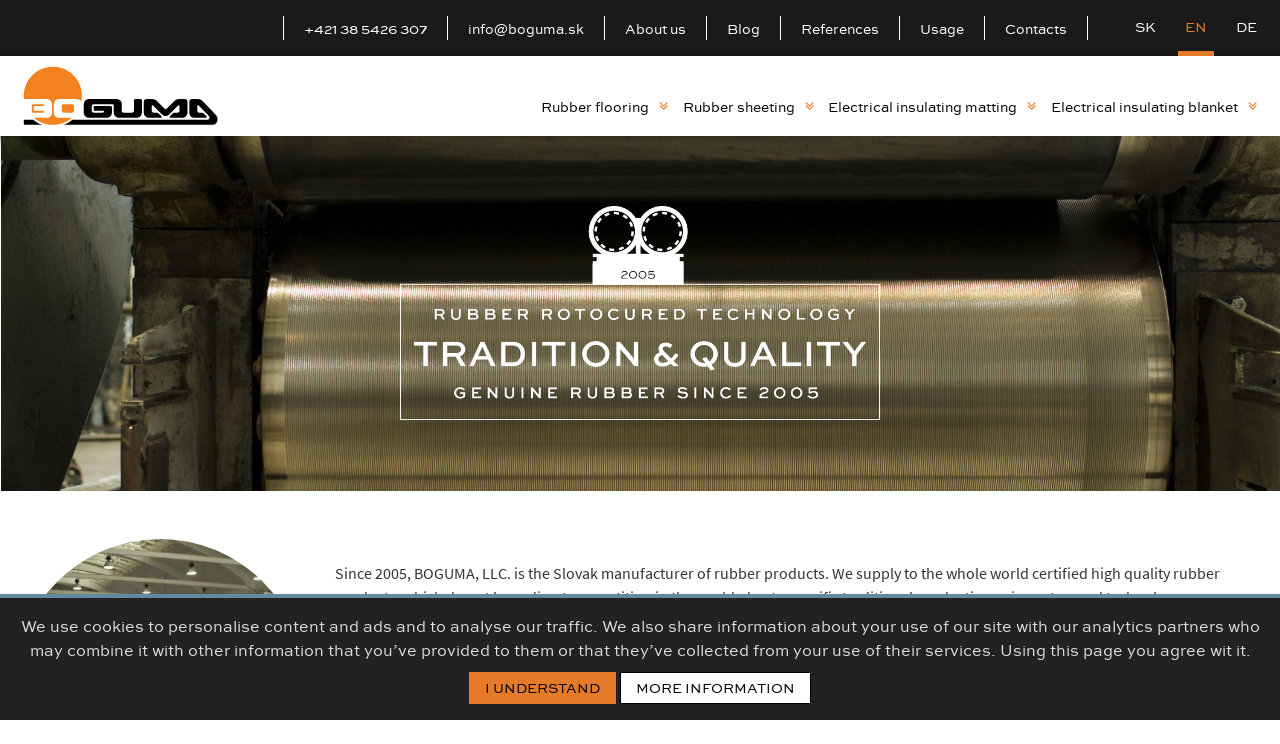

--- FILE ---
content_type: text/html; charset=utf-8
request_url: https://boguma.sk/en/about-us
body_size: 17993
content:
<!doctype html>
<!--[if lt IE 7]>      <html class="no-js lt-ie9 lt-ie8 lt-ie7" lang="SK"> <![endif]-->
<!--[if IE 7]>         <html class="no-js lt-ie9 lt-ie8" lang="SK"> <![endif]-->
<!--[if IE 8]>         <html class="no-js lt-ie9" lang="SK"> <![endif]-->
<!--[if gt IE 8]><!--> <html class="no-js" lang="SK"> <!--<![endif]-->
<head>
	<meta charset="utf-8">
	<meta http-equiv="X-UA-Compatible" content="IE=edge,chrome=1">

	<title>About us | BOGUMA.sk</title>

    <meta name="description" content="BOGUMA , s.r.o., Továrenská 314, 956 18 Bošany, Slovensko">
    <meta name="viewport" content="width=device-width, initial-scale=1">

        <link rel="canonical" href="https://boguma.sk/en/about-us">
    <link rel="alternate" hreflang="en" href="https://boguma.sk/en/about-us">
    <link rel="alternate" hreflang="de" href="https://boguma.sk/de/uber-das-unternehmen">
    <link rel="alternate" hreflang="sk" href="https://boguma.sk/sk/o-spolocnosti">
    <link rel="alternate" hreflang="x-default" href="https://boguma.sk/en/about-us">
    <link rel="apple-touch-icon" sizes="180x180" href="/favicons/apple-touch-icon.png">
    <link rel="icon" type="image/png" sizes="32x32" href="/favicons/favicon-32x32.png">
    <link rel="icon" type="image/png" sizes="16x16" href="/favicons/favicon-16x16.png">
    <link rel="manifest" href="/favicons/site.webmanifest">
    <link rel="mask-icon" href="/favicons/safari-pinned-tab.svg" color="#e67a2b">
    <link rel="shortcut icon" href="/favicon.ico">
    <meta name="msapplication-TileColor" content="#e67a2b">
    <meta name="msapplication-config" content="/favicons/browserconfig.xml">
    <meta name="theme-color" content="#ffffff">

    <link rel="stylesheet" href="/css/normalize.css">
    <link rel="stylesheet" href="/css/boilerplate.css">
    <link rel="stylesheet" href="/css/bootstrap.min.css">
    <link rel="stylesheet" href="/css/bootstrap-theme.min.css">
    <link rel="stylesheet" href="/css/main260116001.css">
    <link rel="stylesheet" type="text/css" href="//cdn.jsdelivr.net/jquery.slick/1.6.0/slick.css">
    <link rel="stylesheet" type="text/css" href="//cdn.jsdelivr.net/jquery.slick/1.6.0/slick-theme.css">
    <link rel="stylesheet" type="text/css" href="/plugins/formstone/dist/css/lightbox.css">
    <link rel="stylesheet" type="text/css" href="/plugins/formstone/dist/css/themes/light.css">
    <link rel="stylesheet" type="text/css" href="/plugins/eonasdan-bootstrap-datetimepicker/build/css/bootstrap-datetimepicker.css">

    <script src="/js/vendor/modernizr-2.8.3-respond-1.4.2.min.js" defer></script>
    <script src="/js/vendor/modernizr-2.8.3.min.js" defer></script>

    <script src="https://www.google.com/recaptcha/api.js?hl=en" defer></script>

    
        <!-- Google tag (gtag.js) -->
        <script async src="https://www.googletagmanager.com/gtag/js?id=G-0RX0HWSKSG"></script>
        <script>
            window.dataLayer = window.dataLayer || [];
            function gtag(){dataLayer.push(arguments);}
            gtag('js', new Date());

            gtag('config', 'G-0RX0HWSKSG');
        </script>
    

    <meta name="google-site-verification" content="oueQwwdVbryXoocU_7swczr5p3F_F7KMjzLW3qi3hgc">
</head>

<body>
<div class="flex-to-sticky">
    <!--[if lt IE 8]><p class="browserupgrade">You are using an <strong>outdated</strong> browser. Please <a href="http://browsehappy.com/">upgrade your browser</a> to improve your experience.</p><![endif]-->
    <div class="flashes container clearfix" id="snippet--flashes">
        <div id="flashes-holder">
            <script>
                setTimeout(function() {
                    $('#flashes-holder').fadeOut();
                }, 3000);
                function closeFlash(remove) {
                    remove.style.display = 'none';
                }
            </script>
        </div>
    </div>

    <header class="header">
    <div class="relative">
    <div class="container-fluid clearfix header-top visible-lg">
        <nav>
            <ul class="ul-default pull-right horizontal-list">
                <li><a href="tel:00421385426307"><span>+421 38 5426 307</span></a></li>
                <li><a href="mailto:info@boguma.sk"><span>info@boguma.sk</span></a></li>
                <li><a href="/en/about-us" class="active">About us</a></li>
                <li><a href="/en/blog">Blog</a></li>
                <li><a href="/en/testimonials">References</a></li>
                <li><a href="/en/usage">Usage</a></li>
                <li><a href="/en/contacts">Contacts</a></li>
                <li class="header-languages">
                    <a href="/sk/o-spolocnosti">SK</a>
                    <a href="/en/about-us" class="active">EN</a>
                    <a href="/de/uber-das-unternehmen">DE</a>
                </li>
            </ul>
        </nav>
    </div>
    <div class="container-fluid clearfix header-nav visible-lg">
        <nav class="main-nav">
            <ul class="ul-default horizontal-list">
                <li>
                    <h1 class="logo">
                        <a href="/en">
                            <img src="/images/logo.svg" height="60" alt="BOGUMA logo">
                        </a>
                    </h1>
                </li>
                <li>
                    <div class="dropdown-holder">
                        <a href="/en/rubber-flooring">
                                Rubber flooring
                            <span class="icon icon-angle-double-down"></span>
                        </a>
                        <div class="dropdown-container" id="category-DD">
                            <div class="dropdown row">
                                <div class="category">
                                    <ul class="ul-default row hidden-lg">
                                        <li class="col-xs-1 col-DD">
                                            <h2>
                                                    S1 - corrugated
                                            </h2>
                                            <div style="margin-bottom: 1em;">
                                                <div>
                                                    <a href="/en/product/91">
                                                            S1 — SBR-COLOR
                                                    </a>
                                                </div>
                                                <div>
                                                    <a href="/en/product/89">
                                                            S1 — SBR-BLACK
                                                    </a>
                                                </div>
                                                <div>
                                                    <a href="/en/product/49">
                                                            S1 — NBR72
                                                    </a>
                                                </div>
                                                <div>
                                                    <a href="/en/product/48">
                                                            S1 — NBR45
                                                    </a>
                                                </div>
                                                <div>
                                                    <a href="/en/product/88">
                                                            S1 — EPDM96
                                                    </a>
                                                </div>
                                                <div>
                                                    <a href="/en/product/47">
                                                            S1 — EPDM95
                                                    </a>
                                                </div>
                                                <div>
                                                    <a href="/en/product/46">
                                                            S1 — EPDM15 
                                                    </a>
                                                </div>
                                            </div>
                                            <img src="/media/product/400/1608602987-7020-S1.jpg" style="max-width: 150px; margin-top: auto" class="dropdown-img" alt="product S1 - corrugated image">
                                            <div class="pd-param-rectangle">
                                                <img style="display: inline-block; width: 75%; max-width: 150px; height: 30px;" src="/media/attribute/files/1616751895-9383-dezen_S1.svg" alt="parameter Pattern S1 image">
                                            </div>
                                        </li>
                                        <li class="col-xs-1 col-DD">
                                            <h2>
                                                    S2 - fine ribbed
                                            </h2>
                                            <div style="margin-bottom: 1em;">
                                                <div>
                                                    <a href="/en/product/95">
                                                            S2 — SBR-COLOR
                                                    </a>
                                                </div>
                                                <div>
                                                    <a href="/en/product/93">
                                                            S2 — SBR-BLACK
                                                    </a>
                                                </div>
                                                <div>
                                                    <a href="/en/product/55">
                                                            S2 — NBR72
                                                    </a>
                                                </div>
                                                <div>
                                                    <a href="/en/product/54">
                                                            S2 — NBR45
                                                    </a>
                                                </div>
                                                <div>
                                                    <a href="/en/product/92">
                                                            S2 — EPDM96
                                                    </a>
                                                </div>
                                                <div>
                                                    <a href="/en/product/53">
                                                            S2 — EPDM95
                                                    </a>
                                                </div>
                                                <div>
                                                    <a href="/en/product/52">
                                                            S2  —  EPDM15 
                                                    </a>
                                                </div>
                                            </div>
                                            <img src="/media/product/400/1608602974-6815-S2.jpg" style="max-width: 150px; margin-top: auto" class="dropdown-img" alt="product S2 - fine ribbed image">
                                            <div class="pd-param-rectangle">
                                                <img style="display: inline-block; width: 75%; max-width: 150px; height: 30px;" src="/media/attribute/files/1616751982-3645-dezen_S2.svg" alt="parameter Pattern S2 image">
                                            </div>
                                        </li>
                                        <li class="col-xs-1 col-DD">
                                            <h2>
                                                    S3 - fine ribbed
                                            </h2>
                                            <div style="margin-bottom: 1em;">
                                                <div>
                                                    <a href="/en/product/138">
                                                            S3 — SBR-BLACK
                                                    </a>
                                                </div>
                                            </div>
                                            <img src="/media/product/400/1629366418-9430-DSC_8754_S3_1_čierna kategoria.jpg" style="max-width: 150px; margin-top: auto" class="dropdown-img" alt="product S3 - fine ribbed image">
                                            <div class="pd-param-rectangle">
                                                <img style="display: inline-block; width: 75%; max-width: 150px; height: 30px;" src="/media/attribute/files/1628856206-2559-dezen_S3.svg" alt="parameter Pattern S3 image">
                                            </div>
                                        </li>
                                        <li class="col-xs-1 col-DD">
                                            <h2>
                                                    S4 - wide ribbed
                                            </h2>
                                            <div style="margin-bottom: 1em;">
                                                <div>
                                                    <a href="/en/product/140">
                                                            S4 — SBR76
                                                    </a>
                                                </div>
                                                <div>
                                                    <a href="/en/product/139">
                                                            S4 — SBR+ Flame retardant
                                                    </a>
                                                </div>
                                                <div>
                                                    <a href="/en/product/99">
                                                            S4 — SBR-COLOR
                                                    </a>
                                                </div>
                                                <div>
                                                    <a href="/en/product/97">
                                                            S4 — SBR-BLACK
                                                    </a>
                                                </div>
                                                <div>
                                                    <a href="/en/product/61">
                                                            S4 — NBR72
                                                    </a>
                                                </div>
                                                <div>
                                                    <a href="/en/product/60">
                                                            S4 — NBR45
                                                    </a>
                                                </div>
                                                <div>
                                                    <a href="/en/product/96">
                                                            S4 — EPDM96
                                                    </a>
                                                </div>
                                                <div>
                                                    <a href="/en/product/59">
                                                            S4 — EPDM95
                                                    </a>
                                                </div>
                                                <div>
                                                    <a href="/en/product/58">
                                                            S4 — EPDM15 
                                                    </a>
                                                </div>
                                            </div>
                                            <img src="/media/product/400/1608602959-6855-S4.jpg" style="max-width: 150px; margin-top: auto" class="dropdown-img" alt="product S4 - wide ribbed image">
                                            <div class="pd-param-rectangle">
                                                <img style="display: inline-block; width: 75%; max-width: 150px; height: 30px;" src="/media/attribute/files/1616752106-4135-dezen_S4.svg" alt="parameter Pattern S4 image">
                                            </div>
                                        </li>
                                        <li class="col-xs-1 col-DD">
                                            <h2>
                                                    S5 - fine ribbed
                                            </h2>
                                            <div style="margin-bottom: 1em;">
                                                <div>
                                                    <a href="/en/product/103">
                                                            S5 — SBR-COLOR
                                                    </a>
                                                </div>
                                                <div>
                                                    <a href="/en/product/101">
                                                            S5 — SBR-BLACK
                                                    </a>
                                                </div>
                                                <div>
                                                    <a href="/en/product/67">
                                                            S5 — NBR72
                                                    </a>
                                                </div>
                                                <div>
                                                    <a href="/en/product/66">
                                                            S5 — NBR45
                                                    </a>
                                                </div>
                                                <div>
                                                    <a href="/en/product/100">
                                                            S5 — EPDM96
                                                    </a>
                                                </div>
                                                <div>
                                                    <a href="/en/product/65">
                                                            S5 — EPDM95
                                                    </a>
                                                </div>
                                                <div>
                                                    <a href="/en/product/64">
                                                            S5 — EPDM15
                                                    </a>
                                                </div>
                                            </div>
                                            <img src="/media/product/400/1608602945-1808-S5.jpg" style="max-width: 150px; margin-top: auto" class="dropdown-img" alt="product S5 - fine ribbed image">
                                            <div class="pd-param-rectangle">
                                                <img style="display: inline-block; width: 75%; max-width: 150px; height: 30px;" src="/media/attribute/files/1616752280-5034-dezen_S5.svg" alt="parameter Pattern S5 image">
                                            </div>
                                        </li>
                                        <li class="col-xs-1 col-DD">
                                            <h2>
                                                    S6 - wide ribbed
                                            </h2>
                                            <div style="margin-bottom: 1em;">
                                                <div>
                                                    <a href="/en/product/107">
                                                            S6 — SBR-COLOR
                                                    </a>
                                                </div>
                                                <div>
                                                    <a href="/en/product/105">
                                                            S6 — SBR-BLACK
                                                    </a>
                                                </div>
                                                <div>
                                                    <a href="/en/product/73">
                                                            S6 — NBR72
                                                    </a>
                                                </div>
                                                <div>
                                                    <a href="/en/product/72">
                                                            S6 — NBR45
                                                    </a>
                                                </div>
                                                <div>
                                                    <a href="/en/product/104">
                                                            S6 — EPDM96
                                                    </a>
                                                </div>
                                                <div>
                                                    <a href="/en/product/71">
                                                            S6 — EPDM95
                                                    </a>
                                                </div>
                                                <div>
                                                    <a href="/en/product/70">
                                                            S6 — EPDM15 
                                                    </a>
                                                </div>
                                            </div>
                                            <img src="/media/product/400/1608602931-8385-S6.jpg" style="max-width: 150px; margin-top: auto" class="dropdown-img" alt="product S6 - wide ribbed image">
                                            <div class="pd-param-rectangle">
                                                <img style="display: inline-block; width: 75%; max-width: 150px; height: 30px;" src="/media/attribute/files/1616752341-6519-dezen_S6.svg" alt="parameter Pattern S6 image">
                                            </div>
                                        </li>
                                        <li class="col-xs-1 col-DD">
                                            <h2>
                                                    S7 - fine ribbed
                                            </h2>
                                            <div style="margin-bottom: 1em;">
                                                <div>
                                                    <a href="/en/product/111">
                                                            S7 — SBR-COLOR
                                                    </a>
                                                </div>
                                                <div>
                                                    <a href="/en/product/109">
                                                            S7 — SBR-BLACK
                                                    </a>
                                                </div>
                                                <div>
                                                    <a href="/en/product/79">
                                                            S7 — NBR72
                                                    </a>
                                                </div>
                                                <div>
                                                    <a href="/en/product/78">
                                                            S7— NBR45
                                                    </a>
                                                </div>
                                                <div>
                                                    <a href="/en/product/108">
                                                            S7 — EPDM96
                                                    </a>
                                                </div>
                                                <div>
                                                    <a href="/en/product/77">
                                                            S7 — EPDM95
                                                    </a>
                                                </div>
                                                <div>
                                                    <a href="/en/product/76">
                                                            S7— EPDM15 
                                                    </a>
                                                </div>
                                            </div>
                                            <img src="/media/product/400/1608602918-5392-S7.jpg" style="max-width: 150px; margin-top: auto" class="dropdown-img" alt="product S7 - fine ribbed image">
                                            <div class="pd-param-rectangle">
                                                <img style="display: inline-block; width: 75%; max-width: 150px; height: 30px;" src="/media/attribute/files/1616752404-7531-dezen_S7.svg" alt="parameter Pattern S7 image">
                                            </div>
                                        </li>
                                        <li class="col-xs-1 col-DD">
                                            <h2>
                                                    S8 - coin pattern
                                            </h2>
                                            <div style="margin-bottom: 1em;">
                                                <div>
                                                    <a href="/en/product/141">
                                                            S8 — CB
                                                    </a>
                                                </div>
                                                <div>
                                                    <a href="/en/product/115">
                                                            S8 — SBR-COLOR
                                                    </a>
                                                </div>
                                                <div>
                                                    <a href="/en/product/113">
                                                            S8 — SBR-BLACK
                                                    </a>
                                                </div>
                                                <div>
                                                    <a href="/en/product/85">
                                                            S8 — NBR72
                                                    </a>
                                                </div>
                                                <div>
                                                    <a href="/en/product/84">
                                                            S8 — NBR45
                                                    </a>
                                                </div>
                                                <div>
                                                    <a href="/en/product/112">
                                                            S8 — EPDM96
                                                    </a>
                                                </div>
                                                <div>
                                                    <a href="/en/product/83">
                                                            S8 — EPDM95
                                                    </a>
                                                </div>
                                                <div>
                                                    <a href="/en/product/82">
                                                            S8 — EPDM15 
                                                    </a>
                                                </div>
                                                <div>
                                                    <a href="/en/product/87">
                                                            S8 — SBR+ Flame retardant
                                                    </a>
                                                </div>
                                            </div>
                                            <img src="/media/product/400/1608602902-9682-S8.jpg" style="max-width: 150px; margin-top: auto" class="dropdown-img" alt="product S8 - coin pattern image">
                                            <div class="pd-param-rectangle">
                                                <img style="display: inline-block; width: 75%; max-width: 150px; height: 30px;" src="/media/attribute/files/1616752476-8886-dezen_S8.svg" alt="parameter Pattern S8 image">
                                            </div>
                                        </li>
                                    </ul>
                                    <ul class="ul-default row visible-lg">
                                        <li class="col-xs-1 col-DD">
                                            <h2>
                                                    S1 - corrugated
                                            </h2>
                                        </li>
                                        <li class="col-xs-1 col-DD">
                                            <h2>
                                                    S2 - fine ribbed
                                            </h2>
                                        </li>
                                        <li class="col-xs-1 col-DD">
                                            <h2>
                                                    S3 - fine ribbed
                                            </h2>
                                        </li>
                                        <li class="col-xs-1 col-DD">
                                            <h2>
                                                    S4 - wide ribbed
                                            </h2>
                                        </li>
                                        <li class="col-xs-1 col-DD">
                                            <h2>
                                                    S5 - fine ribbed
                                            </h2>
                                        </li>
                                        <li class="col-xs-1 col-DD">
                                            <h2>
                                                    S6 - wide ribbed
                                            </h2>
                                        </li>
                                        <li class="col-xs-1 col-DD">
                                            <h2>
                                                    S7 - fine ribbed
                                            </h2>
                                        </li>
                                        <li class="col-xs-1 col-DD">
                                            <h2>
                                                    S8 - coin pattern
                                            </h2>
                                        </li>
                                    </ul>
                                    <ul class="ul-default row visible-lg">
                                        <li class="col-xs-1 col-DD">
                                            <div>
                                                <a href="/en/product/91">
                                                        S1 — SBR-COLOR
                                                </a>
                                            </div>
                                            <div>
                                                <a href="/en/product/89">
                                                        S1 — SBR-BLACK
                                                </a>
                                            </div>
                                            <div>
                                                <a href="/en/product/49">
                                                        S1 — NBR72
                                                </a>
                                            </div>
                                            <div>
                                                <a href="/en/product/48">
                                                        S1 — NBR45
                                                </a>
                                            </div>
                                            <div>
                                                <a href="/en/product/88">
                                                        S1 — EPDM96
                                                </a>
                                            </div>
                                            <div>
                                                <a href="/en/product/47">
                                                        S1 — EPDM95
                                                </a>
                                            </div>
                                            <div>
                                                <a href="/en/product/46">
                                                        S1 — EPDM15 
                                                </a>
                                            </div>
                                        </li>
                                        <li class="col-xs-1 col-DD">
                                            <div>
                                                <a href="/en/product/95">
                                                        S2 — SBR-COLOR
                                                </a>
                                            </div>
                                            <div>
                                                <a href="/en/product/93">
                                                        S2 — SBR-BLACK
                                                </a>
                                            </div>
                                            <div>
                                                <a href="/en/product/55">
                                                        S2 — NBR72
                                                </a>
                                            </div>
                                            <div>
                                                <a href="/en/product/54">
                                                        S2 — NBR45
                                                </a>
                                            </div>
                                            <div>
                                                <a href="/en/product/92">
                                                        S2 — EPDM96
                                                </a>
                                            </div>
                                            <div>
                                                <a href="/en/product/53">
                                                        S2 — EPDM95
                                                </a>
                                            </div>
                                            <div>
                                                <a href="/en/product/52">
                                                        S2  —  EPDM15 
                                                </a>
                                            </div>
                                        </li>
                                        <li class="col-xs-1 col-DD">
                                            <div>
                                                <a href="/en/product/138">
                                                        S3 — SBR-BLACK
                                                </a>
                                            </div>
                                        </li>
                                        <li class="col-xs-1 col-DD">
                                            <div>
                                                <a href="/en/product/140">
                                                        S4 — SBR76
                                                </a>
                                            </div>
                                            <div>
                                                <a href="/en/product/139">
                                                        S4 — SBR+ Flame retardant
                                                </a>
                                            </div>
                                            <div>
                                                <a href="/en/product/99">
                                                        S4 — SBR-COLOR
                                                </a>
                                            </div>
                                            <div>
                                                <a href="/en/product/97">
                                                        S4 — SBR-BLACK
                                                </a>
                                            </div>
                                            <div>
                                                <a href="/en/product/61">
                                                        S4 — NBR72
                                                </a>
                                            </div>
                                            <div>
                                                <a href="/en/product/60">
                                                        S4 — NBR45
                                                </a>
                                            </div>
                                            <div>
                                                <a href="/en/product/96">
                                                        S4 — EPDM96
                                                </a>
                                            </div>
                                            <div>
                                                <a href="/en/product/59">
                                                        S4 — EPDM95
                                                </a>
                                            </div>
                                            <div>
                                                <a href="/en/product/58">
                                                        S4 — EPDM15 
                                                </a>
                                            </div>
                                        </li>
                                        <li class="col-xs-1 col-DD">
                                            <div>
                                                <a href="/en/product/103">
                                                        S5 — SBR-COLOR
                                                </a>
                                            </div>
                                            <div>
                                                <a href="/en/product/101">
                                                        S5 — SBR-BLACK
                                                </a>
                                            </div>
                                            <div>
                                                <a href="/en/product/67">
                                                        S5 — NBR72
                                                </a>
                                            </div>
                                            <div>
                                                <a href="/en/product/66">
                                                        S5 — NBR45
                                                </a>
                                            </div>
                                            <div>
                                                <a href="/en/product/100">
                                                        S5 — EPDM96
                                                </a>
                                            </div>
                                            <div>
                                                <a href="/en/product/65">
                                                        S5 — EPDM95
                                                </a>
                                            </div>
                                            <div>
                                                <a href="/en/product/64">
                                                        S5 — EPDM15
                                                </a>
                                            </div>
                                        </li>
                                        <li class="col-xs-1 col-DD">
                                            <div>
                                                <a href="/en/product/107">
                                                        S6 — SBR-COLOR
                                                </a>
                                            </div>
                                            <div>
                                                <a href="/en/product/105">
                                                        S6 — SBR-BLACK
                                                </a>
                                            </div>
                                            <div>
                                                <a href="/en/product/73">
                                                        S6 — NBR72
                                                </a>
                                            </div>
                                            <div>
                                                <a href="/en/product/72">
                                                        S6 — NBR45
                                                </a>
                                            </div>
                                            <div>
                                                <a href="/en/product/104">
                                                        S6 — EPDM96
                                                </a>
                                            </div>
                                            <div>
                                                <a href="/en/product/71">
                                                        S6 — EPDM95
                                                </a>
                                            </div>
                                            <div>
                                                <a href="/en/product/70">
                                                        S6 — EPDM15 
                                                </a>
                                            </div>
                                        </li>
                                        <li class="col-xs-1 col-DD">
                                            <div>
                                                <a href="/en/product/111">
                                                        S7 — SBR-COLOR
                                                </a>
                                            </div>
                                            <div>
                                                <a href="/en/product/109">
                                                        S7 — SBR-BLACK
                                                </a>
                                            </div>
                                            <div>
                                                <a href="/en/product/79">
                                                        S7 — NBR72
                                                </a>
                                            </div>
                                            <div>
                                                <a href="/en/product/78">
                                                        S7— NBR45
                                                </a>
                                            </div>
                                            <div>
                                                <a href="/en/product/108">
                                                        S7 — EPDM96
                                                </a>
                                            </div>
                                            <div>
                                                <a href="/en/product/77">
                                                        S7 — EPDM95
                                                </a>
                                            </div>
                                            <div>
                                                <a href="/en/product/76">
                                                        S7— EPDM15 
                                                </a>
                                            </div>
                                        </li>
                                        <li class="col-xs-1 col-DD">
                                            <div>
                                                <a href="/en/product/141">
                                                        S8 — CB
                                                </a>
                                            </div>
                                            <div>
                                                <a href="/en/product/115">
                                                        S8 — SBR-COLOR
                                                </a>
                                            </div>
                                            <div>
                                                <a href="/en/product/113">
                                                        S8 — SBR-BLACK
                                                </a>
                                            </div>
                                            <div>
                                                <a href="/en/product/85">
                                                        S8 — NBR72
                                                </a>
                                            </div>
                                            <div>
                                                <a href="/en/product/84">
                                                        S8 — NBR45
                                                </a>
                                            </div>
                                            <div>
                                                <a href="/en/product/112">
                                                        S8 — EPDM96
                                                </a>
                                            </div>
                                            <div>
                                                <a href="/en/product/83">
                                                        S8 — EPDM95
                                                </a>
                                            </div>
                                            <div>
                                                <a href="/en/product/82">
                                                        S8 — EPDM15 
                                                </a>
                                            </div>
                                            <div>
                                                <a href="/en/product/87">
                                                        S8 — SBR+ Flame retardant
                                                </a>
                                            </div>
                                        </li>
                                    </ul>
                                    <ul class="ul-default row visible-lg">
                                        <li class="col-xs-1 col-DD">
                                            <img src="/media/product/400/1608602987-7020-S1.jpg" style="max-width: 150px;" class="dropdown-img" alt="product S1 - corrugated image">
                                        </li>
                                        <li class="col-xs-1 col-DD">
                                            <img src="/media/product/400/1608602974-6815-S2.jpg" style="max-width: 150px;" class="dropdown-img" alt="product S2 - fine ribbed image">
                                        </li>
                                        <li class="col-xs-1 col-DD">
                                            <img src="/media/product/400/1629366418-9430-DSC_8754_S3_1_čierna kategoria.jpg" style="max-width: 150px;" class="dropdown-img" alt="product S3 - fine ribbed image">
                                        </li>
                                        <li class="col-xs-1 col-DD">
                                            <img src="/media/product/400/1608602959-6855-S4.jpg" style="max-width: 150px;" class="dropdown-img" alt="product S4 - wide ribbed image">
                                        </li>
                                        <li class="col-xs-1 col-DD">
                                            <img src="/media/product/400/1608602945-1808-S5.jpg" style="max-width: 150px;" class="dropdown-img" alt="product S5 - fine ribbed image">
                                        </li>
                                        <li class="col-xs-1 col-DD">
                                            <img src="/media/product/400/1608602931-8385-S6.jpg" style="max-width: 150px;" class="dropdown-img" alt="product S6 - wide ribbed image">
                                        </li>
                                        <li class="col-xs-1 col-DD">
                                            <img src="/media/product/400/1608602918-5392-S7.jpg" style="max-width: 150px;" class="dropdown-img" alt="product S7 - fine ribbed image">
                                        </li>
                                        <li class="col-xs-1 col-DD">
                                            <img src="/media/product/400/1608602902-9682-S8.jpg" style="max-width: 150px;" class="dropdown-img" alt="product S8 - coin pattern image">
                                        </li>
                                    </ul>
                                    <ul class="ul-default row visible-lg">
                                        <li class="col-xs-1 column-icons-DD col-DD">
                                            <div>
                                                <span class="pd-param-rectangle" style="display: block;">
                                                    <img style="display: inline-block; width: 75%; max-width: 150px; height: 30px;" src="/media/attribute/files/1616751895-9383-dezen_S1.svg"  alt="parameter Pattern S1 image">
                                                </span>
                                            </div>
                                        </li>
                                        <li class="col-xs-1 column-icons-DD col-DD">
                                            <div>
                                                <span class="pd-param-rectangle" style="display: block;">
                                                    <img style="display: inline-block; width: 75%; max-width: 150px; height: 30px;" src="/media/attribute/files/1616751982-3645-dezen_S2.svg"  alt="parameter Pattern S2 image">
                                                </span>
                                            </div>
                                        </li>
                                        <li class="col-xs-1 column-icons-DD col-DD">
                                            <div>
                                                <span class="pd-param-rectangle" style="display: block;">
                                                    <img style="display: inline-block; width: 75%; max-width: 150px; height: 30px;" src="/media/attribute/files/1628856206-2559-dezen_S3.svg"  alt="parameter Pattern S3 image">
                                                </span>
                                            </div>
                                        </li>
                                        <li class="col-xs-1 column-icons-DD col-DD">
                                            <div>
                                                <span class="pd-param-rectangle" style="display: block;">
                                                    <img style="display: inline-block; width: 75%; max-width: 150px; height: 30px;" src="/media/attribute/files/1616752106-4135-dezen_S4.svg"  alt="parameter Pattern S4 image">
                                                </span>
                                            </div>
                                        </li>
                                        <li class="col-xs-1 column-icons-DD col-DD">
                                            <div>
                                                <span class="pd-param-rectangle" style="display: block;">
                                                    <img style="display: inline-block; width: 75%; max-width: 150px; height: 30px;" src="/media/attribute/files/1616752280-5034-dezen_S5.svg"  alt="parameter Pattern S5 image">
                                                </span>
                                            </div>
                                        </li>
                                        <li class="col-xs-1 column-icons-DD col-DD">
                                            <div>
                                                <span class="pd-param-rectangle" style="display: block;">
                                                    <img style="display: inline-block; width: 75%; max-width: 150px; height: 30px;" src="/media/attribute/files/1616752341-6519-dezen_S6.svg"  alt="parameter Pattern S6 image">
                                                </span>
                                            </div>
                                        </li>
                                        <li class="col-xs-1 column-icons-DD col-DD">
                                            <div>
                                                <span class="pd-param-rectangle" style="display: block;">
                                                    <img style="display: inline-block; width: 75%; max-width: 150px; height: 30px;" src="/media/attribute/files/1616752404-7531-dezen_S7.svg"  alt="parameter Pattern S7 image">
                                                </span>
                                            </div>
                                        </li>
                                        <li class="col-xs-1 column-icons-DD col-DD">
                                            <div>
                                                <span class="pd-param-rectangle" style="display: block;">
                                                    <img style="display: inline-block; width: 75%; max-width: 150px; height: 30px;" src="/media/attribute/files/1616752476-8886-dezen_S8.svg"  alt="parameter Pattern S8 image">
                                                </span>
                                            </div>
                                        </li>
                                    </ul>
                                </div>
                            </div>
                        </div>
                    </div>
                    <div class="dropdown-holder">
                        <a href="/en/rubber-sheeting">
                                Rubber sheeting
                            <span class="icon icon-angle-double-down"></span>
                        </a>
                        <div class="dropdown-container" id="category-TD">
                            <div class="dropdown row">
                                <div class="category">
                                    <ul class="ul-default row hidden-lg">
                                        <li class="col-xs-1 col-TD">
                                            <h2>
                                                    General use
                                            </h2>
                                            <div style="margin-bottom: 1em;">
                                                <div>
                                                    <a href="/en/product/28">
                                                            7993 — SBR
                                                    </a>
                                                </div>
                                                <div>
                                                    <a href="/en/product/29">
                                                            7994 — SBR
                                                    </a>
                                                </div>
                                                <div>
                                                    <a href="/en/product/25">
                                                            7759 — SBR
                                                    </a>
                                                </div>
                                                <div>
                                                    <a href="/en/product/30">
                                                            9035 — SBR
                                                    </a>
                                                </div>
                                                <div>
                                                    <a href="/en/product/21">
                                                            7665 — SBR
                                                    </a>
                                                </div>
                                                <div>
                                                    <a href="/en/product/22">
                                                            7667 — SBR
                                                    </a>
                                                </div>
                                                <div>
                                                    <a href="/en/product/23">
                                                            7668 — SBR
                                                    </a>
                                                </div>
                                                <div>
                                                    <a href="/en/product/24">
                                                            7669 — SBR
                                                    </a>
                                                </div>
                                                <div>
                                                    <a href="/en/product/27">
                                                            7987 — CR-SBR
                                                    </a>
                                                </div>
                                                <div>
                                                    <a href="/en/product/26">
                                                            7887 — CR-SBR
                                                    </a>
                                                </div>
                                            </div>
                                            <img src="/media/product/400/1608584157-8963-mechanicke_namahanie.jpg" style="max-width: 150px; margin-top: auto" class="dropdown-img" alt="product General use image">
                                            <div class="img-circle-param">
                                                <img style="display: inline-block; width: 75%; max-width: 150px; height: 30px;" src="/media/attribute/files/1615454688-9643-TD_vseobecne_pouzitie_small.svg" alt="parameter TD - general use - small icon image">
                                            </div>
                                        </li>
                                        <li class="col-xs-1 col-TD">
                                            <h2>
                                                    heat resistant
                                            </h2>
                                            <div style="margin-bottom: 1em;">
                                                <div>
                                                    <a href="/en/product/18">
                                                            7815 — EPDM
                                                    </a>
                                                </div>
                                                <div>
                                                    <a href="/en/product/19">
                                                            7911 — EPDM
                                                    </a>
                                                </div>
                                                <div>
                                                    <a href="/en/product/16">
                                                            7795 — EPDM
                                                    </a>
                                                </div>
                                                <div>
                                                    <a href="/en/product/17">
                                                            7796 — EPDM
                                                    </a>
                                                </div>
                                                <div>
                                                    <a href="/en/product/14">
                                                            7659 — EPDM-NR
                                                    </a>
                                                </div>
                                                <div>
                                                    <a href="/en/product/15">
                                                            7661 — EPDM-NR
                                                    </a>
                                                </div>
                                            </div>
                                            <img src="/media/product/400/1608584360-4837-mechanicke_namahanie.jpg" style="max-width: 150px; margin-top: auto" class="dropdown-img" alt="product heat resistant image">
                                            <div class="img-circle-param">
                                                <img style="display: inline-block; width: 75%; max-width: 150px; height: 30px;" src="/media/attribute/files/1615454744-9132-TD_teplovzdorne_small.svg" alt="parameter TD - heat resistant - small icon image">
                                            </div>
                                        </li>
                                        <li class="col-xs-1 col-TD">
                                            <h2>
                                                    oil resistant
                                            </h2>
                                            <div style="margin-bottom: 1em;">
                                                <div>
                                                    <a href="/en/product/4">
                                                            7645 — NBR-SBR
                                                    </a>
                                                </div>
                                                <div>
                                                    <a href="/en/product/5">
                                                            7672 — NBR-SBR
                                                    </a>
                                                </div>
                                            </div>
                                            <img src="/media/product/400/1608584033-5486-mechanicke_namahanie.jpg" style="max-width: 150px; margin-top: auto" class="dropdown-img" alt="product oil resistant image">
                                            <div class="img-circle-param">
                                                <img style="display: inline-block; width: 75%; max-width: 150px; height: 30px;" src="/media/attribute/files/1615454728-4778-TD_olejuvzdorne_small.svg" alt="parameter TD - oil resistant - small icon image">
                                            </div>
                                        </li>
                                        <li class="col-xs-1 col-TD">
                                            <h2>
                                                    PARA QUALITY
                                            </h2>
                                            <div style="margin-bottom: 1em;">
                                                <div>
                                                    <a href="/en/product/9">
                                                            7689 — NR
                                                    </a>
                                                </div>
                                                <div>
                                                    <a href="/en/product/10">
                                                            7742 — NR
                                                    </a>
                                                </div>
                                            </div>
                                            <img src="/media/product/400/1608583414-2200-paraguma.jpg" style="max-width: 150px; margin-top: auto" class="dropdown-img" alt="product PARA QUALITY image">
                                            <div class="img-circle-param">
                                                <img style="display: inline-block; width: 75%; max-width: 150px; height: 30px;" src="/media/attribute/files/1615454781-9416-TD_paraguma_small.svg" alt="parameter TD - PARA quality - small icon image">
                                            </div>
                                        </li>
                                        <li class="col-xs-1 col-TD">
                                            <h2>
                                                    for mechanical stress
                                            </h2>
                                            <div style="margin-bottom: 1em;">
                                                <div>
                                                    <a href="/en/product/2">
                                                            7749 — SBR
                                                    </a>
                                                </div>
                                            </div>
                                            <img src="/media/product/400/1608581824-9983-mechanicke_namahanie.jpg" style="max-width: 150px; margin-top: auto" class="dropdown-img" alt="product for mechanical stress image">
                                            <div class="img-circle-param">
                                                <img style="display: inline-block; width: 75%; max-width: 150px; height: 30px;" src="/media/attribute/files/1615454707-3064-TD_mechanicke_namahanie_small.svg" alt="parameter TD - mechanical stress - small icon image">
                                            </div>
                                        </li>
                                        <li class="col-xs-1 col-TD">
                                            <h2>
                                                    food grade
                                            </h2>
                                            <div style="margin-bottom: 1em;">
                                                <div>
                                                    <a href="/en/product/12">
                                                            7816 — EPDM-NR
                                                    </a>
                                                </div>
                                            </div>
                                            <img src="/media/product/400/1608582909-7714-potravinarska.jpg" style="max-width: 150px; margin-top: auto" class="dropdown-img" alt="product food grade image">
                                            <div class="img-circle-param">
                                                <img style="display: inline-block; width: 75%; max-width: 150px; height: 30px;" src="/media/attribute/files/1615454766-8769-TD_potravinarska_small.svg" alt="parameter TD - food grade - small icon  image">
                                            </div>
                                        </li>
                                        <li class="col-xs-1 col-TD">
                                            <h2>
                                                    wear resistant
                                            </h2>
                                            <div style="margin-bottom: 1em;">
                                                <div>
                                                    <a href="/en/product/7">
                                                            7750 — NR-SBR-BR
                                                    </a>
                                                </div>
                                            </div>
                                            <img src="/media/product/400/1608582226-3594-mechanicke_namahanie.jpg" style="max-width: 150px; margin-top: auto" class="dropdown-img" alt="product wear resistant image">
                                            <div class="img-circle-param">
                                                <img style="display: inline-block; width: 75%; max-width: 150px; height: 30px;" src="/media/attribute/files/1615454795-3633-TD_oteruvzdorna_small.svg" alt="parameter TD - abrasion resistant - small icon image">
                                            </div>
                                        </li>
                                        <li class="col-xs-1 col-TD">
                                            <h2>
                                                    soundproof
                                            </h2>
                                            <div style="margin-bottom: 1em;">
                                                <div>
                                                    <a href="/en/product/32">
                                                            9001 — CR-NR
                                                    </a>
                                                </div>
                                            </div>
                                            <img src="/media/product/400/1608577749-9542-zvukovoizolacna.jpg" style="max-width: 150px; margin-top: auto" class="dropdown-img" alt="product soundproof image">
                                            <div class="img-circle-param">
                                                <img style="display: inline-block; width: 75%; max-width: 150px; height: 30px;" src="/media/attribute/files/1615454813-2581-TD_zvukovoizolacna_small.svg" alt="parameter TD - soundproof - small icon image">
                                            </div>
                                        </li>
                                    </ul>
                                    <ul class="ul-default row visible-lg">
                                        <li class="col-xs-1 col-TD">
                                            <h2>
                                                    General use
                                            </h2>
                                        </li>
                                        <li class="col-xs-1 col-TD">
                                            <h2>
                                                    heat resistant
                                            </h2>
                                        </li>
                                        <li class="col-xs-1 col-TD">
                                            <h2>
                                                    oil resistant
                                            </h2>
                                        </li>
                                        <li class="col-xs-1 col-TD">
                                            <h2>
                                                    PARA QUALITY
                                            </h2>
                                        </li>
                                        <li class="col-xs-1 col-TD">
                                            <h2>
                                                    for mechanical stress
                                            </h2>
                                        </li>
                                        <li class="col-xs-1 col-TD">
                                            <h2>
                                                    food grade
                                            </h2>
                                        </li>
                                        <li class="col-xs-1 col-TD">
                                            <h2>
                                                    wear resistant
                                            </h2>
                                        </li>
                                        <li class="col-xs-1 col-TD">
                                            <h2>
                                                    soundproof
                                            </h2>
                                        </li>
                                    </ul>
                                    <ul class="ul-default row visible-lg">
                                        <li class="col-xs-1 col-TD">
                                            <div>
                                                <a href="/en/product/28">
                                                        7993 — SBR
                                                </a>
                                            </div>
                                            <div>
                                                <a href="/en/product/29">
                                                        7994 — SBR
                                                </a>
                                            </div>
                                            <div>
                                                <a href="/en/product/25">
                                                        7759 — SBR
                                                </a>
                                            </div>
                                            <div>
                                                <a href="/en/product/30">
                                                        9035 — SBR
                                                </a>
                                            </div>
                                            <div>
                                                <a href="/en/product/21">
                                                        7665 — SBR
                                                </a>
                                            </div>
                                            <div>
                                                <a href="/en/product/22">
                                                        7667 — SBR
                                                </a>
                                            </div>
                                            <div>
                                                <a href="/en/product/23">
                                                        7668 — SBR
                                                </a>
                                            </div>
                                            <div>
                                                <a href="/en/product/24">
                                                        7669 — SBR
                                                </a>
                                            </div>
                                            <div>
                                                <a href="/en/product/27">
                                                        7987 — CR-SBR
                                                </a>
                                            </div>
                                            <div>
                                                <a href="/en/product/26">
                                                        7887 — CR-SBR
                                                </a>
                                            </div>
                                        </li>
                                        <li class="col-xs-1 col-TD">
                                            <div>
                                                <a href="/en/product/18">
                                                        7815 — EPDM
                                                </a>
                                            </div>
                                            <div>
                                                <a href="/en/product/19">
                                                        7911 — EPDM
                                                </a>
                                            </div>
                                            <div>
                                                <a href="/en/product/16">
                                                        7795 — EPDM
                                                </a>
                                            </div>
                                            <div>
                                                <a href="/en/product/17">
                                                        7796 — EPDM
                                                </a>
                                            </div>
                                            <div>
                                                <a href="/en/product/14">
                                                        7659 — EPDM-NR
                                                </a>
                                            </div>
                                            <div>
                                                <a href="/en/product/15">
                                                        7661 — EPDM-NR
                                                </a>
                                            </div>
                                        </li>
                                        <li class="col-xs-1 col-TD">
                                            <div>
                                                <a href="/en/product/4">
                                                        7645 — NBR-SBR
                                                </a>
                                            </div>
                                            <div>
                                                <a href="/en/product/5">
                                                        7672 — NBR-SBR
                                                </a>
                                            </div>
                                        </li>
                                        <li class="col-xs-1 col-TD">
                                            <div>
                                                <a href="/en/product/9">
                                                        7689 — NR
                                                </a>
                                            </div>
                                            <div>
                                                <a href="/en/product/10">
                                                        7742 — NR
                                                </a>
                                            </div>
                                        </li>
                                        <li class="col-xs-1 col-TD">
                                            <div>
                                                <a href="/en/product/2">
                                                        7749 — SBR
                                                </a>
                                            </div>
                                        </li>
                                        <li class="col-xs-1 col-TD">
                                            <div>
                                                <a href="/en/product/12">
                                                        7816 — EPDM-NR
                                                </a>
                                            </div>
                                        </li>
                                        <li class="col-xs-1 col-TD">
                                            <div>
                                                <a href="/en/product/7">
                                                        7750 — NR-SBR-BR
                                                </a>
                                            </div>
                                        </li>
                                        <li class="col-xs-1 col-TD">
                                            <div>
                                                <a href="/en/product/32">
                                                        9001 — CR-NR
                                                </a>
                                            </div>
                                        </li>
                                    </ul>
                                    <ul class="ul-default row visible-lg">
                                        <li class="col-xs-1 col-TD">
                                            <img src="/media/product/400/1608584157-8963-mechanicke_namahanie.jpg" style="max-width: 150px;" class="dropdown-img" alt="product General use image">
                                        </li>
                                        <li class="col-xs-1 col-TD">
                                            <img src="/media/product/400/1608584360-4837-mechanicke_namahanie.jpg" style="max-width: 150px;" class="dropdown-img" alt="product heat resistant image">
                                        </li>
                                        <li class="col-xs-1 col-TD">
                                            <img src="/media/product/400/1608584033-5486-mechanicke_namahanie.jpg" style="max-width: 150px;" class="dropdown-img" alt="product oil resistant image">
                                        </li>
                                        <li class="col-xs-1 col-TD">
                                            <img src="/media/product/400/1608583414-2200-paraguma.jpg" style="max-width: 150px;" class="dropdown-img" alt="product PARA QUALITY image">
                                        </li>
                                        <li class="col-xs-1 col-TD">
                                            <img src="/media/product/400/1608581824-9983-mechanicke_namahanie.jpg" style="max-width: 150px;" class="dropdown-img" alt="product for mechanical stress image">
                                        </li>
                                        <li class="col-xs-1 col-TD">
                                            <img src="/media/product/400/1608582909-7714-potravinarska.jpg" style="max-width: 150px;" class="dropdown-img" alt="product food grade image">
                                        </li>
                                        <li class="col-xs-1 col-TD">
                                            <img src="/media/product/400/1608582226-3594-mechanicke_namahanie.jpg" style="max-width: 150px;" class="dropdown-img" alt="product wear resistant image">
                                        </li>
                                        <li class="col-xs-1 col-TD">
                                            <img src="/media/product/400/1608577749-9542-zvukovoizolacna.jpg" style="max-width: 150px;" class="dropdown-img" alt="product soundproof image">
                                        </li>
                                    </ul>
                                    <ul class="ul-default row visible-lg">
                                        <li class="col-xs-1 column-icons-TD col-TD">
                                            <span class="img-circle-param">
                                                <img style="display: inline-block; width: 75%; max-width: 150px; height: 30px;" src="/media/attribute/files/1615454688-9643-TD_vseobecne_pouzitie_small.svg" alt="parameter TD - general use - small icon image">
                                            </span>
                                            <div>
                                            </div>
                                        </li>
                                        <li class="col-xs-1 column-icons-TD col-TD">
                                            <span class="img-circle-param">
                                                <img style="display: inline-block; width: 75%; max-width: 150px; height: 30px;" src="/media/attribute/files/1615454744-9132-TD_teplovzdorne_small.svg" alt="parameter TD - heat resistant - small icon image">
                                            </span>
                                            <div>
                                            </div>
                                        </li>
                                        <li class="col-xs-1 column-icons-TD col-TD">
                                            <span class="img-circle-param">
                                                <img style="display: inline-block; width: 75%; max-width: 150px; height: 30px;" src="/media/attribute/files/1615454728-4778-TD_olejuvzdorne_small.svg" alt="parameter TD - oil resistant - small icon image">
                                            </span>
                                            <div>
                                            </div>
                                        </li>
                                        <li class="col-xs-1 column-icons-TD col-TD">
                                            <span class="img-circle-param">
                                                <img style="display: inline-block; width: 75%; max-width: 150px; height: 30px;" src="/media/attribute/files/1615454781-9416-TD_paraguma_small.svg" alt="parameter TD - PARA quality - small icon image">
                                            </span>
                                            <div>
                                            </div>
                                        </li>
                                        <li class="col-xs-1 column-icons-TD col-TD">
                                            <span class="img-circle-param">
                                                <img style="display: inline-block; width: 75%; max-width: 150px; height: 30px;" src="/media/attribute/files/1615454707-3064-TD_mechanicke_namahanie_small.svg" alt="parameter TD - mechanical stress - small icon image">
                                            </span>
                                            <div>
                                            </div>
                                        </li>
                                        <li class="col-xs-1 column-icons-TD col-TD">
                                            <span class="img-circle-param">
                                                <img style="display: inline-block; width: 75%; max-width: 150px; height: 30px;" src="/media/attribute/files/1615454766-8769-TD_potravinarska_small.svg" alt="parameter TD - food grade - small icon  image">
                                            </span>
                                            <div>
                                            </div>
                                        </li>
                                        <li class="col-xs-1 column-icons-TD col-TD">
                                            <span class="img-circle-param">
                                                <img style="display: inline-block; width: 75%; max-width: 150px; height: 30px;" src="/media/attribute/files/1615454795-3633-TD_oteruvzdorna_small.svg" alt="parameter TD - abrasion resistant - small icon image">
                                            </span>
                                            <div>
                                            </div>
                                        </li>
                                        <li class="col-xs-1 column-icons-TD col-TD">
                                            <span class="img-circle-param">
                                                <img style="display: inline-block; width: 75%; max-width: 150px; height: 30px;" src="/media/attribute/files/1615454813-2581-TD_zvukovoizolacna_small.svg" alt="parameter TD - soundproof - small icon image">
                                            </span>
                                            <div>
                                            </div>
                                        </li>
                                    </ul>
                                </div>
                            </div>
                        </div>
                    </div>
                    <div class="relative dropdown-holder">
                        <a href="/en/electrical-insulating-matting">
                                Electrical insulating matting
                            <span class="icon icon-angle-double-down"></span>
                        </a>
                        <div class="dropdown-container" id="category-DK">
                            <div class="dropdown row">
                                <div class="category">
                                    <ul class="ul-default row hidden-lg">
                                        <li class="col-xs-1 col-DK">
                                            <h2>
                                                    Class 0
                                            </h2>
                                            <div style="margin-bottom: 1em;">
                                                <div>
                                                    <a href="/en/product/148">
                                                            DEK0-H1-1
                                                    </a>
                                                </div>
                                                <div>
                                                    <a href="/en/product/129">
                                                            DEK0-S7-1
                                                    </a>
                                                </div>
                                                <div>
                                                    <a href="/en/product/128">
                                                            DEK0-S7-26
                                                    </a>
                                                </div>
                                            </div>
                                            <img src="/media/product/400/1611053725-2415-DEK0-S7-2_šedá_okrajová.jpg" style="max-width: 150px; margin-top: auto" class="dropdown-img" alt="product Class 0 image">
                                            <div class="img-circle-param">
                                                <img style="display: inline-block; width: 75%; max-width: 150px; height: 30px;" src="/media/attribute/files/1615454941-2980-DEK_trieda0_small.svg" alt="parameter DEK class 0 - small icon  image">
                                            </div>
                                            <div class="pd-param-rectangle">
                                                <img style="display: inline-block; width: 75%; max-width: 150px; height: 30px;" src="/media/attribute/files/1616752561-6180-dezen_S7.svg" alt="parameter Pattern S7 image">
                                            </div>
                                        </li>
                                        <li class="col-xs-1 col-DK">
                                            <h2>
                                                    Class 2
                                            </h2>
                                            <div style="margin-bottom: 1em;">
                                                <div>
                                                    <a href="/en/product/119">
                                                            DEK2-S7-1
                                                    </a>
                                                </div>
                                            </div>
                                            <img src="/media/product/400/1611053783-2826-DEK2-S7-1_šedá_okrajová.jpg" style="max-width: 150px; margin-top: auto" class="dropdown-img" alt="product Class 2 image">
                                            <div class="img-circle-param">
                                                <img style="display: inline-block; width: 75%; max-width: 150px; height: 30px;" src="/media/attribute/files/1615454953-3728-DEK_trieda2_small.svg" alt="parameter DEK class 2 - small icon image">
                                            </div>
                                            <div class="pd-param-rectangle">
                                                <img style="display: inline-block; width: 75%; max-width: 150px; height: 30px;" src="/media/attribute/files/1616752561-6180-dezen_S7.svg" alt="parameter Pattern S7 image">
                                            </div>
                                        </li>
                                        <li class="col-xs-1 col-DK">
                                            <h2>
                                                    Class 3
                                            </h2>
                                            <div style="margin-bottom: 1em;">
                                                <div>
                                                    <a href="/en/product/121">
                                                            DEK3-H0-1
                                                    </a>
                                                </div>
                                                <div>
                                                    <a href="/en/product/122">
                                                            DEK3-H1-1
                                                    </a>
                                                </div>
                                                <div>
                                                    <a href="/en/product/123">
                                                            DEK3-S1-2
                                                    </a>
                                                </div>
                                            </div>
                                            <img src="/media/product/400/1611053896-4081-DEK3-H-1_1XOTšedá_okrajová.jpg" style="max-width: 150px; margin-top: auto" class="dropdown-img" alt="product Class 3 image">
                                            <div class="img-circle-param">
                                                <img style="display: inline-block; width: 75%; max-width: 150px; height: 30px;" src="/media/attribute/files/1615454972-2347-DEK_trieda3_small.svg" alt="parameter DEK class 3 - small icon image">
                                            </div>
                                            <div class="pd-param-rectangle">
                                                <img style="display: inline-block; width: 75%; max-width: 150px; height: 30px;" src="/media/attribute/files/1616753193-9377-S0_hladky.svg" alt="parameter EIP - smooth profile image">
                                            </div>
                                            <div class="pd-param-rectangle">
                                                <img style="display: inline-block; width: 75%; max-width: 150px; height: 30px;" src="/media/attribute/files/1616752521-7952-dezen_S1.svg" alt="parameter Pattern S1 image">
                                            </div>
                                        </li>
                                        <li class="col-xs-1 col-DK">
                                            <h2>
                                                    Class 4
                                            </h2>
                                            <div style="margin-bottom: 1em;">
                                                <div>
                                                    <a href="/en/product/125">
                                                            DEK4-H0-1
                                                    </a>
                                                </div>
                                                <div>
                                                    <a href="/en/product/126">
                                                            DEK4-H1-1
                                                    </a>
                                                </div>
                                                <div>
                                                    <a href="/en/product/127">
                                                            DEK4-S7-1
                                                    </a>
                                                </div>
                                            </div>
                                            <img src="/media/product/400/1611054094-1253-DEK4-H-1_1XOT_šedá_okrajová.jpg" style="max-width: 150px; margin-top: auto" class="dropdown-img" alt="product Class 4 image">
                                            <div class="img-circle-param">
                                                <img style="display: inline-block; width: 75%; max-width: 150px; height: 30px;" src="/media/attribute/files/1615454984-2707-DEK_trieda4_small.svg" alt="parameter DEK class 4 - small icon image">
                                            </div>
                                            <div class="pd-param-rectangle">
                                                <img style="display: inline-block; width: 75%; max-width: 150px; height: 30px;" src="/media/attribute/files/1616753193-9377-S0_hladky.svg" alt="parameter EIP - smooth profile image">
                                            </div>
                                            <div class="pd-param-rectangle">
                                                <img style="display: inline-block; width: 75%; max-width: 150px; height: 30px;" src="/media/attribute/files/1616752561-6180-dezen_S7.svg" alt="parameter Pattern S7 image">
                                            </div>
                                        </li>
                                    </ul>
                                    <ul class="ul-default row visible-lg">
                                        <li class="col-xs-1 col-DK">
                                            <h2>
                                                    Class 0
                                            </h2>
                                        </li>
                                        <li class="col-xs-1 col-DK">
                                            <h2>
                                                    Class 2
                                            </h2>
                                        </li>
                                        <li class="col-xs-1 col-DK">
                                            <h2>
                                                    Class 3
                                            </h2>
                                        </li>
                                        <li class="col-xs-1 col-DK">
                                            <h2>
                                                    Class 4
                                            </h2>
                                        </li>
                                    </ul>
                                    <ul class="ul-default row visible-lg">
                                        <li class="col-xs-1 col-DK">
                                            <div>
                                                <a href="/en/product/148">
                                                        DEK0-H1-1
                                                </a>
                                            </div>
                                            <div>
                                                <a href="/en/product/129">
                                                        DEK0-S7-1
                                                </a>
                                            </div>
                                            <div>
                                                <a href="/en/product/128">
                                                        DEK0-S7-26
                                                </a>
                                            </div>
                                        </li>
                                        <li class="col-xs-1 col-DK">
                                            <div>
                                                <a href="/en/product/119">
                                                        DEK2-S7-1
                                                </a>
                                            </div>
                                        </li>
                                        <li class="col-xs-1 col-DK">
                                            <div>
                                                <a href="/en/product/121">
                                                        DEK3-H0-1
                                                </a>
                                            </div>
                                            <div>
                                                <a href="/en/product/122">
                                                        DEK3-H1-1
                                                </a>
                                            </div>
                                            <div>
                                                <a href="/en/product/123">
                                                        DEK3-S1-2
                                                </a>
                                            </div>
                                        </li>
                                        <li class="col-xs-1 col-DK">
                                            <div>
                                                <a href="/en/product/125">
                                                        DEK4-H0-1
                                                </a>
                                            </div>
                                            <div>
                                                <a href="/en/product/126">
                                                        DEK4-H1-1
                                                </a>
                                            </div>
                                            <div>
                                                <a href="/en/product/127">
                                                        DEK4-S7-1
                                                </a>
                                            </div>
                                        </li>
                                    </ul>
                                    <ul class="ul-default row visible-lg">
                                        <li class="col-xs-1 col-DK">
                                            <img src="/media/product/400/1611053725-2415-DEK0-S7-2_šedá_okrajová.jpg" style="max-width: 150px;" class="dropdown-img" alt="product Class 0 image">
                                        </li>
                                        <li class="col-xs-1 col-DK">
                                            <img src="/media/product/400/1611053783-2826-DEK2-S7-1_šedá_okrajová.jpg" style="max-width: 150px;" class="dropdown-img" alt="product Class 2 image">
                                        </li>
                                        <li class="col-xs-1 col-DK">
                                            <img src="/media/product/400/1611053896-4081-DEK3-H-1_1XOTšedá_okrajová.jpg" style="max-width: 150px;" class="dropdown-img" alt="product Class 3 image">
                                        </li>
                                        <li class="col-xs-1 col-DK">
                                            <img src="/media/product/400/1611054094-1253-DEK4-H-1_1XOT_šedá_okrajová.jpg" style="max-width: 150px;" class="dropdown-img" alt="product Class 4 image">
                                        </li>
                                    </ul>
                                    <ul class="ul-default row visible-lg">
                                        <li class="col-xs-1 column-icons-DK col-DK">
                                            <span class="img-circle-param">
                                                <img style="display: inline-block; width: 75%; max-width: 150px; height: 30px;" src="/media/attribute/files/1615454941-2980-DEK_trieda0_small.svg" alt="parameter DEK class 0 - small icon  image">
                                            </span>
                                            <div>
                                                <span class="pd-param-rectangle" style="display: block;">
                                                    <img style="display: inline-block; width: 75%; max-width: 150px; height: 30px;" src="/media/attribute/files/1616752561-6180-dezen_S7.svg"  alt="parameter Pattern S7 image">
                                                </span>
                                            </div>
                                        </li>
                                        <li class="col-xs-1 column-icons-DK col-DK">
                                            <span class="img-circle-param">
                                                <img style="display: inline-block; width: 75%; max-width: 150px; height: 30px;" src="/media/attribute/files/1615454953-3728-DEK_trieda2_small.svg" alt="parameter DEK class 2 - small icon image">
                                            </span>
                                            <div>
                                                <span class="pd-param-rectangle" style="display: block;">
                                                    <img style="display: inline-block; width: 75%; max-width: 150px; height: 30px;" src="/media/attribute/files/1616752561-6180-dezen_S7.svg"  alt="parameter Pattern S7 image">
                                                </span>
                                            </div>
                                        </li>
                                        <li class="col-xs-1 column-icons-DK col-DK">
                                            <span class="img-circle-param">
                                                <img style="display: inline-block; width: 75%; max-width: 150px; height: 30px;" src="/media/attribute/files/1615454972-2347-DEK_trieda3_small.svg" alt="parameter DEK class 3 - small icon image">
                                            </span>
                                            <div>
                                                <span class="pd-param-rectangle" style="display: block;">
                                                    <img style="display: inline-block; width: 75%; max-width: 150px; height: 30px;" src="/media/attribute/files/1616753193-9377-S0_hladky.svg"  alt="parameter EIP - smooth profile image">
                                                </span>
                                                <span class="pd-param-rectangle" style="display: block;">
                                                    <img style="display: inline-block; width: 75%; max-width: 150px; height: 30px;" src="/media/attribute/files/1616752521-7952-dezen_S1.svg"  alt="parameter Pattern S1 image">
                                                </span>
                                            </div>
                                        </li>
                                        <li class="col-xs-1 column-icons-DK col-DK">
                                            <span class="img-circle-param">
                                                <img style="display: inline-block; width: 75%; max-width: 150px; height: 30px;" src="/media/attribute/files/1615454984-2707-DEK_trieda4_small.svg" alt="parameter DEK class 4 - small icon image">
                                            </span>
                                            <div>
                                                <span class="pd-param-rectangle" style="display: block;">
                                                    <img style="display: inline-block; width: 75%; max-width: 150px; height: 30px;" src="/media/attribute/files/1616753193-9377-S0_hladky.svg"  alt="parameter EIP - smooth profile image">
                                                </span>
                                                <span class="pd-param-rectangle" style="display: block;">
                                                    <img style="display: inline-block; width: 75%; max-width: 150px; height: 30px;" src="/media/attribute/files/1616752561-6180-dezen_S7.svg"  alt="parameter Pattern S7 image">
                                                </span>
                                            </div>
                                        </li>
                                    </ul>
                                </div>
                            </div>
                        </div>
                    </div>
                    <div class="relative dropdown-holder">
                        <a href="/en/electrical-insulating-blanket">
                                Electrical insulating blanket
                            <span class="icon icon-angle-double-down"></span>
                        </a>
                        <div class="dropdown-container" id="category-EIP">
                            <div class="dropdown row">
                                <div class="category">
                                    <ul class="ul-default row hidden-lg">
                                        <li class="col-xs-1 col-EIP">
                                            <h2>
                                                    Class 0 (A, Z)
                                            </h2>
                                            <div style="margin-bottom: 1em;">
                                                <div>
                                                    <a href="/en/product/147">
                                                            EIP0-1,0x0
                                                    </a>
                                                </div>
                                                <div>
                                                    <a href="/en/product/146">
                                                            EIP0-1,5x0
                                                    </a>
                                                </div>
                                            </div>
                                            <img src="/media/product/400/1608603472-5841-4.jpg" style="max-width: 150px; margin-top: auto" class="dropdown-img" alt="product Class 0 (A, Z) image">
                                            <div class="img-circle-param">
                                                <img style="display: inline-block; width: 75%; max-width: 150px; height: 30px;" src="/media/attribute/files/1615455093-1751-DEK_trieda0_small.svg" alt="parameter EIP- class 0 - small icon image">
                                            </div>
                                            <div class="pd-param-rectangle">
                                                <img style="display: inline-block; width: 75%; max-width: 150px; height: 30px;" src="/media/attribute/files/1616753193-9377-S0_hladky.svg" alt="parameter EIP - smooth profile image">
                                            </div>
                                        </li>
                                    </ul>
                                    <ul class="ul-default row visible-lg">
                                        <li class="col-xs-1 col-EIP">
                                            <h2>
                                                    Class 0 (A, Z)
                                            </h2>
                                        </li>
                                    </ul>
                                    <ul class="ul-default row visible-lg">
                                        <li class="col-xs-1 col-EIP">
                                            <div>
                                                <a href="/en/product/147">
                                                        EIP0-1,0x0
                                                </a>
                                            </div>
                                            <div>
                                                <a href="/en/product/146">
                                                        EIP0-1,5x0
                                                </a>
                                            </div>
                                        </li>
                                    </ul>
                                    <ul class="ul-default row visible-lg">
                                        <li class="col-xs-1 col-EIP">
                                            <img src="/media/product/400/1608603472-5841-4.jpg" style="max-width: 150px;" class="dropdown-img" alt="product Class 0 (A, Z) image">
                                        </li>
                                    </ul>
                                    <ul class="ul-default row visible-lg">
                                        <li class="col-xs-1 column-icons-EIP col-EIP">
                                            <span class="img-circle-param">
                                                <img style="display: inline-block; width: 75%; max-width: 150px; height: 30px;" src="/media/attribute/files/1615455093-1751-DEK_trieda0_small.svg" alt="parameter EIP- class 0 - small icon image">
                                            </span>
                                            <div>
                                                <span class="pd-param-rectangle" style="display: block;">
                                                    <img style="display: inline-block; width: 75%; max-width: 150px; height: 30px;" src="/media/attribute/files/1616753193-9377-S0_hladky.svg"  alt="parameter EIP - smooth profile image">
                                                </span>
                                            </div>
                                        </li>
                                    </ul>
                                </div>
                            </div>
                        </div>
                    </div>
                </li>
            </ul>
        </nav>
    </div>
    </div>
    <div class="off-canvas hidden-lg clearfix">
        <nav class="main-nav md-nav">
            <ul class="ul-default horizontal-list">
                <li>
                    <h1 class="logo">
                        <a href="/en">
                            <img style="padding: 5px 0" src="/images/logo.png" height="40" alt="BOGUMA logo">
                        </a>
                    </h1>
                </li>
                <li class="md-nav-contacts">
                    <a href="tel:00421385426307"><span>+421 38 5426 307</span></a>
                    <a href="mailto:info@boguma.sk"><span>info@boguma.sk</span></a>
                </li>
                <li class="open-off-canvas">
                    <span onclick="openNav()" class="icon-menu open-btn"></span>
                </li>
            </ul>
        </nav>
        <div id="mySidenav" class="sidenav">
            <span onclick="closeNav()" class="icon-cross close-btn"></span>
            <nav class="off-canvas-nav">
                <ul class="ul-default">
                    <li>
                        <a href="#" class="dropdown-collapse collapsed"
                           data-toggle="collapse" data-target="#collapse-categories" aria-controls="collapse-categories" aria-expanded="false">
                            Products according specification
                            <span class="pull-right icon icon-angle-double-down"></span>
                        </a>
                        <ul class="ul-default collapse" id="collapse-categories">
                            <li>
                                <a href="#" class="dropdown-collapse collapsed"
                                    data-toggle="collapse" data-target="#collapse-categories-DD" aria-controls="collapse-categories-DD" aria-expanded="false">
                                        Rubber flooring
                                    <span class="pull-right icon icon-angle-double-down"></span>
                                </a>
                                <ul class="ul-default collapse" id="collapse-categories-DD">
                                    <li>
                                        <h2>
                                            <a href="/en/rubber-flooring">
                                                <span style="border-bottom: 1px solid #fff">
                                                    All
                                                        rubber flooring
                                                </span>
                                            </a>
                                        </h2>
                                    </li>
                                    <li>
                                        <h2>
                                            <a href="#" >
                                                    S1 - corrugated
                                            </a>
                                        </h2>
                                        <div class="sub-products">
                                            <div>
                                                <a style="font-family: 'Source Sans Pro', sans-serif;" href="/en/product/91">
                                                    <span style="border-bottom: 1px solid #fff">
                                                            S1 — SBR-COLOR
                                                    </span>
                                                </a>
                                            </div>
                                            <div>
                                                <a style="font-family: 'Source Sans Pro', sans-serif;" href="/en/product/89">
                                                    <span style="border-bottom: 1px solid #fff">
                                                            S1 — SBR-BLACK
                                                    </span>
                                                </a>
                                            </div>
                                            <div>
                                                <a style="font-family: 'Source Sans Pro', sans-serif;" href="/en/product/49">
                                                    <span style="border-bottom: 1px solid #fff">
                                                            S1 — NBR72
                                                    </span>
                                                </a>
                                            </div>
                                            <div>
                                                <a style="font-family: 'Source Sans Pro', sans-serif;" href="/en/product/48">
                                                    <span style="border-bottom: 1px solid #fff">
                                                            S1 — NBR45
                                                    </span>
                                                </a>
                                            </div>
                                            <div>
                                                <a style="font-family: 'Source Sans Pro', sans-serif;" href="/en/product/88">
                                                    <span style="border-bottom: 1px solid #fff">
                                                            S1 — EPDM96
                                                    </span>
                                                </a>
                                            </div>
                                            <div>
                                                <a style="font-family: 'Source Sans Pro', sans-serif;" href="/en/product/47">
                                                    <span style="border-bottom: 1px solid #fff">
                                                            S1 — EPDM95
                                                    </span>
                                                </a>
                                            </div>
                                            <div>
                                                <a style="font-family: 'Source Sans Pro', sans-serif;" href="/en/product/46">
                                                    <span style="border-bottom: 1px solid #fff">
                                                            S1 — EPDM15 
                                                    </span>
                                                </a>
                                            </div>
                                        </div>
                                    </li>
                                    <li>
                                        <h2>
                                            <a href="#" >
                                                    S2 - fine ribbed
                                            </a>
                                        </h2>
                                        <div class="sub-products">
                                            <div>
                                                <a style="font-family: 'Source Sans Pro', sans-serif;" href="/en/product/95">
                                                    <span style="border-bottom: 1px solid #fff">
                                                            S2 — SBR-COLOR
                                                    </span>
                                                </a>
                                            </div>
                                            <div>
                                                <a style="font-family: 'Source Sans Pro', sans-serif;" href="/en/product/93">
                                                    <span style="border-bottom: 1px solid #fff">
                                                            S2 — SBR-BLACK
                                                    </span>
                                                </a>
                                            </div>
                                            <div>
                                                <a style="font-family: 'Source Sans Pro', sans-serif;" href="/en/product/55">
                                                    <span style="border-bottom: 1px solid #fff">
                                                            S2 — NBR72
                                                    </span>
                                                </a>
                                            </div>
                                            <div>
                                                <a style="font-family: 'Source Sans Pro', sans-serif;" href="/en/product/54">
                                                    <span style="border-bottom: 1px solid #fff">
                                                            S2 — NBR45
                                                    </span>
                                                </a>
                                            </div>
                                            <div>
                                                <a style="font-family: 'Source Sans Pro', sans-serif;" href="/en/product/92">
                                                    <span style="border-bottom: 1px solid #fff">
                                                            S2 — EPDM96
                                                    </span>
                                                </a>
                                            </div>
                                            <div>
                                                <a style="font-family: 'Source Sans Pro', sans-serif;" href="/en/product/53">
                                                    <span style="border-bottom: 1px solid #fff">
                                                            S2 — EPDM95
                                                    </span>
                                                </a>
                                            </div>
                                            <div>
                                                <a style="font-family: 'Source Sans Pro', sans-serif;" href="/en/product/52">
                                                    <span style="border-bottom: 1px solid #fff">
                                                            S2  —  EPDM15 
                                                    </span>
                                                </a>
                                            </div>
                                        </div>
                                    </li>
                                    <li>
                                        <h2>
                                            <a href="#" >
                                                    S3 - fine ribbed
                                            </a>
                                        </h2>
                                        <div class="sub-products">
                                            <div>
                                                <a style="font-family: 'Source Sans Pro', sans-serif;" href="/en/product/138">
                                                    <span style="border-bottom: 1px solid #fff">
                                                            S3 — SBR-BLACK
                                                    </span>
                                                </a>
                                            </div>
                                        </div>
                                    </li>
                                    <li>
                                        <h2>
                                            <a href="#" >
                                                    S4 - wide ribbed
                                            </a>
                                        </h2>
                                        <div class="sub-products">
                                            <div>
                                                <a style="font-family: 'Source Sans Pro', sans-serif;" href="/en/product/140">
                                                    <span style="border-bottom: 1px solid #fff">
                                                            S4 — SBR76
                                                    </span>
                                                </a>
                                            </div>
                                            <div>
                                                <a style="font-family: 'Source Sans Pro', sans-serif;" href="/en/product/139">
                                                    <span style="border-bottom: 1px solid #fff">
                                                            S4 — SBR+ Flame retardant
                                                    </span>
                                                </a>
                                            </div>
                                            <div>
                                                <a style="font-family: 'Source Sans Pro', sans-serif;" href="/en/product/99">
                                                    <span style="border-bottom: 1px solid #fff">
                                                            S4 — SBR-COLOR
                                                    </span>
                                                </a>
                                            </div>
                                            <div>
                                                <a style="font-family: 'Source Sans Pro', sans-serif;" href="/en/product/97">
                                                    <span style="border-bottom: 1px solid #fff">
                                                            S4 — SBR-BLACK
                                                    </span>
                                                </a>
                                            </div>
                                            <div>
                                                <a style="font-family: 'Source Sans Pro', sans-serif;" href="/en/product/61">
                                                    <span style="border-bottom: 1px solid #fff">
                                                            S4 — NBR72
                                                    </span>
                                                </a>
                                            </div>
                                            <div>
                                                <a style="font-family: 'Source Sans Pro', sans-serif;" href="/en/product/60">
                                                    <span style="border-bottom: 1px solid #fff">
                                                            S4 — NBR45
                                                    </span>
                                                </a>
                                            </div>
                                            <div>
                                                <a style="font-family: 'Source Sans Pro', sans-serif;" href="/en/product/96">
                                                    <span style="border-bottom: 1px solid #fff">
                                                            S4 — EPDM96
                                                    </span>
                                                </a>
                                            </div>
                                            <div>
                                                <a style="font-family: 'Source Sans Pro', sans-serif;" href="/en/product/59">
                                                    <span style="border-bottom: 1px solid #fff">
                                                            S4 — EPDM95
                                                    </span>
                                                </a>
                                            </div>
                                            <div>
                                                <a style="font-family: 'Source Sans Pro', sans-serif;" href="/en/product/58">
                                                    <span style="border-bottom: 1px solid #fff">
                                                            S4 — EPDM15 
                                                    </span>
                                                </a>
                                            </div>
                                        </div>
                                    </li>
                                    <li>
                                        <h2>
                                            <a href="#" >
                                                    S5 - fine ribbed
                                            </a>
                                        </h2>
                                        <div class="sub-products">
                                            <div>
                                                <a style="font-family: 'Source Sans Pro', sans-serif;" href="/en/product/103">
                                                    <span style="border-bottom: 1px solid #fff">
                                                            S5 — SBR-COLOR
                                                    </span>
                                                </a>
                                            </div>
                                            <div>
                                                <a style="font-family: 'Source Sans Pro', sans-serif;" href="/en/product/101">
                                                    <span style="border-bottom: 1px solid #fff">
                                                            S5 — SBR-BLACK
                                                    </span>
                                                </a>
                                            </div>
                                            <div>
                                                <a style="font-family: 'Source Sans Pro', sans-serif;" href="/en/product/67">
                                                    <span style="border-bottom: 1px solid #fff">
                                                            S5 — NBR72
                                                    </span>
                                                </a>
                                            </div>
                                            <div>
                                                <a style="font-family: 'Source Sans Pro', sans-serif;" href="/en/product/66">
                                                    <span style="border-bottom: 1px solid #fff">
                                                            S5 — NBR45
                                                    </span>
                                                </a>
                                            </div>
                                            <div>
                                                <a style="font-family: 'Source Sans Pro', sans-serif;" href="/en/product/100">
                                                    <span style="border-bottom: 1px solid #fff">
                                                            S5 — EPDM96
                                                    </span>
                                                </a>
                                            </div>
                                            <div>
                                                <a style="font-family: 'Source Sans Pro', sans-serif;" href="/en/product/65">
                                                    <span style="border-bottom: 1px solid #fff">
                                                            S5 — EPDM95
                                                    </span>
                                                </a>
                                            </div>
                                            <div>
                                                <a style="font-family: 'Source Sans Pro', sans-serif;" href="/en/product/64">
                                                    <span style="border-bottom: 1px solid #fff">
                                                            S5 — EPDM15
                                                    </span>
                                                </a>
                                            </div>
                                        </div>
                                    </li>
                                    <li>
                                        <h2>
                                            <a href="#" >
                                                    S6 - wide ribbed
                                            </a>
                                        </h2>
                                        <div class="sub-products">
                                            <div>
                                                <a style="font-family: 'Source Sans Pro', sans-serif;" href="/en/product/107">
                                                    <span style="border-bottom: 1px solid #fff">
                                                            S6 — SBR-COLOR
                                                    </span>
                                                </a>
                                            </div>
                                            <div>
                                                <a style="font-family: 'Source Sans Pro', sans-serif;" href="/en/product/105">
                                                    <span style="border-bottom: 1px solid #fff">
                                                            S6 — SBR-BLACK
                                                    </span>
                                                </a>
                                            </div>
                                            <div>
                                                <a style="font-family: 'Source Sans Pro', sans-serif;" href="/en/product/73">
                                                    <span style="border-bottom: 1px solid #fff">
                                                            S6 — NBR72
                                                    </span>
                                                </a>
                                            </div>
                                            <div>
                                                <a style="font-family: 'Source Sans Pro', sans-serif;" href="/en/product/72">
                                                    <span style="border-bottom: 1px solid #fff">
                                                            S6 — NBR45
                                                    </span>
                                                </a>
                                            </div>
                                            <div>
                                                <a style="font-family: 'Source Sans Pro', sans-serif;" href="/en/product/104">
                                                    <span style="border-bottom: 1px solid #fff">
                                                            S6 — EPDM96
                                                    </span>
                                                </a>
                                            </div>
                                            <div>
                                                <a style="font-family: 'Source Sans Pro', sans-serif;" href="/en/product/71">
                                                    <span style="border-bottom: 1px solid #fff">
                                                            S6 — EPDM95
                                                    </span>
                                                </a>
                                            </div>
                                            <div>
                                                <a style="font-family: 'Source Sans Pro', sans-serif;" href="/en/product/70">
                                                    <span style="border-bottom: 1px solid #fff">
                                                            S6 — EPDM15 
                                                    </span>
                                                </a>
                                            </div>
                                        </div>
                                    </li>
                                    <li>
                                        <h2>
                                            <a href="#" >
                                                    S7 - fine ribbed
                                            </a>
                                        </h2>
                                        <div class="sub-products">
                                            <div>
                                                <a style="font-family: 'Source Sans Pro', sans-serif;" href="/en/product/111">
                                                    <span style="border-bottom: 1px solid #fff">
                                                            S7 — SBR-COLOR
                                                    </span>
                                                </a>
                                            </div>
                                            <div>
                                                <a style="font-family: 'Source Sans Pro', sans-serif;" href="/en/product/109">
                                                    <span style="border-bottom: 1px solid #fff">
                                                            S7 — SBR-BLACK
                                                    </span>
                                                </a>
                                            </div>
                                            <div>
                                                <a style="font-family: 'Source Sans Pro', sans-serif;" href="/en/product/79">
                                                    <span style="border-bottom: 1px solid #fff">
                                                            S7 — NBR72
                                                    </span>
                                                </a>
                                            </div>
                                            <div>
                                                <a style="font-family: 'Source Sans Pro', sans-serif;" href="/en/product/78">
                                                    <span style="border-bottom: 1px solid #fff">
                                                            S7— NBR45
                                                    </span>
                                                </a>
                                            </div>
                                            <div>
                                                <a style="font-family: 'Source Sans Pro', sans-serif;" href="/en/product/108">
                                                    <span style="border-bottom: 1px solid #fff">
                                                            S7 — EPDM96
                                                    </span>
                                                </a>
                                            </div>
                                            <div>
                                                <a style="font-family: 'Source Sans Pro', sans-serif;" href="/en/product/77">
                                                    <span style="border-bottom: 1px solid #fff">
                                                            S7 — EPDM95
                                                    </span>
                                                </a>
                                            </div>
                                            <div>
                                                <a style="font-family: 'Source Sans Pro', sans-serif;" href="/en/product/76">
                                                    <span style="border-bottom: 1px solid #fff">
                                                            S7— EPDM15 
                                                    </span>
                                                </a>
                                            </div>
                                        </div>
                                    </li>
                                    <li>
                                        <h2>
                                            <a href="#" >
                                                    S8 - coin pattern
                                            </a>
                                        </h2>
                                        <div class="sub-products">
                                            <div>
                                                <a style="font-family: 'Source Sans Pro', sans-serif;" href="/en/product/141">
                                                    <span style="border-bottom: 1px solid #fff">
                                                            S8 — CB
                                                    </span>
                                                </a>
                                            </div>
                                            <div>
                                                <a style="font-family: 'Source Sans Pro', sans-serif;" href="/en/product/115">
                                                    <span style="border-bottom: 1px solid #fff">
                                                            S8 — SBR-COLOR
                                                    </span>
                                                </a>
                                            </div>
                                            <div>
                                                <a style="font-family: 'Source Sans Pro', sans-serif;" href="/en/product/113">
                                                    <span style="border-bottom: 1px solid #fff">
                                                            S8 — SBR-BLACK
                                                    </span>
                                                </a>
                                            </div>
                                            <div>
                                                <a style="font-family: 'Source Sans Pro', sans-serif;" href="/en/product/85">
                                                    <span style="border-bottom: 1px solid #fff">
                                                            S8 — NBR72
                                                    </span>
                                                </a>
                                            </div>
                                            <div>
                                                <a style="font-family: 'Source Sans Pro', sans-serif;" href="/en/product/84">
                                                    <span style="border-bottom: 1px solid #fff">
                                                            S8 — NBR45
                                                    </span>
                                                </a>
                                            </div>
                                            <div>
                                                <a style="font-family: 'Source Sans Pro', sans-serif;" href="/en/product/112">
                                                    <span style="border-bottom: 1px solid #fff">
                                                            S8 — EPDM96
                                                    </span>
                                                </a>
                                            </div>
                                            <div>
                                                <a style="font-family: 'Source Sans Pro', sans-serif;" href="/en/product/83">
                                                    <span style="border-bottom: 1px solid #fff">
                                                            S8 — EPDM95
                                                    </span>
                                                </a>
                                            </div>
                                            <div>
                                                <a style="font-family: 'Source Sans Pro', sans-serif;" href="/en/product/82">
                                                    <span style="border-bottom: 1px solid #fff">
                                                            S8 — EPDM15 
                                                    </span>
                                                </a>
                                            </div>
                                            <div>
                                                <a style="font-family: 'Source Sans Pro', sans-serif;" href="/en/product/87">
                                                    <span style="border-bottom: 1px solid #fff">
                                                            S8 — SBR+ Flame retardant
                                                    </span>
                                                </a>
                                            </div>
                                        </div>
                                    </li>
                                </ul>
                            </li>
                            <li>
                                <a href="#" class="dropdown-collapse collapsed"
                                    data-toggle="collapse" data-target="#collapse-categories-TD" aria-controls="collapse-categories-TD" aria-expanded="false">
                                        Rubber sheeting
                                    <span class="pull-right icon icon-angle-double-down"></span>
                                </a>
                                <ul class="ul-default collapse" id="collapse-categories-TD">
                                    <li>
                                        <h2>
                                            <a href="/en/rubber-sheeting">
                                                <span style="border-bottom: 1px solid #fff">
                                                    All
                                                        rubber sheeting
                                                </span>
                                            </a>
                                        </h2>
                                    </li>
                                    <li>
                                        <h2>
                                            <a href="#" >
                                                    General use
                                            </a>
                                        </h2>
                                        <div class="sub-products">
                                            <div>
                                                <a style="font-family: 'Source Sans Pro', sans-serif;" href="/en/product/28">
                                                    <span style="border-bottom: 1px solid #fff">
                                                            7993 — SBR
                                                    </span>
                                                </a>
                                            </div>
                                            <div>
                                                <a style="font-family: 'Source Sans Pro', sans-serif;" href="/en/product/29">
                                                    <span style="border-bottom: 1px solid #fff">
                                                            7994 — SBR
                                                    </span>
                                                </a>
                                            </div>
                                            <div>
                                                <a style="font-family: 'Source Sans Pro', sans-serif;" href="/en/product/25">
                                                    <span style="border-bottom: 1px solid #fff">
                                                            7759 — SBR
                                                    </span>
                                                </a>
                                            </div>
                                            <div>
                                                <a style="font-family: 'Source Sans Pro', sans-serif;" href="/en/product/30">
                                                    <span style="border-bottom: 1px solid #fff">
                                                            9035 — SBR
                                                    </span>
                                                </a>
                                            </div>
                                            <div>
                                                <a style="font-family: 'Source Sans Pro', sans-serif;" href="/en/product/21">
                                                    <span style="border-bottom: 1px solid #fff">
                                                            7665 — SBR
                                                    </span>
                                                </a>
                                            </div>
                                            <div>
                                                <a style="font-family: 'Source Sans Pro', sans-serif;" href="/en/product/22">
                                                    <span style="border-bottom: 1px solid #fff">
                                                            7667 — SBR
                                                    </span>
                                                </a>
                                            </div>
                                            <div>
                                                <a style="font-family: 'Source Sans Pro', sans-serif;" href="/en/product/23">
                                                    <span style="border-bottom: 1px solid #fff">
                                                            7668 — SBR
                                                    </span>
                                                </a>
                                            </div>
                                            <div>
                                                <a style="font-family: 'Source Sans Pro', sans-serif;" href="/en/product/24">
                                                    <span style="border-bottom: 1px solid #fff">
                                                            7669 — SBR
                                                    </span>
                                                </a>
                                            </div>
                                            <div>
                                                <a style="font-family: 'Source Sans Pro', sans-serif;" href="/en/product/27">
                                                    <span style="border-bottom: 1px solid #fff">
                                                            7987 — CR-SBR
                                                    </span>
                                                </a>
                                            </div>
                                            <div>
                                                <a style="font-family: 'Source Sans Pro', sans-serif;" href="/en/product/26">
                                                    <span style="border-bottom: 1px solid #fff">
                                                            7887 — CR-SBR
                                                    </span>
                                                </a>
                                            </div>
                                        </div>
                                    </li>
                                    <li>
                                        <h2>
                                            <a href="#" >
                                                    heat resistant
                                            </a>
                                        </h2>
                                        <div class="sub-products">
                                            <div>
                                                <a style="font-family: 'Source Sans Pro', sans-serif;" href="/en/product/18">
                                                    <span style="border-bottom: 1px solid #fff">
                                                            7815 — EPDM
                                                    </span>
                                                </a>
                                            </div>
                                            <div>
                                                <a style="font-family: 'Source Sans Pro', sans-serif;" href="/en/product/19">
                                                    <span style="border-bottom: 1px solid #fff">
                                                            7911 — EPDM
                                                    </span>
                                                </a>
                                            </div>
                                            <div>
                                                <a style="font-family: 'Source Sans Pro', sans-serif;" href="/en/product/16">
                                                    <span style="border-bottom: 1px solid #fff">
                                                            7795 — EPDM
                                                    </span>
                                                </a>
                                            </div>
                                            <div>
                                                <a style="font-family: 'Source Sans Pro', sans-serif;" href="/en/product/17">
                                                    <span style="border-bottom: 1px solid #fff">
                                                            7796 — EPDM
                                                    </span>
                                                </a>
                                            </div>
                                            <div>
                                                <a style="font-family: 'Source Sans Pro', sans-serif;" href="/en/product/14">
                                                    <span style="border-bottom: 1px solid #fff">
                                                            7659 — EPDM-NR
                                                    </span>
                                                </a>
                                            </div>
                                            <div>
                                                <a style="font-family: 'Source Sans Pro', sans-serif;" href="/en/product/15">
                                                    <span style="border-bottom: 1px solid #fff">
                                                            7661 — EPDM-NR
                                                    </span>
                                                </a>
                                            </div>
                                        </div>
                                    </li>
                                    <li>
                                        <h2>
                                            <a href="#" >
                                                    oil resistant
                                            </a>
                                        </h2>
                                        <div class="sub-products">
                                            <div>
                                                <a style="font-family: 'Source Sans Pro', sans-serif;" href="/en/product/4">
                                                    <span style="border-bottom: 1px solid #fff">
                                                            7645 — NBR-SBR
                                                    </span>
                                                </a>
                                            </div>
                                            <div>
                                                <a style="font-family: 'Source Sans Pro', sans-serif;" href="/en/product/5">
                                                    <span style="border-bottom: 1px solid #fff">
                                                            7672 — NBR-SBR
                                                    </span>
                                                </a>
                                            </div>
                                        </div>
                                    </li>
                                    <li>
                                        <h2>
                                            <a href="#" >
                                                    PARA QUALITY
                                            </a>
                                        </h2>
                                        <div class="sub-products">
                                            <div>
                                                <a style="font-family: 'Source Sans Pro', sans-serif;" href="/en/product/9">
                                                    <span style="border-bottom: 1px solid #fff">
                                                            7689 — NR
                                                    </span>
                                                </a>
                                            </div>
                                            <div>
                                                <a style="font-family: 'Source Sans Pro', sans-serif;" href="/en/product/10">
                                                    <span style="border-bottom: 1px solid #fff">
                                                            7742 — NR
                                                    </span>
                                                </a>
                                            </div>
                                        </div>
                                    </li>
                                    <li>
                                        <h2>
                                            <a href="#" >
                                                    for mechanical stress
                                            </a>
                                        </h2>
                                        <div class="sub-products">
                                            <div>
                                                <a style="font-family: 'Source Sans Pro', sans-serif;" href="/en/product/2">
                                                    <span style="border-bottom: 1px solid #fff">
                                                            7749 — SBR
                                                    </span>
                                                </a>
                                            </div>
                                        </div>
                                    </li>
                                    <li>
                                        <h2>
                                            <a href="#" >
                                                    food grade
                                            </a>
                                        </h2>
                                        <div class="sub-products">
                                            <div>
                                                <a style="font-family: 'Source Sans Pro', sans-serif;" href="/en/product/12">
                                                    <span style="border-bottom: 1px solid #fff">
                                                            7816 — EPDM-NR
                                                    </span>
                                                </a>
                                            </div>
                                        </div>
                                    </li>
                                    <li>
                                        <h2>
                                            <a href="#" >
                                                    wear resistant
                                            </a>
                                        </h2>
                                        <div class="sub-products">
                                            <div>
                                                <a style="font-family: 'Source Sans Pro', sans-serif;" href="/en/product/7">
                                                    <span style="border-bottom: 1px solid #fff">
                                                            7750 — NR-SBR-BR
                                                    </span>
                                                </a>
                                            </div>
                                        </div>
                                    </li>
                                    <li>
                                        <h2>
                                            <a href="#" >
                                                    soundproof
                                            </a>
                                        </h2>
                                        <div class="sub-products">
                                            <div>
                                                <a style="font-family: 'Source Sans Pro', sans-serif;" href="/en/product/32">
                                                    <span style="border-bottom: 1px solid #fff">
                                                            9001 — CR-NR
                                                    </span>
                                                </a>
                                            </div>
                                        </div>
                                    </li>
                                </ul>
                            </li>
                            <li class="relative">
                                <a href="#" class="dropdown-collapse collapsed"
                                    data-toggle="collapse" data-target="#collapse-categories-DK" aria-controls="collapse-categories-DK" aria-expanded="false">
                                        Electrical insulating matting
                                    <span class="pull-right icon icon-angle-double-down"></span>
                                </a>
                                <ul class="ul-default collapse" id="collapse-categories-DK">
                                    <li>
                                        <h2>
                                            <a href="/en/electrical-insulating-matting">
                                                <span style="border-bottom: 1px solid #fff">
                                                    All
                                                        electrical insulating matting
                                                </span>
                                            </a>
                                        </h2>
                                    </li>
                                    <li>
                                        <h2>
                                            <a href="#" >
                                                    Class 0
                                            </a>
                                        </h2>
                                        <div class="sub-products">
                                            <div>
                                                <a style="font-family: 'Source Sans Pro', sans-serif;" href="/en/product/148">
                                                    <span style="border-bottom: 1px solid #fff">
                                                            DEK0-H1-1
                                                    </span>
                                                </a>
                                            </div>
                                            <div>
                                                <a style="font-family: 'Source Sans Pro', sans-serif;" href="/en/product/129">
                                                    <span style="border-bottom: 1px solid #fff">
                                                            DEK0-S7-1
                                                    </span>
                                                </a>
                                            </div>
                                            <div>
                                                <a style="font-family: 'Source Sans Pro', sans-serif;" href="/en/product/128">
                                                    <span style="border-bottom: 1px solid #fff">
                                                            DEK0-S7-26
                                                    </span>
                                                </a>
                                            </div>
                                        </div>
                                    </li>
                                    <li>
                                        <h2>
                                            <a href="#" >
                                                    Class 2
                                            </a>
                                        </h2>
                                        <div class="sub-products">
                                            <div>
                                                <a style="font-family: 'Source Sans Pro', sans-serif;" href="/en/product/119">
                                                    <span style="border-bottom: 1px solid #fff">
                                                            DEK2-S7-1
                                                    </span>
                                                </a>
                                            </div>
                                        </div>
                                    </li>
                                    <li>
                                        <h2>
                                            <a href="#" >
                                                    Class 3
                                            </a>
                                        </h2>
                                        <div class="sub-products">
                                            <div>
                                                <a style="font-family: 'Source Sans Pro', sans-serif;" href="/en/product/121">
                                                    <span style="border-bottom: 1px solid #fff">
                                                            DEK3-H0-1
                                                    </span>
                                                </a>
                                            </div>
                                            <div>
                                                <a style="font-family: 'Source Sans Pro', sans-serif;" href="/en/product/122">
                                                    <span style="border-bottom: 1px solid #fff">
                                                            DEK3-H1-1
                                                    </span>
                                                </a>
                                            </div>
                                            <div>
                                                <a style="font-family: 'Source Sans Pro', sans-serif;" href="/en/product/123">
                                                    <span style="border-bottom: 1px solid #fff">
                                                            DEK3-S1-2
                                                    </span>
                                                </a>
                                            </div>
                                        </div>
                                    </li>
                                    <li>
                                        <h2>
                                            <a href="#" >
                                                    Class 4
                                            </a>
                                        </h2>
                                        <div class="sub-products">
                                            <div>
                                                <a style="font-family: 'Source Sans Pro', sans-serif;" href="/en/product/125">
                                                    <span style="border-bottom: 1px solid #fff">
                                                            DEK4-H0-1
                                                    </span>
                                                </a>
                                            </div>
                                            <div>
                                                <a style="font-family: 'Source Sans Pro', sans-serif;" href="/en/product/126">
                                                    <span style="border-bottom: 1px solid #fff">
                                                            DEK4-H1-1
                                                    </span>
                                                </a>
                                            </div>
                                            <div>
                                                <a style="font-family: 'Source Sans Pro', sans-serif;" href="/en/product/127">
                                                    <span style="border-bottom: 1px solid #fff">
                                                            DEK4-S7-1
                                                    </span>
                                                </a>
                                            </div>
                                        </div>
                                    </li>
                                </ul>
                            </li>
                            <li class="relative">
                                <a href="#" class="dropdown-collapse collapsed"
                                    data-toggle="collapse" data-target="#collapse-categories-EIP" aria-controls="collapse-categories-EIP" aria-expanded="false">
                                        Electrical insulating blanket
                                    <span class="pull-right icon icon-angle-double-down"></span>
                                </a>
                                <ul class="ul-default collapse" id="collapse-categories-EIP">
                                    <li>
                                        <h2>
                                            <a href="/en/electrical-insulating-blanket">
                                                <span style="border-bottom: 1px solid #fff">
                                                    All
                                                        electrical insulating blanket
                                                </span>
                                            </a>
                                        </h2>
                                    </li>
                                    <li>
                                        <h2>
                                            <a href="#" >
                                                    Class 0 (A, Z)
                                            </a>
                                        </h2>
                                        <div class="sub-products">
                                            <div>
                                                <a style="font-family: 'Source Sans Pro', sans-serif;" href="/en/product/147">
                                                    <span style="border-bottom: 1px solid #fff">
                                                            EIP0-1,0x0
                                                    </span>
                                                </a>
                                            </div>
                                            <div>
                                                <a style="font-family: 'Source Sans Pro', sans-serif;" href="/en/product/146">
                                                    <span style="border-bottom: 1px solid #fff">
                                                            EIP0-1,5x0
                                                    </span>
                                                </a>
                                            </div>
                                        </div>
                                    </li>
                                </ul>
                            </li>
                        </ul>
                    </li>
                    <li><a href="/en/about-us" class="active">About us</a></li>
                    <li><a href="/en/blog">Blog</a></li>
                    <li><a href="/en/testimonials">References</a></li>
                    <li><a href="/en/usage">Usage</a></li>
                    <li><a href="/en/contacts">Contacts</a></li>
                    <li>
                        <a href="/sk/o-spolocnosti">SK</a>
                        <a href="/en/about-us" class="active">EN</a>
                        <a href="/de/uber-das-unternehmen">DE</a>
                    </li>
                </ul>
            </nav>
        </div>
    </div>
                <style>
                    .main-banner {
                        display: none !important;
                        overflow: hidden;
                    }
                </style>
                <div class="container-fluid clearfix ce-banner">
                    <div class="row">
                        <div class="slick-banners">
                            <div class="banner">
                                <style>#banner-img-1689 { background-image: url('/media/layout/original/1615852369-7514-banner_onas2.jpg') !important; }</style>
                                <div id="banner-img-1689" class="banner-img">
                                    <img
                                        src="/media/layout/original/1615852369-7514-banner_onas2.jpg"
                                        srcset="/media/layout/original/1615852369-7514-banner_onas2.jpg 1800w,
                                            /media/layout/1200/1615852369-7514-banner_onas2.jpg 1200w,
                                            /media/layout/800/1615852369-7514-banner_onas2.jpg 800w,
                                            /media/layout/600/1615852369-7514-banner_onas2.jpg 600w"
                                        sizes="(max-width: 600px) 600px, (max-width: 800px) 800px, (max-width: 1200px) 1200px, 1800px"
                                        alt=""
                                        aria-hidden="true"
                                   >
                                    <div class="banner-content container-fluid stretch">
                                        <div class="row row-eq-height">
                                            <div class="col-xs-12 align-center">
                                                <div class="banner-center opening">
                                                    <div class="banner-main bg">
                                                        <p><span class="center-image"><img src="/media/uploads/21/10/hlavna_ikona_home_banner_AJ.png" style="height:214px; width:480px" /></span></p>

                                                    </div>
                                                </div>
                                            </div>
                                        </div>
                                    </div>
                                </div>
                            </div>
                        </div>
                    </div>
                </div>
            <div class="container-fluid clearfix main-banner">
                <div class="row">
                    <div class="slick-banners">
                    </div>
                </div>
            </div>
    </header>

    <div class="content">
        



        <section
         class="content-element">
                            <div class="container-fluid content-element-14 sub-product-list">
                    <div class="row">
                        <div class="col-xs-12 col-md-3">
                                <img class="img-circle" src="/media/layout/600/1615852550-7183-uvodny_kruzok2.jpg" alt="layout element image">
                        </div>
                        <div class="col-xs-12 col-md-9 category-content">
                            <p>Since 2005, BOGUMA, LLC. is the Slovak manufacturer of rubber products. We supply to the whole world certified high quality rubber products, which do not have direct competition in the world, due to specific traditional production using rotocured technology.&nbsp;&nbsp;</p>

<p>We use rotocured vulcanisation technology, and our primary product comes in the form of a wound rolls. We focus on selecting superior rubber mixes from verified suppliers and react with great degree of flexibility to specific requirements of our customers.</p>

<p>We supply to a variety of markets: electro, energy, industry, sports. Can offer&nbsp;wide portfolio of products in four main categories:&nbsp;certified electrical insulating mattings and blankets, rubber flooring and rubber sheeting.</p>

<p>We are also able to create new products according to specific needs or requests of our customers. That is another reason why we are continuously widening the portfolio of our clients all over the world.</p>

                        </div>
                    </div>
                </div>
        </section>


        <section
         class="content-element">
                            <div class="container content-element-15">
                    <div class="row">
                        <div class="col-xs-12 text-content align-center">
                            <div>
                                <div class="ce-15-content">
                                    <h2><img alt="" src="/images/icons/piliere.svg" style="height:40px; width:40px" />Pillars of our company</h2>

                                </div>
                            </div>
                        </div>
                    </div>
                </div>
        </section>


        <section
         class="content-element">
                            <div class="container content-element-21">
                    <div class="row">
                        <div class="col-xs-6 text-content">
                            <div class="ce-21-holder">
                                <div class="ce-21-content"><p>We transform first class&nbsp;quality&nbsp;rubber compounds using roto-cure&nbsp;technology into certified products. We respond&nbsp;flexibly to your requirements as a professional team of rubber specialists.&nbsp;</p></div>
                                <div class="ce-21-heading align-center clearfix"><h2>Mission</h2></div>
                            </div>
                        </div>
                        <div class="col-xs-6 text-content">
                            <div class="ce-21-holder">
                                <div class="ce-21-content"><p>Your touch with us increases your safety.</p>

<p>We produce only high quality products that increase your protection in all environments used.&nbsp;</p></div>
                                <div class="ce-21-heading align-center clearfix"><h2>Vision</h2></div>
                            </div>
                        </div>
                    </div>
                    <div class="row">
                        <div class="col-xs-1"></div>
                        <div class="col-xs-10 text-content">
                            <div class="ce-21-holder">
                                <div class="ce-21-heading align-center clearfix"><h2>Values</h2></div>
                                <div class="ce-21-content"><p>We care, we notice and we act ethically.</p>

<p>Our values represent a complex of features embodied in our business and behavior. We put great emphasis on good relationships, both inside our company and among our business partners. We care about aspects of work and business environment, which exist in compatibility and propel our company forward. We care about&nbsp;self, about colleagues, and about the environment, in which we operate and do business. We keep our eyes and minds open to new opportunities and impulses, as well as to continuous improvement of our processes. We always behave ethically and respectably whether it is with our employees or within our supply-customer chain.&nbsp;</p></div>
                            </div>
                        </div>
                    </div>
                </div>
        </section>


        <section
         class="content-element">
                            <section class="non-hp-ce-13 content-element-13-section">
                    <img class="content-element-13-bg" src="/images/podklad_ikony.jpg" alt="layout element background image">
                    <div class="content-element-13">
                        <div class="container clearfix">
                                <div class="row el-13-6">
                                    <div class="col-xs-6 col-sm-4">                    <span class="icon icon-angle-double-down"></span>
                    <img src="/media/layout/800/1615851828-3932-01_jedinecna_technologia_EN.png" alt="layout element image">
                    
                    <div class="align-center"></div>
</div>
                                    <div class="col-xs-6 col-sm-4">                    <span class="icon icon-angle-double-down"></span>
                    <img src="/media/layout/800/1615851832-2685-02_tradicny_vyrobca_EN.png" alt="layout element image">
                    
                    <div class="align-center"></div>
</div>
                                    <div class="col-xs-6 col-sm-4">                    <span class="icon icon-angle-double-down"></span>
                    <img src="/media/layout/800/1615851836-8621-03_quality_products_EN.png" alt="layout element image">
                    
                    <div class="align-center"></div>
</div>
                                    <div class="col-xs-6 col-sm-4">                    <span class="icon icon-angle-double-down"></span>
                    <img src="/media/layout/800/1615851840-3249-04_standards_norms_EN.png" alt="layout element image">
                    
                    <div class="align-center"></div>
</div>
                                    <div class="col-xs-6 col-sm-4">                    <span class="icon icon-angle-double-down"></span>
                    <img src="/media/layout/800/1615851844-9846-05_flexible_manufacturer_EN.png" alt="layout element image">
                    
                    <div class="align-center"></div>
</div>
                                    <div class="col-xs-6 col-sm-4">                    <span class="icon icon-angle-double-down"></span>
                    <img src="/media/layout/800/1615851848-3976-06_professional_team_EN.png" alt="layout element image">
                    
                    <div class="align-center"></div>
</div>
                                </div>
                        </div>
                    </div>
                </section>
        </section>


        <section
         class="content-element">
                            <div class="container content-element-15">
                    <div class="row">
                        <div class="col-xs-12 text-content align-center">
                            <div>
                                <div class="ce-15-content">
                                    <h2><img alt="" src="/images/icons/ikona_lis.png" style="height:40px; width:68px" />High quality production technology</h2>

                                </div>
                            </div>
                        </div>
                    </div>
                </div>
        </section>


        <section
         class="content-element">
                            <div class="container content-element-16">
                    <div class="row">
                        <div class="col-xs-12 col-sm-6">
                            <span class="ce-16-circle">1</span>
                            <h2>CALANDER LINE</h2>

<p>We produce our rubber using rubber mixtures from suppliers that guarantee required&nbsp;quality and parameters, including&nbsp;certificates.&nbsp;</p>

<p>We first process the rubber mix on a line of two-cylinder machines that are unique and enable us to prepare rubber sheets, that make a basis for a quality product.&nbsp;&nbsp;</p>

<p>We leave these rubber sheets to mature for some time and they continue further into the vulcanisation process.</p>

                        </div>
                        <div class="col-xs-12 col-sm-6">
                                <video class="video" controls><source src="/video/video-kalander.mp4" type="video/mp4"></video>
                        </div>
                    </div>
                </div>
        </section>


        <section
         class="content-element">
                            <div class="container content-element-17">
                    <div class="row">
                        <div class="col-xs-6 col-sm-3">
                            <img src="/media/layout/600/1615843437-2605-DSC_5470.jpg" alt="layout element image">
                            
                        </div>
                        <div class="col-xs-6 col-sm-3">
                            <img src="/media/layout/600/1615843512-8378-DSC_5496.jpg" alt="layout element image">
                            
                        </div>
                        <div class="col-xs-6 col-sm-3">
                            <img src="/media/layout/600/1615843630-3022-DSC_5566.jpg" alt="layout element image">
                            
                        </div>
                        <div class="col-xs-6 col-sm-3">
                            <img src="/media/layout/600/1615843636-8100-DSC_5614.jpg" alt="layout element image">
                            
                        </div>
                    </div>
                </div>
        </section>


        <section
         class="content-element">
                            <div class="container content-element-15">
                    <div class="row">
                        <div class="col-xs-12 text-content align-center">
                            <div>
                                <div class="ce-15-content">
                                    <p><img alt="" src="/images/icons/sipka_dvojita.png" style="height:20px; width:27px" /></p>

                                </div>
                            </div>
                        </div>
                    </div>
                </div>
        </section>


        <section
         class="content-element">
                            <div class="container content-element-16">
                    <div class="row">
                        <div class="col-xs-12 col-sm-6">
                            <span class="ce-16-circle">2</span>
                            <h2>ROTOCURE PRESS</h2>

<p>The vulcanisation process takes place in the rotocured presses. Those allow us to produce different thickness (up to 15 mm), width (up to 1400 mm) with variable design or top layer.&nbsp;</p>

<p>Our rotocured presses are managed by modern software, with which we have full control over the process including data backup.</p>

                        </div>
                        <div class="col-xs-12 col-sm-6">
                                <video class="video" controls><source src="/video/video-lis.mp4" type="video/mp4"></video>
                        </div>
                    </div>
                </div>
        </section>


        <section
         class="content-element">
                            <div class="container content-element-17">
                    <div class="row">
                        <div class="col-xs-6 col-sm-3">
                            <img src="/media/layout/600/1615848191-9841-lis1.jpg" alt="layout element image">
                            
                        </div>
                        <div class="col-xs-6 col-sm-3">
                            <img src="/media/layout/600/1615848192-9243-lis2.jpg" alt="layout element image">
                            
                        </div>
                        <div class="col-xs-6 col-sm-3">
                            <img src="/media/layout/600/1615848194-4862-lis3.jpg" alt="layout element image">
                            
                        </div>
                        <div class="col-xs-6 col-sm-3">
                            <img src="/media/layout/600/1615848195-6790-los4.jpg" alt="layout element image">
                            
                        </div>
                    </div>
                </div>
        </section>


        <section
         class="content-element">
                            <div class="container content-element-15">
                    <div class="row">
                        <div class="col-xs-12 text-content align-center">
                            <div>
                                <div class="ce-15-content">
                                    <p><img alt="" src="/images/icons/sipka_dvojita.png" style="height:20px; width:27px" /></p>

                                </div>
                            </div>
                        </div>
                    </div>
                </div>
        </section>


        <section
         class="content-element">
                            <div class="container content-element-16">
                    <div class="row">
                        <div class="col-xs-12 col-sm-6">
                            <span class="ce-16-circle">3</span>
                            <h2>INSPECTION AND CUTTING TABLE</h2>

<p>After the vulcanisation process, the rolls are placed on the control table, where edges are trimmed for required width and the roll is divided into individual lengths.&nbsp;During this process we check the correct thickness and make a visual assessment, so that final goods is guarynteed in the required quality.&nbsp;</p>

<p>We package the final product into a protective foil and move them onto paletts, or onto paletts with protective extension and attach them securely.&nbsp;At this stage the product is ready to be delivered to the customer.</p>

                        </div>
                        <div class="col-xs-12 col-sm-6">
                                <video class="video" controls><source src="/video/video-kontrola.mp4" type="video/mp4"></video>
                        </div>
                    </div>
                </div>
        </section>


        <section
         class="content-element">
                            <div class="container content-element-17">
                    <div class="row">
                        <div class="col-xs-6 col-sm-3">
                            <img src="/media/layout/600/1615848555-6625-01.jpg" alt="layout element image">
                            
                        </div>
                        <div class="col-xs-6 col-sm-3">
                            <img src="/media/layout/600/1615848557-6809-02.jpg" alt="layout element image">
                            
                        </div>
                        <div class="col-xs-6 col-sm-3">
                            <img src="/media/layout/600/1615848558-2327-03.jpg" alt="layout element image">
                            
                        </div>
                        <div class="col-xs-6 col-sm-3">
                            <img src="/media/layout/600/1615848559-8766-04.jpg" alt="layout element image">
                            
                        </div>
                    </div>
                </div>
        </section>


        <section
         class="content-element">
                            <div class="container content-element-15">
                    <div class="row">
                        <div class="col-xs-12 text-content align-center">
                            <div>
                                <div class="ce-15-content">
                                    <h2><img alt="" src="/images/icons/ikona_kvalita.png" style="height:40px; width:40px" />Certified products</h2>

                                </div>
                            </div>
                        </div>
                    </div>
                </div>
        </section>


        <section
         class="content-element">
                            <div class="content-element-18">
                    <div class="container">
                        <div class="row">
                            <div class="col-xs-12 col-sm-4">
                                <h2>Rubber Flooring</h2>

                                <div class="img-holder">
                                        <img class="img-circle" src="/media/layout/800/1615842648-9843-DEZ.jpg" alt="layout element image">
                                </div>
                            </div>
                            <div class="col-xs-12 col-sm-4">
                                <h3>STN EN ISO 24341:2012</h3>

<p>Our rubber flooring is in accordance with valid European standards specifying width, length, straigthness and flatness of sheets of rubber flooring.</p>

<h3>STN EN ISO 24346:2012</h3>

<p>We produce our rubber flooring in accordance with the European norm specifying the best overall thickness for different types of flexible rubber flooring.&nbsp;</p>

<h3>STN EN 12199</h3>

<p>In&nbsp;rubber flooring production we adhere to the specification valid for homogenous and heterogenous rubber flooring with design.</p>

                            </div>
                            <div class="col-xs-12 col-sm-4">
                                <h3>STN EN 13501-1</h3>

<p>In producing flame retardant flooring we adhere to the classification of fire characteristics of construction products and construction elements, which in part one uses data from reaction to fire tests.&nbsp;</p>

<h3>STN ISO 7619-1</h3>

<p>We produce our rubber flooring in accordance with the ISO norm&nbsp;for rubber, vulcanised or thermoplastic elastomer, which specifies hardness&nbsp;(shore) by pressing in the tip of a hardness meter.&nbsp;</p>

<h3>STN EN 14041</h3>

<p>We produce our rubber flooring in accordance with the specification of essential characteristics&nbsp;for resilient, textile, laminate and modular multilayer floor coverings.</p>

                            </div>
                        </div>
                    </div>
                </div>
        </section>


        <section
         class="content-element">
                            <div class="content-element-18">
                    <div class="container">
                        <div class="row">
                            <div class="col-xs-12 col-sm-4">
                                <h2>Rubber sheeting</h2>

                                <div class="img-holder">
                                        <img class="img-circle" src="/media/layout/800/1615842563-9515-TD.jpg" alt="layout element image">
                                </div>
                            </div>
                            <div class="col-xs-12 col-sm-4">
                                <h3>STN EN ISO 24341:2012</h3>

<p>Our rubber flooring is in accordance with valid European standards specifying width, length, straigthness and flatness of sheets of rubber flooring.</p>

<h3>STN EN ISO 24346:2012</h3>

<p>We produce our rubber flooring in accordance with the European norm specifying the best overall thickness for different types of flexible rubber flooring.&nbsp;</p>

<h3>STN ISO 7619-1</h3>

<p>In producing rubber sheeting we adhere to the ISO norm for rubber, vulcanised or thermoplastic elastomer,&nbsp;which specifies hardness (shore) by pressing the tip of the hardness meter.&nbsp;</p>

                            </div>
                            <div class="col-xs-12 col-sm-4">
                                <h3>STN 62 2000</h3>

<p>In producing rubber sheeting we adhere to the norm, which specifies material sheets of rubber. We uphold the basic principles and values of parameters.&nbsp;</p>

                            </div>
                        </div>
                    </div>
                </div>
        </section>


        <section
         class="content-element">
                            <div class="content-element-18">
                    <div class="container">
                        <div class="row">
                            <div class="col-xs-12 col-sm-4">
                                <h2>Electrical insulating matting</h2>

                                <div class="img-holder">
                                        <img class="img-circle" src="/media/layout/800/1615842268-7018-Norma_DEKb.jpg" alt="layout element image">
                                </div>
                            </div>
                            <div class="col-xs-12 col-sm-4">
                                <h3>IEC 61111:2009</h3>

<p>We produce our electrical insulating matting in accordance with the European norm for electrical strength. It is valid for rubber flooring made of elastomers and designed to protect workers at electrical installations.</p>

<h3>STN EN ISO 24341:2012</h3>

<p>Our electrical insulating matting&nbsp;adheres to valid European standards, which specify width, length, straigthness and flatness of sheets of rubber flooring.</p>

<h3>STN EN ISO 24346:2012</h3>

<p>We produce our electrical insulating matting in accordance with the European norm specifying the best overall thickness for different types of flexible rubber products.&nbsp;</p>

                            </div>
                            <div class="col-xs-12 col-sm-4">
                                <h3>STN ISO 7619-1</h3>

<p>In producing the electrical insulating matting we adhere ti the ISO norm for rubber, sa riadime ISO normou pre gumu, vulcanised or thermoplastic elastomer, which specifies hardness&nbsp;(shore) by pressing in the tip of a hardness meter.&nbsp;</p>

                            </div>
                        </div>
                    </div>
                </div>
        </section>


        <section
         class="content-element">
                            <div class="content-element-18">
                    <div class="container">
                        <div class="row">
                            <div class="col-xs-12 col-sm-4">
                                <h2>Electrical insulating blanket</h2>

                                <div class="img-holder">
                                        <img class="img-circle" src="/media/layout/800/1615842465-8375-Norma_DEK.jpg" alt="layout element image">
                                </div>
                            </div>
                            <div class="col-xs-12 col-sm-4">
                                <h3>IEC 61112:2009</h3>

<p>We produce our electrical insulating blanket in accordance with the European norm for electrical strength. It is valid for rubber flooring made of elastomers and designed to protect workers at electrical installations.</p>

<h3>STN EN ISO 24341:2012</h3>

<p>Our electrical insulating blanket adheres to valid European standards, which specify width, length, straigthness and flatness of sheets of rubber flooring.</p>

<h3>STN EN ISO 24346:2012</h3>

<p>We produce our electrical insulating blanket in accordance with the European norm specifying&nbsp;overall thickness for different types of flexible rubber products.&nbsp;</p>

                            </div>
                            <div class="col-xs-12 col-sm-4">
                                <h3>STN ISO 7619-1</h3>

<p>During producing the electrical insulating matting we adhere to&nbsp;the ISO norm for rubber,&nbsp;vulcanised or thermoplastic elastomer, which specifies hardness&nbsp;by pressing in the tip of a hardness meter.</p>

                            </div>
                        </div>
                    </div>
                </div>
        </section>


        <section
         class="content-element">
            
    <section class="section-milestones container-fluid clearfix">
        <div class="row">
            <h2 class="align-center">
                <img src="/images/icons/milniky.svg" class="ce-15-alike-img" height="40" width="40" alt="" aria-hidden="true">
                MILESTONES
            </h2>
            <div class="milestones">
                <div>
                    <div class="milestone">
                        <div class="milestone-content">
                            <div class="row">
                                <div class="col-xs-12 col-md-4">
                                    <div class="img-holder">
                                            <img class="img-circle" width="200" height="200" src="/media/about/200x200/1710865798-7272-steel_belt_s.jpg" alt="milestone image">
                                    </div>
                                </div>
                                <div class="col-xs-12 col-md-8">
                                    <h3>New rotocure steel belt</h3>
                                    <p>We have decided to significantly increase the production capacity of products with a smooth surface. By installing a new steel belt on one of our presses, we have increased the flexibility of supplying our products with a smooth surface.</p>

                                </div>
                            </div>
                        </div>
                        <div class="milestone-year">2024</div>
                    </div>
                </div>
                <div>
                    <div class="milestone">
                        <div class="milestone-content">
                            <div class="row">
                                <div class="col-xs-12 col-md-4">
                                    <div class="img-holder">
                                            <img class="img-circle" width="200" height="200" src="/media/about/200x200/1710859716-9878-ISO_9001.jpg" alt="milestone image">
                                    </div>
                                </div>
                                <div class="col-xs-12 col-md-8">
                                    <h3>ISO 9001</h3>
                                    <p>Because the quality of our products is very important to us and our customers, we have implemented a Quality Management System according to the ISO 9001:2015 standard and successfully passed the first certification by Bureau Veritas.</p>

                                </div>
                            </div>
                        </div>
                        <div class="milestone-year">2023</div>
                    </div>
                </div>
                <div>
                    <div class="milestone">
                        <div class="milestone-content">
                            <div class="row">
                                <div class="col-xs-12 col-md-4">
                                    <div class="img-holder">
                                            <img class="img-circle" width="200" height="200" src="/media/about/200x200/1615844554-6512-2021.jpg" alt="milestone image">
                                    </div>
                                </div>
                                <div class="col-xs-12 col-md-8">
                                    <h3>Yellow flooring S8</h3>
                                    <p>We have added a soft yellow to the color portfolio, which will subtly refresh every space. In addition to the portfolio where we already had classic black, gray and dark gray, we also have eye-pleasing colors - blue, green and red.</p>

                                </div>
                            </div>
                        </div>
                        <div class="milestone-year">2021</div>
                    </div>
                </div>
                <div>
                    <div class="milestone">
                        <div class="milestone-content">
                            <div class="row">
                                <div class="col-xs-12 col-md-4">
                                    <div class="img-holder">
                                            <img class="img-circle" width="200" height="200" src="/media/about/200x200/1615844745-1415-2015.jpg" alt="milestone image">
                                    </div>
                                </div>
                                <div class="col-xs-12 col-md-8">
                                    <h3>Celebration of 15 years</h3>
                                    <p>We celebrated 15 years since the start of the fully reconstructed rubber production in Bo&scaron;any. The tradition of production by rotocuring goes back to 1958, when the first rotocure&nbsp;machine was manufactured in the Czechoslovakia.</p>

                                </div>
                            </div>
                        </div>
                        <div class="milestone-year">2020</div>
                    </div>
                </div>
                <div>
                    <div class="milestone">
                        <div class="milestone-content">
                            <div class="row">
                                <div class="col-xs-12 col-md-4">
                                    <div class="img-holder">
                                            <img class="img-circle" width="200" height="200" src="/media/about/200x200/1615845008-4728-2014.jpg" alt="milestone image">
                                    </div>
                                </div>
                                <div class="col-xs-12 col-md-8">
                                    <h3>Power plant in Mochovce</h3>
                                    <p>The nuclear power plant in Mochovce has chosen us as the supplier of Electrical Insulating Matting DEK4-H-1 and DEK3-S1-2 for the 3rd&nbsp;unit.</p>

                                </div>
                            </div>
                        </div>
                        <div class="milestone-year">2019</div>
                    </div>
                </div>
                <div>
                    <div class="milestone">
                        <div class="milestone-content">
                            <div class="row">
                                <div class="col-xs-12 col-md-4">
                                    <div class="img-holder">
                                            <img class="img-circle" width="200" height="200" src="/media/about/200x200/1615845233-6511-mapa.jpg" alt="milestone image">
                                    </div>
                                </div>
                                <div class="col-xs-12 col-md-8">
                                    <h3>30 countries</h3>
                                    <p>Our client portfolio has reached thirty countries from all continents. In Asia and the Middle East, our electrical insulation blankets and sealing boards are most in demand.</p>

                                </div>
                            </div>
                        </div>
                        <div class="milestone-year">2018</div>
                    </div>
                </div>
                <div>
                    <div class="milestone">
                        <div class="milestone-content">
                            <div class="row">
                                <div class="col-xs-12 col-md-4">
                                    <div class="img-holder">
                                            <img class="img-circle" width="200" height="200" src="/media/about/200x200/1615845422-1619-juzna_amerina.jpg" alt="milestone image">
                                    </div>
                                </div>
                                <div class="col-xs-12 col-md-8">
                                    <h3>Door to the market in South America</h3>
                                    <p>We enter the next continent as a supplier of quality rubber products and start trading with South America. Since then, the portfolio of our global business partners has been growing steadily.</p>

                                </div>
                            </div>
                        </div>
                        <div class="milestone-year">2016</div>
                    </div>
                </div>
                <div>
                    <div class="milestone">
                        <div class="milestone-content">
                            <div class="row">
                                <div class="col-xs-12 col-md-4">
                                    <div class="img-holder">
                                            <img class="img-circle" width="200" height="200" src="/media/about/200x200/1615961557-8110-kal.jpg" alt="milestone image">
                                    </div>
                                </div>
                                <div class="col-xs-12 col-md-8">
                                    <h3>Reconstruction of the first calander</h3>
                                    <p>We are reconstructing the first two-cylinder calender by replacing the engine, refurbishing the gearbox, replacing all bearings, gears and the cooling system.</p>

                                </div>
                            </div>
                        </div>
                        <div class="milestone-year">2015</div>
                    </div>
                </div>
                <div>
                    <div class="milestone">
                        <div class="milestone-content">
                            <div class="row">
                                <div class="col-xs-12 col-md-4">
                                    <div class="img-holder">
                                            <img class="img-circle" width="200" height="200" src="/media/about/200x200/1615845715-9408-stredoslovenska.jpg" alt="milestone image">
                                    </div>
                                </div>
                                <div class="col-xs-12 col-md-8">
                                    <h3>Other certificates</h3>
                                    <p>We consistently monitor the quality of our products and obtain a certificate for the electrical insulation blanket EIP 0 according to the European standard IEC&nbsp;61112:2009. We are starting to supply electrical insulating carpets to Stredoslovensk&aacute; distribučn&aacute;.</p>

                                </div>
                            </div>
                        </div>
                        <div class="milestone-year">2014</div>
                    </div>
                </div>
                <div>
                    <div class="milestone">
                        <div class="milestone-content">
                            <div class="row">
                                <div class="col-xs-12 col-md-4">
                                    <div class="img-holder">
                                            <img class="img-circle" width="200" height="200" src="/media/about/200x200/1615845957-6147-azia.jpg" alt="milestone image">
                                    </div>
                                </div>
                                <div class="col-xs-12 col-md-8">
                                    <h3>Entry into the asian market</h3>
                                    <p>During the years 2013 to 2015, we deliver the first large volumes of dielectric carpets dek4-s7-1 (14 containers) to asia and thus open a trade route to another continent.</p>

                                </div>
                            </div>
                        </div>
                        <div class="milestone-year">2013</div>
                    </div>
                </div>
                <div>
                    <div class="milestone">
                        <div class="milestone-content">
                            <div class="row">
                                <div class="col-xs-12 col-md-4">
                                    <div class="img-holder">
                                            <img class="img-circle" width="200" height="200" src="/media/about/200x200/1615846068-1957-rumunsko.jpg" alt="milestone image">
                                    </div>
                                </div>
                                <div class="col-xs-12 col-md-8">
                                    <h3>Romanian hockey

</h3>
                                    <p>We won the first large order abroad and successfully equipped it for a coin pattern flooring with type S8, for a new hockey stadium in Romania.</p>

                                </div>
                            </div>
                        </div>
                        <div class="milestone-year">2012</div>
                    </div>
                </div>
                <div>
                    <div class="milestone">
                        <div class="milestone-content">
                            <div class="row">
                                <div class="col-xs-12 col-md-4">
                                    <div class="img-holder">
                                            <img class="img-circle" width="200" height="200" src="/media/about/200x200/1615846199-4243-planzeta.jpg" alt="milestone image">
                                    </div>
                                </div>
                                <div class="col-xs-12 col-md-8">
                                    <h3>Plain investment</h3>
                                    <p>We enrich the production with an endless steel belt for a rotary press, which allows us to expand our product range, improve products with a smooth surface and gain more customers.</p>

                                </div>
                            </div>
                        </div>
                        <div class="milestone-year">2011</div>
                    </div>
                </div>
                <div>
                    <div class="milestone">
                        <div class="milestone-content">
                            <div class="row">
                                <div class="col-xs-12 col-md-4">
                                    <div class="img-holder">
                                            <img class="img-circle" width="200" height="200" src="/media/about/200x200/1615846349-7685-stadion.jpg" alt="milestone image">
                                    </div>
                                </div>
                                <div class="col-xs-12 col-md-8">
                                    <h3>Zvolen stadium</h3>
                                    <p>We succesfully supply rubber flooring with coin surface S8, blue and grey in 6 mm thickness, for complete coverage of all floors on the sports stadium in Zvolen.</p>

                                </div>
                            </div>
                        </div>
                        <div class="milestone-year">2010</div>
                    </div>
                </div>
                <div>
                    <div class="milestone">
                        <div class="milestone-content">
                            <div class="row">
                                <div class="col-xs-12 col-md-4">
                                    <div class="img-holder">
                                            <img class="img-circle" width="200" height="200" src="/media/about/200x200/1615846458-2447-orezavanie.jpg" alt="milestone image">
                                    </div>
                                </div>
                                <div class="col-xs-12 col-md-8">
                                    <h3>Continuous investment</h3>
                                    <p>We continue to invest in increasing production quality. We connect a machine to trim and control rubber product rolls for better preciseness and safety.</p>

                                </div>
                            </div>
                        </div>
                        <div class="milestone-year">2008</div>
                    </div>
                </div>
                <div>
                    <div class="milestone">
                        <div class="milestone-content">
                            <div class="row">
                                <div class="col-xs-12 col-md-4">
                                    <div class="img-holder">
                                            <img class="img-circle" width="200" height="200" src="/media/about/200x200/1615846710-6457-Norma_DEK.jpg" alt="milestone image">
                                    </div>
                                </div>
                                <div class="col-xs-12 col-md-8">
                                    <h3>First quality certificate</h3>
                                    <p>From the beginning we put emphasis on superior product quality. As the first certificate we receive certificate for electrical insulating matting according to the IEC 61111:2002 norm. That opens the door for Slovak rubber to the world, where there is the greatest demand for elecrtical insulating matting.</p>

                                </div>
                            </div>
                        </div>
                        <div class="milestone-year">2007</div>
                    </div>
                </div>
                <div>
                    <div class="milestone">
                        <div class="milestone-content">
                            <div class="row">
                                <div class="col-xs-12 col-md-4">
                                    <div class="img-holder">
                                            <img class="img-circle" width="200" height="200" src="/media/about/200x200/1615961419-3513-prva_S2.jpg" alt="milestone image">
                                    </div>
                                </div>
                                <div class="col-xs-12 col-md-8">
                                    <h3>The first product from the press</h3>
                                    <p>On the 2nd of November 2006, the production in the plant BOGUMA, Ltd. is ceremoniously launched. The first product to leave the rotocured press is rubber flooring type S2, a sample of which the boguma rubber lovers still keep.</p>

                                </div>
                            </div>
                        </div>
                        <div class="milestone-year">2006</div>
                    </div>
                </div>
                <div>
                    <div class="milestone">
                        <div class="milestone-content">
                            <div class="row">
                                <div class="col-xs-12 col-md-4">
                                    <div class="img-holder">
                                            <img class="img-circle" width="200" height="200" src="/media/about/200x200/1615847203-4499-zachrana.jpg" alt="milestone image">
                                    </div>
                                </div>
                                <div class="col-xs-12 col-md-8">
                                    <h3>Saving of rotocured production</h3>
                                    <p>Four rubber professionals aware of the value of rotocured production attain and reconstruct the unused machines of the Buzuluk company and rebuild the historical building (Koželužne Bo&scaron;any) into a traditional rubber production plant. They establish a new company, BOGUMA, Ltd.</p>

                                </div>
                            </div>
                        </div>
                        <div class="milestone-year">2005</div>
                    </div>
                </div>
                <div>
                    <div class="milestone">
                        <div class="milestone-content">
                            <div class="row">
                                <div class="col-xs-12 col-md-4">
                                    <div class="img-holder">
                                            <img class="img-circle" width="200" height="200" src="/media/about/200x200/1615847479-7584-2004.jpg" alt="milestone image">
                                    </div>
                                </div>
                                <div class="col-xs-12 col-md-8">
                                    <h3>Post-revolution decay</h3>
                                    <p>After the velvet revolution, as an aftermath of privatisation, a prosperous rubber factory is divided into four independent companies with different portfolio. Rotocured press is on operation in Bratislava until 2004, when production is finally closed down.</p>

                                </div>
                            </div>
                        </div>
                        <div class="milestone-year">2004</div>
                    </div>
                </div>
                <div>
                    <div class="milestone">
                        <div class="milestone-content">
                            <div class="row">
                                <div class="col-xs-12 col-md-4">
                                    <div class="img-holder">
                                            <img class="img-circle" width="200" height="200" src="/media/about/200x200/1615844841-9958-buzuluk.jpg" alt="milestone image">
                                    </div>
                                </div>
                                <div class="col-xs-12 col-md-8">
                                    <h3>Birth of rotocured technology</h3>
                                    <p>In 1958, the company Buzuluk in Kom&aacute;rov, Czech Republic, begins to manufacture&nbsp;the first high quality machines designed to manufacture rubber by rotocuring. The first produced machine is a rotocured press for matting. In times of greatest rubber boom in Czechoslovakia, 32 such machines are in operation.</p>

                                </div>
                            </div>
                        </div>
                        <div class="milestone-year">1958</div>
                    </div>
                </div>
                <div>
                    <div class="milestone">
                        <div class="milestone-content">
                            <div class="row">
                                <div class="col-xs-12 col-md-4">
                                    <div class="img-holder">
                                            <img class="img-circle" width="200" height="200" src="/media/about/200x200/1615844234-5501-1945.jpg" alt="milestone image">
                                    </div>
                                </div>
                                <div class="col-xs-12 col-md-8">
                                    <h3>Unbeatable rubber industry</h3>
                                    <p>Since its first establishment in 1905 in Bratislava, rubber production goes through all history crises (economic crises, plant fires, changes of owners, moving factories, second&nbsp;world wars). Rubber industry always survives and thrives. After ww2, it is rebuilt again, this time as one of the strategic socialist enterprises with own factory shops.</p>

                                </div>
                            </div>
                        </div>
                        <div class="milestone-year">1945</div>
                    </div>
                </div>
                <div>
                    <div class="milestone">
                        <div class="milestone-content">
                            <div class="row">
                                <div class="col-xs-12 col-md-4">
                                    <div class="img-holder">
                                            <img class="img-circle" width="200" height="200" src="/media/about/200x200/1616051644-9353-matador.jpg" alt="milestone image">
                                    </div>
                                </div>
                                <div class="col-xs-12 col-md-8">
                                    <h3>The birth of the first rubber</h3>
                                    <p>The first rubber plant was built by an Austrian company Gummi und Bellata Werke in Bratislava Petržalka. It is entered into the business registry as &ldquo;Matador, production of rubber and caoutchouc products&rdquo;, and becomes part of a cartel of rubber plants in the Austro-Hungarian Empire. &nbsp;</p>

                                </div>
                            </div>
                        </div>
                        <div class="milestone-year">1905</div>
                    </div>
                </div>
            </div>
        </div>
    </section>
        </section>
    </div>
</div>
<section class="section-above-footer">
    <div class="container clearfix above-footer">
        <div class="row">
            <div class="col-xs-12 col-sm-4">
                <img src="/images/logo.svg" height="55" alt="BOGUMA logo">
            </div>
            <div class="col-xs-12 col-sm-4">
                <h3>PRODUCTS</h3>
                <ul class="ul-default">
                    <li>
                        <a style="margin-bottom: 0.5rem; display: block;" href="/en/rubber-flooring">
                                Rubber flooring
                        </a>
                    </li>
                    <li>
                        <a style="margin-bottom: 0.5rem; display: block;" href="/en/rubber-sheeting">
                                Rubber sheeting
                        </a>
                    </li>
                    <li>
                        <a style="margin-bottom: 0.5rem; display: block;" href="/en/electrical-insulating-matting">
                                Electrical insulating matting
                        </a>
                    </li>
                    <li>
                        <a style="margin-bottom: 0.5rem; display: block;" href="/en/electrical-insulating-blanket">
                                Electrical insulating blanket
                        </a>
                    </li>
                </ul>
            </div>
            <div class="col-xs-12 col-sm-4">
                <h3>COMPANY</h3>
                <ul class="ul-default">
                    <li><a style="color: orange; margin-bottom: 0.5rem; display: block;" href="/en/about-us">About us</a></li>
                    <li><a style="color: orange; margin-bottom: 0.5rem; display: block;" href="/en/blog">Blog</a></li>
                    <li><a style="color: orange; margin-bottom: 0.5rem; display: block;" href="/en/testimonials">References</a></li>
                    <li><a style="color: orange; margin-bottom: 0.5rem; display: block;" href="/en/usage">Usage</a></li>
                    <li><a style="color: orange; margin-bottom: 0.5rem; display: block;" href="/en/contacts">Contacts &amp; billing information</a></li>
                    <li><a style="color: orange; margin-bottom: 0.5rem; display: block;" href="/en/terms-and-conditions">General terms and conditions for Customers</a></li>
                    <li><a style="color: orange; margin-bottom: 0.5rem; display: block;" href="/en/terms-and-conditions-for-suppliers">General terms and conditions for suppliers</a></li>
                    <li><a style="color: orange; margin-bottom: 0.5rem; display: block;" href="/en/quality-policy">Quality policy</a></li>
                    <li>
                        <br>
                        <a class="btn btn-orange" href="http://eepurl.com/ikEOnn" target="_blank">newsletter</a></li>
                </ul>
            </div>
        </div>
    </div>
</section>
    <footer class="clearfix">

        <div class="footer-top">
            <div class="container clearfix">
                <nav class="pull-left main-nav">
                    <ul class="ul-default horizontal-list">
                        <li>
                            <a href="/en">
                                <span class="icon icon-bookmark"></span>
                                BOGUMA, s.r.o., Továrenská 314, 956 18 Bošany, Slovakia
                            </a>
                        </li>
                    </ul>
                    <ul class="ul-default visible-xs horizontal-list">
            <li><a href="tel:00421385426307"><span class="icon icon-phone"></span><span>+421 38 5426 307</span></a></li>
            <li><a href="mailto:info@boguma.sk"><span class="icon icon-mail-envelope-closed"></span><span>info@boguma.sk</span></a></li>
                    </ul>
                </nav>
                <nav class="hidden-xs pull-right">
                    <ul class="ul-default horizontal-list">
            <li><a href="tel:00421385426307"><span class="icon icon-phone"></span><span>+421 38 5426 307</span></a></li>
            <li><a href="mailto:info@boguma.sk"><span class="icon icon-mail-envelope-closed"></span><span>info@boguma.sk</span></a></li>
                    </ul>
                </nav>
            </div>
        </div>
    </footer><style>.footer-top a { margin-bottom: 1rem; display: block; }</style>
    <div class="clearfix footer-bottom">
        <div class="container clearfix">
            <p class="align-right">
                <small>© The content (photo/video) is the property of BOGUMA, s.r.o., and its further use requires written consent.</small>
            </p>
        </div>
    </div>

        <div class="cookie-bar align-center">
            <p>We use cookies to personalise content and ads and to analyse our traffic. We also share information about your use of our site with our analytics partners who may combine it with other information that you’ve provided to them or that they’ve collected from your use of their services. Using this page you agree wit it.</p>
            <button id="cookie-bar-btn" class="btn btn-orange">I Understand</button>
            <a class="btn btn-invert" href="https://www.google.com/policies/technologies/cookies/">More information</a>
        </div>
        <noscript><style>.cookie-bar { display:none }</style></noscript>
        <script>
            document.getElementById('cookie-bar-btn').addEventListener('click', function (e) {
                var date = new Date();
                date.setFullYear(date.getFullYear() + 10);
                document.cookie = 'cookie-bar=1; path=/; expires=' + date.toGMTString();
                $('.cookie-bar').hide();
            });
        </script>
    <button id="to-top" title="Go to top"><span class="icon-angle-double-up"></span></button>

    <script type="text/javascript" src="/js/popper.min.js" defer></script>
    <script type="text/javascript" src="/js/vendor/bootstrap.min.js" defer></script>
    <script src="https://code.jquery.com/jquery-3.7.1.min.js"
            integrity="sha256-/JqT3SQfawRcv/BIHPThkBvs0OEvtFFmqPF/lYI/Cxo="
            crossorigin="anonymous"></script>
    <script type="text/javascript" src="/plugins/formstone/dist/js/core.js" defer></script>
    <script type="text/javascript" src="/plugins/formstone/dist/js/touch.js" defer></script>
    <script type="text/javascript" src="/plugins/formstone/dist/js/transition.js" defer></script>
    <script type="text/javascript" src="/plugins/formstone/dist/js/lightbox.js" defer></script>

    <script type="text/javascript" src="/plugins/slick-carousel/slick/slick.min.js" defer></script>
    <script src="https://unpkg.com/imagesloaded@5/imagesloaded.pkgd.js"></script>
    <script src="https://unpkg.com/masonry-layout@4/dist/masonry.pkgd.min.js"></script>

    <script type="text/javascript" src="/js/nette.ajax.js" defer></script>
    <script type="text/javascript" src="/js/plugins.js" defer></script>
    <script type="text/javascript" src="/js/main132.js" defer></script>


    
        <!-- Global site tag (gtag.js) - Google Analytics -->
        <script defer src="https://www.googletagmanager.com/gtag/js?id=G-6HCL6GZD9V"></script>
        <script>
            window.dataLayer = window.dataLayer || [];
            function gtag(){dataLayer.push(arguments);}
            gtag('js', new Date());

            gtag('config', 'G-6HCL6GZD9V');
        </script>
    
</body>
</html>






--- FILE ---
content_type: text/css
request_url: https://boguma.sk/css/main260116001.css
body_size: 13260
content:
@charset "UTF-8";
.pull-left {
  float: left;
}

.pull-right {
  float: right;
}

.align-left {
  text-align: left;
}

.align-center {
  text-align: center;
}

.align-right {
  text-align: right;
}

@font-face {
  font-family: "sweet_sans_probold";
  src: url("../../fonts/sweetsansprobold-webfont.eot");
  src: url("../../fonts/sweetsansprobold-webfont.eot?#iefix") format("embedded-opentype"), url("../../fonts/sweetsansprobold-webfont.woff2") format("woff2"), url("../../fonts/sweetsansprobold-webfont.woff") format("woff"), url("../../fonts/sweetsansprobold-webfont.ttf") format("truetype"), url("../../fonts/sweetsansprobold-webfont.svg#sweet_sans_probold") format("svg");
  font-weight: normal;
  font-style: normal;
}
@font-face {
  font-family: "sweet_sans_prolight";
  src: url("../../fonts/sweetsansprolight-webfont.eot");
  src: url("../../fonts/sweetsansprolight-webfont.eot?#iefix") format("embedded-opentype"), url("../../fonts/sweetsansprolight-webfont.woff2") format("woff2"), url("../../fonts/sweetsansprolight-webfont.woff") format("woff"), url("../../fonts/sweetsansprolight-webfont.ttf") format("truetype"), url("../../fonts/sweetsansprolight-webfont.svg#sweet_sans_prolight") format("svg");
  font-weight: normal;
  font-style: normal;
}
@font-face {
  font-family: "sweet_sans_proregular";
  src: url("../../fonts/sweetsansproregular-webfont.eot");
  src: url("../../fonts/sweetsansproregular-webfont.eot?#iefix") format("embedded-opentype"), url("../../fonts/sweetsansproregular-webfont.woff2") format("woff2"), url("../../fonts/sweetsansproregular-webfont.woff") format("woff"), url("../../fonts/sweetsansproregular-webfont.ttf") format("truetype"), url("../../fonts/sweetsansproregular-webfont.svg#sweet_sans_proregular") format("svg");
  font-weight: normal;
  font-style: normal;
}
@font-face {
  font-family: "Source Sans Pro";
  src: url("../../fonts/SourceSansPro-Light.eot");
  src: url("../../fonts/SourceSansPro-Light.eot?#iefix") format("embedded-opentype"), url("../../fonts/SourceSansPro-Light.woff2") format("woff2"), url("../../fonts/SourceSansPro-Light.woff") format("woff"), url("../../fonts/SourceSansPro-Light.ttf") format("truetype"), url("../../fonts/SourceSansPro-Light.svg#SourceSansPro-Light") format("svg");
  font-weight: 300;
  font-style: normal;
  font-display: swap;
}
@font-face {
  font-family: "Source Sans Pro";
  src: url("../../fonts/SourceSansPro-Regular.eot");
  src: url("../../fonts/SourceSansPro-Regular.eot?#iefix") format("embedded-opentype"), url("../../fonts/SourceSansPro-Regular.woff2") format("woff2"), url("../../fonts/SourceSansPro-Regular.woff") format("woff"), url("../../fonts/SourceSansPro-Regular.ttf") format("truetype"), url("../../fonts/SourceSansPro-Regular.svg#SourceSansPro-Regular") format("svg");
  font-weight: normal;
  font-style: normal;
  font-display: swap;
}
@font-face {
  font-family: "Source Sans Pro";
  src: url("../../fonts/SourceSansPro-Bold.eot");
  src: url("../../fonts/SourceSansPro-Bold.eot?#iefix") format("embedded-opentype"), url("../../fonts/SourceSansPro-Bold.woff2") format("woff2"), url("../../fonts/SourceSansPro-Bold.woff") format("woff"), url("../../fonts/SourceSansPro-Bold.ttf") format("truetype"), url("../../fonts/SourceSansPro-Bold.svg#SourceSansPro-Bold") format("svg");
  font-weight: bold;
  font-style: normal;
  font-display: swap;
}
body {
  font-family: "sweet_sans_proregular", sans-serif;
  font-weight: normal;
}

.above-footer,
.above-footer h3 {
  font-family: "sweet_sans_prolight", sans-serif;
}

header, footer, .btn, .logo, .dropdown h2,
h1, h2, h3, h4,
.pd-attributes,
.map-point h3,
.map-point h4 {
  font-family: "sweet_sans_proregular", sans-serif;
}

.product-list p,
.category-content {
  font-family: "Source Sans Pro", sans-serif;
}

h1, .h1 {
  font-size: 2.15em;
  margin: 0 0 1em;
  color: #e67a2b;
}

h2, .h2 {
  font-size: 1.5em;
  margin: 0 0 1em;
}

h3, .h3 {
  font-size: 1.1em;
  margin: 0 0 1em;
}

h4, .h4 {
  font-size: 1em;
  margin: 0 0 1em;
  line-height: 1.5em;
}

header h1.logo {
  font-size: 14.4px;
  line-height: 1.2em;
  margin: 0;
  padding: 0 0.5em;
  display: inline;
}
header nav a,
header .category a,
header .category p {
  font-size: 14.4px;
  line-height: 1.2em;
}

.category-intro-product-list a {
  font-size: 14.4px;
}

.banner h3 {
  margin: 0;
}
.banner h1 {
  color: #000;
  margin: 0.5em 0;
  font-size: 2.8em;
}

@font-face {
  font-family: "icomoon";
  src: url("../../fonts/icomoon.eot?vsjq1g");
  src: url("../../fonts/icomoon.eot?vsjq1g#iefix") format("embedded-opentype"), url("../../fonts/icomoon.ttf?vsjq1g") format("truetype"), url("../../fonts/icomoon.woff?vsjq1g") format("woff"), url("../../fonts/icomoon.svg?vsjq1g#icomoon") format("svg");
  font-weight: normal;
  font-style: normal;
  font-display: block;
}
[class^=icon-], [class*=" icon-"] {
  /* use !important to prevent issues with browser extensions that change fonts */
  font-family: "icomoon" !important;
  speak: never;
  font-style: normal;
  font-weight: normal;
  font-variant: normal;
  text-transform: none;
  line-height: 1;
  /* Better Font Rendering =========== */
  -webkit-font-smoothing: antialiased;
  -moz-osx-font-smoothing: grayscale;
}

.icon-rss:before {
  content: "\ea9b";
}

.icon-rss2:before {
  content: "\ea9c";
}

.icon-youtube:before {
  content: "\ea9d";
}

.icon-youtube2:before {
  content: "\ea9e";
}

.icon-linkedin:before {
  content: "\eac9";
}

.icon-linkedin2:before {
  content: "\eaca";
}

.icon-mail-envelope-closed:before {
  content: "\e900";
}

.icon-mail-envelope-closed1:before {
  content: "\e901";
}

.icon-mail-envelope-closed2:before {
  content: "\e902";
}

.icon-mail-envelope-closed3:before {
  content: "\e903";
}

.icon-key1:before {
  content: "\e904";
}

.icon-key3:before {
  content: "\e905";
}

.icon-clipboard-edit:before {
  content: "\e906";
}

.icon-clipboard-edit1:before {
  content: "\e907";
}

.icon-search:before {
  content: "\e908";
}

.icon-search1:before {
  content: "\e909";
}

.icon-search-plus:before {
  content: "\e90a";
}

.icon-search-plus1:before {
  content: "\e90b";
}

.icon-search-minus:before {
  content: "\e90c";
}

.icon-search-minus1:before {
  content: "\e90d";
}

.icon-lock:before {
  content: "\e90e";
}

.icon-lock1:before {
  content: "\e90f";
}

.icon-lock-rounded:before {
  content: "\e910";
}

.icon-lock-rounded1:before {
  content: "\e911";
}

.icon-pen-angled:before {
  content: "\e912";
}

.icon-pen-angled1:before {
  content: "\e913";
}

.icon-angle-double-down:before {
  content: "\e914";
}

.icon-angle-double-up:before {
  content: "\e915";
}

.icon-angle-double-left:before {
  content: "\e916";
}

.icon-angle-double-right:before {
  content: "\e917";
}

.icon-home:before {
  content: "\e918";
}

.icon-images:before {
  content: "\e919";
}

.icon-play:before {
  content: "\e91a";
}

.icon-bookmark1:before {
  content: "\e91b";
}

.icon-edit-2:before {
  content: "\e91c";
}

.icon-edit-3:before {
  content: "\e91d";
}

.icon-lock2:before {
  content: "\e91e";
}

.icon-pen-tool:before {
  content: "\e91f";
}

.icon-shopping-bag:before {
  content: "\e920";
}

.icon-shopping-cart:before {
  content: "\e921";
}

.icon-thumbs-down:before {
  content: "\e922";
}

.icon-thumbs-up:before {
  content: "\e923";
}

.icon-trash-2:before {
  content: "\e924";
}

.icon-user-check:before {
  content: "\e925";
}

.icon-user-plus:before {
  content: "\e926";
}

.icon-user2:before {
  content: "\e927";
}

.icon-users:before {
  content: "\e928";
}

.icon-phone:before {
  content: "\e942";
}

.icon-phone-hang-up:before {
  content: "\e943";
}

.icon-clock:before {
  content: "\e94e";
}

.icon-calendar:before {
  content: "\e953";
}

.icon-mobile:before {
  content: "\e958";
}

.icon-mobile2:before {
  content: "\e959";
}

.icon-box-add:before {
  content: "\e95e";
}

.icon-user1:before {
  content: "\e971";
}

.icon-user:before {
  content: "\e972";
}

.icon-search2:before {
  content: "\e986";
}

.icon-zoom-in:before {
  content: "\e987";
}

.icon-key:before {
  content: "\e98d";
}

.icon-key2:before {
  content: "\e98e";
}

.icon-clipboard:before {
  content: "\e9b8";
}

.icon-menu:before {
  content: "\e9bd";
}

.icon-bookmark:before {
  content: "\e9d2";
}

.icon-star-empty:before {
  content: "\e9d7";
}

.icon-star-half:before {
  content: "\e9d8";
}

.icon-star-full:before {
  content: "\e9d9";
}

.icon-cancel-circle:before {
  content: "\ea0d";
}

.icon-cross:before {
  content: "\ea0f";
}

.icon-checkmark:before {
  content: "\ea10";
}

.icon-play2:before {
  content: "\ea15";
}

.icon-pause:before {
  content: "\ea16";
}

.icon-arrow-up2:before {
  content: "\ea3a";
}

.icon-arrow-right2:before {
  content: "\ea3c";
}

.icon-arrow-down2:before {
  content: "\ea3e";
}

.icon-arrow-left2:before {
  content: "\ea40";
}

.icon-circle-up:before {
  content: "\ea41";
}

.icon-circle-right:before {
  content: "\ea42";
}

.icon-circle-down:before {
  content: "\ea43";
}

.icon-circle-left:before {
  content: "\ea44";
}

.icon-google:before {
  content: "\ea88";
}

.icon-facebook:before {
  content: "\ea90";
}

.icon-facebook2:before {
  content: "\ea91";
}

.icon-instagram:before {
  content: "\ea92";
}

.icon-twitter:before {
  content: "\ea96";
}

.btn {
  display: inline-block;
  padding: 5px 15px;
  text-decoration: none;
  text-transform: uppercase;
  color: #fff;
  background: #000;
  border: 1px solid #000;
  border-radius: 0;
  transition: 100ms ease-out;
  box-shadow: none;
  max-width: 100%;
  white-space: normal;
  overflow: visible;
  text-align: center;
}
.btn:hover {
  border-color: #4d4d4d;
  color: #4d4d4d;
  background: #fff;
}
.btn-wide {
  padding: 4px 30px 2px;
  text-transform: uppercase;
}
.btn-invert {
  color: #000;
  background: #fff;
}
.btn-invert:hover {
  color: #fff;
  background: #000;
  border-color: #000;
}
.btn-stretch {
  width: 100%;
  box-sizing: border-box;
}
.btn-new {
  background: #00e600;
}
.btn-new:hover {
  background: greenyellow;
}
.btn-action {
  background: deepskyblue;
}
.btn-action:hover {
  background: rgb(102, 216.6, 255);
}
.btn-danger {
  background: red;
}
.btn-danger:hover {
  background: #ff6666;
}
.btn-new, .btn-action, .btn-danger {
  border: 1px solid black;
  color: black !important;
}
.btn-new-hover, .btn-action-hover, .btn-danger-hover {
  border: 1px solid black;
}
.btn-banner {
  color: #000;
  background: #fff;
  border: 1px solid #fff;
}
.btn-banner:hover {
  color: #fff;
  background: #000;
  border-color: #000;
}
.btn-banner:visited {
  color: #000;
  background: #fff;
}
.btn-banner:visited:hover {
  color: #fff;
  background: #000;
  border-color: #000;
}
.btn-orange {
  color: #000;
  background: #e67a2b;
  border-color: #e67a2b;
}
.btn-orange:hover {
  background: #d0c2a2;
  border-color: #d0c2a2;
}
.btn-cart {
  color: #FFF;
  background: #d0c2a2;
  border-color: #d0c2a2;
}
.btn-cart:hover {
  background: #e67a2b;
  border-color: #e67a2b;
}

.slick-slider .slick-slide {
  height: auto;
}
.slick-slider .slick-prev:before,
.slick-slider .slick-next:before {
  color: #56ab2f;
}

.fs-lightbox-image {
  max-width: none;
}

.fs-lightbox-image_container {
  position: relative;
}
.fs-lightbox-image_container:after {
  position: absolute;
  width: 100%;
  height: 100%;
  display: block;
  content: "";
  background: transparent;
  top: 0;
  left: 0;
}

.fs-lightbox-element {
  position: relative;
  display: block;
}
.fs-lightbox-element:after {
  position: absolute;
  width: 100%;
  height: 100%;
  display: block;
  content: "";
  background: transparent;
  top: 0;
  left: 0;
}

.visible-xlg, .visible-xlg-block, .visible-xlg-inline, .visible-xlg-inline-block {
  display: none !important;
}

@media (min-width: 1440px) {
  .visible-xlg {
    display: block !important;
  }
  table.visible-xlg {
    display: table;
  }
  tr.visible-xlg {
    display: table-row !important;
  }
  th.visible-xlg, td.visible-xlg {
    display: table-cell !important;
  }
}
@media (min-width: 1440px) {
  .visible-xlg-block {
    display: block !important;
  }
}
@media (min-width: 1440px) {
  .visible-xlg-inline {
    display: inline !important;
  }
}
@media (min-width: 1440px) {
  .visible-xlg-inline-block {
    display: inline-block !important;
  }
}
@media (min-width: 1440px) {
  .hidden-xlg {
    display: none !important;
  }
}
.clearfix::after {
  content: "";
  clear: both;
  display: table;
}

.pull-left {
  float: left;
}

.pull-right {
  float: right;
}

.align-left {
  text-align: left;
}

.align-center {
  text-align: center;
}

.align-right {
  text-align: right;
}

.flashes {
  position: fixed;
  top: 0;
  width: 100%;
  z-index: 300;
}

.flash {
  background: #e67a2b;
  text-align: center;
  padding: 1em;
  position: absolute;
  width: 100%;
  left: 0;
  top: 0;
  z-index: 301;
}

.cookie-bar {
  position: fixed;
  left: 0;
  bottom: 0;
  width: 100%;
  padding: 1em;
  color: #ddd;
  background-color: #222;
  border-top: 4px solid #5f8a9f;
  z-index: 1000;
}

.white-text {
  color: #fff;
}

.red-text {
  color: red;
}

.orange-flag {
  background: #e67a2b;
  color: #fff;
  display: inline-block;
  padding: 2px 8px 5px;
  margin-bottom: 1em;
}

.center-image img {
  margin: 0 auto;
}

p:last-child {
  margin: 0;
}

img {
  max-width: 100%;
}

.img-circle {
  width: 100%;
  height: auto;
  border-radius: 50%;
  aspect-ratio: 1/1;
  object-fit: cover;
}

ul {
  list-style: disc;
  margin: 0 0 1rem;
  padding: 0 0 0 1rem;
}
ul a {
  color: #e67a2b;
}

ul.ul-default {
  list-style: none;
  margin: 0;
  padding: 0;
}
ul.ul-default li {
  margin: 0;
  padding: 0;
}
ul.ul-default.horizontal-list li {
  display: inline-block;
}
ul.ul-default.vertical-list li {
  display: block;
}

a {
  cursor: pointer;
}

table {
  margin: 1rem 0;
}
table th, table td {
  border: 1px solid black;
  padding: 0.25rem 0.5rem;
}
table th {
  background: lightgrey;
}

html,
body {
  font-size: 16px;
  line-height: 19.2px;
}
html a,
body a {
  color: #000;
}
html a:hover,
body a:hover {
  color: #000;
  text-decoration: none;
}
html a:focus,
body a:focus {
  color: #000;
  text-decoration: none;
}

section {
  margin: 3em 0;
}

.content {
  overflow: hidden;
}

.breadcrumbs {
  margin: 0 0 1em;
  color: #8a8b8a;
  display: inline-block;
}
.breadcrumbs a {
  color: #8a8b8a;
  border-bottom: 1px solid #8a8b8a;
  text-decoration: none;
  margin-right: 15px;
}
.breadcrumbs a:after {
  position: absolute;
  display: initial;
  content: ">";
  padding: 0 5px;
}
.breadcrumbs a:hover {
  border-bottom-color: transparent;
  text-decoration: none;
}

.relative {
  position: relative;
}

header.scrolled .header-top {
  margin-bottom: 80px;
}
header.scrolled .header-nav {
  position: fixed;
  width: 100%;
  background: #fff;
  top: 0;
  left: 0;
  z-index: 25;
}
header.scrolled .header-nav .logo img {
  height: 35px;
  margin-right: 81px;
}

header {
  display: block;
}
header .icon {
  color: #e67a2b;
  margin: 0 0.5em 0 0;
}
header .header-top {
  background: #1b1a1a;
  padding: 0 2.5em;
}
header .header-top ul {
  display: flex;
  align-items: center;
}
header .header-top li {
  padding: 0 1.25em;
  border-right: 1px solid #fff;
}
header .header-top li:first-child {
  border-left: 1px solid #fff;
}
header .header-top a {
  color: #fff;
}
header .header-top .header-search {
  padding: 0 0 0 1.25em;
  border: none;
}
header .header-top .header-languages {
  padding: 0 0 0 2.5em;
  border: none;
}
header .header-top .header-languages a {
  margin: 0 0 0 1em;
}
header .header-top .header-languages a:first-child {
  margin: 0;
}
header .header-nav {
  box-shadow: 0 3px 10px 0 #000;
  padding: 0 2.5em;
}
header .header-nav .main-nav {
  display: flex;
  justify-content: space-between;
}
header .header-nav .main-nav .logo {
  display: block;
  margin: 10px 0;
}
header .header-nav .main-nav ul {
  position: relative;
  display: flex;
  justify-content: space-between;
  width: 100%;
  align-items: flex-end;
}
header .header-nav .main-nav a {
  display: inline;
}
header .header-nav .main-nav .icon {
  margin: 0 0 0 0.5em;
}
header .header-nav > ul > li {
  padding: 0;
}
header .header-nav > ul > li > a {
  color: #000;
  cursor: pointer;
  text-decoration: none;
  padding: 1em 0;
  border-bottom: 5px solid transparent;
  border-top: 5px solid transparent;
  text-transform: uppercase;
  margin: 0 2em;
}
header .header-nav > ul > li > a.active, header .header-nav > ul > li > a:hover, header .header-nav > ul > li > a:focus {
  color: #e67a2b;
  border-bottom-color: #e67a2b;
}
header .dropdown-holder.mid-nav-left,
header .header-languages.mid-nav-left,
header .mid-nav.mid-nav-left {
  margin: 0 1em 0 auto;
}
header .dropdown-holder.mid-nav-right,
header .header-languages.mid-nav-right,
header .mid-nav.mid-nav-right {
  margin: 0 auto 0 1em;
}
header .dropdown-holder > a,
header .header-languages > a,
header .mid-nav > a {
  float: left;
  border-top: 5px solid transparent;
  border-bottom: 5px solid transparent;
  padding: 1em;
}
header .dropdown-holder > a.active, header .dropdown-holder > a:hover, header .dropdown-holder > a:focus,
header .header-languages > a.active,
header .header-languages > a:hover,
header .header-languages > a:focus,
header .mid-nav > a.active,
header .mid-nav > a:hover,
header .mid-nav > a:focus {
  color: #e67a2b;
  border-bottom-color: #e67a2b;
  text-decoration: none;
  outline: none;
}
header .header-languages > a,
header .mid-nav > a {
  margin: 0 0 0 1em;
  padding: 1.35em 0;
}
header .header-languages > a:first-child {
  margin-left: 0;
}
header .md-nav .md-nav-contacts a {
  color: #fff;
  line-height: 48px;
  margin-right: 2em;
}
header .md-nav .md-nav-contacts a:last-child {
  margin-right: 0;
}

.section-above-footer {
  box-shadow: 0 -5px 5px #ccc;
  padding-top: 3em;
  margin-top: 6em;
}
.section-above-footer .above-footer {
  font-size: 0.9em;
}
.section-above-footer .above-footer h3 {
  font-size: 1em;
  text-transform: uppercase;
}

footer {
  background: #4d4d4d;
  min-height: 100px;
  font-size: 0.9em;
  display: flex;
  flex-flow: column;
  padding: 2em 0 0;
}
footer .footer-top a {
  color: #fff;
}
footer .footer-top .icon {
  color: #e67a2b;
  margin: 0 0.5em 0 0;
}
footer a {
  color: #fff;
}
footer a:hover {
  color: #fff;
}
footer a:hover span {
  border-bottom: 1px solid #fff;
}
footer p {
  padding: 0 15px;
  color: #fff;
}
footer p span {
  margin: 0 5px;
}
footer p:last-child {
  display: flex;
  align-self: flex-end;
  margin: auto 10px 10px;
  text-align: right;
}
footer .footer-icons span {
  text-align: center;
  vertical-align: middle;
  padding: 6px;
  border: 1px solid white;
  border-radius: 50%;
  margin: 0;
}
footer .footer-icons a:hover span {
  padding: 5px;
  border-width: 2px;
}

.footer-top a {
  margin: 0 0 0 1em;
}
.footer-top a,
.footer-top a:hover {
  text-decoration: none;
  border-bottom: none;
}
.footer-top a span,
.footer-top a:hover span {
  text-decoration: none !important;
  border-bottom: none !important;
}

.footer-bottom {
  background: #222;
  padding: 1em;
}
.footer-bottom p {
  color: #ddd;
}

#to-top {
  display: none;
  position: fixed;
  bottom: 20px;
  right: 20px;
  z-index: 99;
  border: none;
  outline: none;
  background-color: #ccc;
  color: white;
  cursor: pointer;
  padding: 10px 15px;
  font-size: 18px;
  opacity: 0.5;
  border-radius: 2px;
}
#to-top:hover {
  background-color: #555;
}

html {
  height: 100%;
}

body {
  height: 100%;
  display: flex;
  flex-direction: column;
}

.content {
  flex: 1 0 auto;
}

.footer {
  flex-shrink: 0;
}

html {
  height: 100%;
}

body {
  min-height: 100%;
  display: flex;
  flex-direction: column;
  font-size: 16px;
  line-height: 24px;
  max-width: 1800px;
  margin: 0 auto;
}

.flex-to-sticky {
  flex: 1;
  background: #fff;
}

.show {
  visibility: visible !important;
}

.dropdown-holder {
  display: inline;
}
.dropdown-holder > a {
  position: relative;
  margin: 0;
  padding: 1em 0 1em 2em;
}
.dropdown-holder > a:after {
  display: block;
  content: "";
  border-right: 1px solid #e67a2b;
  height: 60%;
  width: 100%;
  position: absolute;
  left: 0;
  top: 20%;
}
.dropdown-holder:first-child > a:before {
  display: block;
  content: "";
  border-left: 1px solid #e67a2b;
  height: 60%;
  width: 100%;
  position: absolute;
  left: 0;
  top: 20%;
}
.dropdown-holder:hover .dropdown-container {
  display: block;
  list-style: none;
}

.dropdown-container {
  display: none;
  position: absolute;
  width: 100%;
  left: 0;
  z-index: 1000;
  top: 100%;
  transition: 150ms background ease-in-out;
  background: #fff;
  padding: 0;
  box-shadow: 5px 5px 10px 0 #DDD;
}
.dropdown-container:hover {
  display: block;
}
.dropdown-container .category {
  padding: 1em;
}
.dropdown-container .category h2,
.dropdown-container .category a,
.dropdown-container .category h2 a {
  color: #000;
  display: block;
  text-transform: uppercase;
  font-family: "Source Sans Pro", sans-serif;
}
.dropdown-container .category h2 {
  font-size: 14.4px;
}
.dropdown-container .category a {
  color: #e67a2b;
  line-height: 1em;
  margin: 0 0 0.5em;
  display: inline;
}
.dropdown-container .category p {
  line-height: 1.2em;
  margin: 0 0 1em;
}
.dropdown-container .category ul.row {
  position: relative;
  display: flex;
  justify-content: start;
  width: 100%;
  flex-flow: row wrap;
}
.dropdown-container .category ul {
  margin: 1em 0;
}
.dropdown-container .category li {
  padding: 0 15px;
}
.dropdown-container .dropdown-img {
  border-radius: 50%;
  width: 80%;
  margin: 1em 0;
}
.dropdown-container .col-DD {
  width: 12.5%;
}
.dropdown-container .col-TD {
  width: 12.5%;
}
.dropdown-container .col-DK {
  width: 25%;
}
.dropdown-container .col-EIP {
  width: 100%;
}
.dropdown-container .col-DP {
  width: 100%;
}

.dropdown {
  margin: 0;
  padding: 0;
}
.dropdown .icon-cross {
  position: absolute;
  right: -5px;
  top: 10px;
  font-size: 15px;
  color: #000;
}
.dropdown .main-categories-children.non-active {
  display: none;
}
.dropdown .main-categories-children.active {
  display: block;
}
.dropdown .dropdown-collapse {
  cursor: pointer;
}
.dropdown .dropdown-collapse .icon-angle-double-down {
  display: block;
  background: #e67a2b;
  color: rgb(251.5189873418, 236.4810126582, 225.4810126582);
  padding: 5px 10px;
  font-weight: 400;
  transition: all ease-in-out 100ms;
  background: transparent;
  color: black;
}
.dropdown .dropdown-collapse .icon-angle-double-down:before {
  display: block;
  transition: all ease-in-out 100ms;
  transform: rotate(180deg);
}
.dropdown .dropdown-collapse:hover .icon-angle-double-down:before {
  color: #fff;
  color: black;
}
.dropdown .dropdown-collapse.collapsed .icon-angle-double-down:before {
  transform: rotate(0deg);
}
.dropdown ul {
  list-style: none;
  margin: 1em 0 0;
  padding: 0;
}
.dropdown ul li {
  margin: 0;
  padding: 0;
}
.dropdown ul h2, .dropdown ul h3 {
  margin: 0 0 1em;
}
.dropdown ul h3 {
  display: block;
}
.dropdown ul a, .dropdown ul .pseudo-anchor {
  display: inline-block;
  color: black;
  border-bottom: 2px solid transparent;
}
.dropdown ul a.active, .dropdown ul a:hover, .dropdown ul .pseudo-anchor.active, .dropdown ul .pseudo-anchor:hover {
  color: #e67a2b;
  text-decoration: none;
  border-bottom-color: #e67a2b;
}
.dropdown ul.ul-lvl-2 a, .dropdown ul.ul-lvl-2 .pseudo-anchor {
  margin: 5px 0;
}

.column-icons-DK,
.column-icons-EIP,
.column-icons-DP {
  display: flex !important;
  flex-flow: column !important;
  justify-content: space-between !important;
}

@media (min-width: 1200px) {
  #category-TD {
    width: calc(100vw - 10em);
  }
  #category-DD {
    width: calc(100vw - 10em);
  }
  #category-DK {
    width: calc(50vw - 5em);
    left: -18.75vw;
    top: 100%;
  }
  #category-EIP {
    width: calc(12.5vw - 1.25em + 2em);
    top: 100%;
  }
  #category-DP {
    width: calc(12.5vw - 1.25em + 2em);
    top: 100%;
    right: 0;
    left: auto;
  }
  .dropdown-holder {
    display: inline;
  }
  .dropdown-holder.relative {
    position: relative;
    display: block;
    float: left;
  }
}
@media (max-width: 1199px) {
  #category-TD,
  #category-DD,
  #category-DK,
  #category-EIP,
  #category-DP {
    width: 100% !important;
    left: 0 !important;
  }
  .dropdown-container .col-DD {
    width: 25%;
  }
  .dropdown-container .col-DD:nth-child(n+5) {
    margin-top: 3em;
  }
  .dropdown-container .col-TD {
    width: 25%;
  }
  .dropdown-container .col-TD:nth-child(n+5) {
    margin-top: 3em;
  }
  .dropdown-container .col-DK {
    width: 25%;
  }
  .dropdown-container .col-DK:nth-child(n+5) {
    margin-top: 3em;
  }
  .dropdown-container .col-EIP {
    width: 100%;
  }
  .dropdown-container .col-DP {
    width: 100%;
  }
  .dropdown-container .dropdown {
    margin-bottom: 0;
  }
  .dropdown-container .col-DD,
  .dropdown-container .col-TD,
  .dropdown-container .col-DK,
  .dropdown-container .col-EIP,
  .dropdown-container .col-DP {
    display: flex;
    flex-flow: column wrap;
    justify-content: space-between;
  }
}
@media (max-width: 767px) {
  .dropdown-container .col-DD {
    width: 33.3333333333%;
  }
  .dropdown-container .col-DD:nth-child(n+4) {
    margin-top: 3em;
  }
  .dropdown-container .col-TD {
    width: 33.3333333333%;
  }
  .dropdown-container .col-TD:nth-child(n+4) {
    margin-top: 3em;
  }
  .dropdown-container .col-DK {
    width: 50%;
  }
  .dropdown-container .col-DK:nth-child(n+3) {
    margin-top: 3em;
  }
  .dropdown-container .col-EIP {
    width: 100%;
  }
  .dropdown-container .col-DP {
    width: 100%;
  }
}
@media (max-width: 449px) {
  .dropdown-container .col-DD {
    width: 50%;
  }
  .dropdown-container .col-DD:nth-child(n+1) {
    margin-top: 3em;
  }
  .dropdown-container .col-TD {
    width: 50%;
  }
  .dropdown-container .col-TD:nth-child(n+1) {
    margin-top: 3em;
  }
  .dropdown-container .col-DK {
    width: 50%;
  }
  .dropdown-container .col-DK:nth-child(n+1) {
    margin-top: 3em;
  }
  .dropdown-container .col-EIP {
    width: 100%;
  }
  .dropdown-container .col-DP {
    width: 100%;
  }
}
/* The side navigation menu */
.sidenav {
  height: auto;
  /* 100% Full-height */
  width: 100%;
  max-width: 400px;
  /* 0 width - change this with JavaScript */
  position: fixed;
  /* Stay in place */
  z-index: 100;
  /* Stay on top */
  top: 0;
  bottom: 0;
  right: -100%;
  background-color: #e67a2b;
  /* Black */
  overflow-x: hidden;
  overflow-y: scroll;
  /* Disable horizontal scroll */
  transition: 0.5s;
  /* 0.5 second transition effect to slide in the sidenav */
}
.sidenav a {
  padding: 8px 8px 8px 32px;
  text-decoration: none;
  color: #818181;
  display: block;
  transition: 0.3s;
}
.sidenav a:hover {
  color: #f1f1f1;
}

/* The navigation menu links */
/* When you mouse over the navigation links, change their color */
/* Position and style the close button (top right corner) */
/* Style page content - use this if you want to push the page content to the right when you open the side navigation */
#main {
  transition: margin-left 0.5s;
  padding: 20px;
}

/* On smaller screens, where height is less than 450px, change the style of the sidenav (less padding and a smaller font size) */
@media screen and (max-height: 450px) {
  .sidenav a {
    font-size: 18px;
  }
}
.open-off-canvas {
  margin: 0;
  padding: 0;
}
.open-off-canvas .open-btn {
  font-size: 20px;
  line-height: 14px;
  display: block;
  padding: 17px;
  width: 3em;
  margin-left: auto;
  cursor: pointer;
}

.off-canvas {
  text-align: left;
  background: #5f8a9f;
}
.off-canvas .main-nav {
  padding-bottom: 48px;
}
.off-canvas .main-nav ul {
  position: fixed;
  top: 0;
  left: 0;
  width: 100%;
  background: #fff;
  display: flex;
  flex-flow: row wrap;
  justify-content: space-between;
  z-index: 25;
}
.off-canvas .md-nav .md-nav-contacts a {
  color: #000;
}
.off-canvas .logo img {
  margin: 4px;
}
.off-canvas .off-canvas-logo {
  position: fixed;
  top: 10px;
  left: 15px;
}
.off-canvas .off-canvas-nav {
  padding: 0.5em 4em 0.5em 0;
}
.off-canvas .off-canvas-nav ul {
  padding: 0;
}
.off-canvas .off-canvas-nav ul li {
  margin: 0;
  padding: 0;
  width: 100%;
}
.off-canvas .off-canvas-nav ul li a {
  font-size: 18px;
  color: #fff;
  margin: 0;
  padding: 7px 14px;
  border: none;
}
.off-canvas .off-canvas-nav ul li .dropdown-collapse {
  padding: 7px 54px 7px 14px;
  position: relative;
}
.off-canvas .off-canvas-nav ul li .dropdown-collapse .icon {
  position: absolute;
  right: 7px;
  top: 7px;
}
.off-canvas .close-btn {
  font-size: 20px;
  line-height: 14px;
  display: block;
  padding: 1em;
  position: absolute;
  top: 0;
  right: 0;
  z-index: 10;
  color: #fff;
  cursor: pointer;
}
.off-canvas h2 {
  margin: 0;
  font-size: 14.4px;
  font-family: "Source Sans Pro", sans-serif;
}
.off-canvas .sub-products {
  margin-bottom: 1em;
}
.off-canvas .icon {
  color: #fff;
  font-size: 25px;
}

.banner {
  position: relative;
  text-transform: uppercase;
  overflow: hidden;
}
.banner .banner-img {
  background-size: contain;
  background-repeat: no-repeat;
  background-position: center;
  width: 100%;
  height: 0;
  padding-top: 27.72%;
}
.banner .banner-content {
  position: absolute;
  left: 0;
  width: 100%;
  top: 50%;
  -ms-transform: translateY(-50%);
  transform: translateY(-50%);
}
.banner h1 {
  display: inline-block;
  max-width: 600px;
}
.banner .center-image img {
  max-width: 80%;
  height: auto !important;
}
.banner .orange-flag {
  text-transform: none;
}

.main-banner .slick-track,
.main-banner .slick-list,
.main-banner .slick-slide,
.ce-banner .slick-track,
.ce-banner .slick-list,
.ce-banner .slick-slide {
  -ms-overflow-style: none;
  scrollbar-width: none;
  outline: none;
}

.banner-video video {
  width: 100vw;
}
.banner-video .banner-logo {
  position: absolute;
  left: 3em;
  top: 3em;
}
.banner-video .banner-logo img {
  height: 40px;
}
.banner-video .center-image {
  display: block;
  text-align: center;
}
.banner-video .center-image img {
  max-width: 80%;
  height: auto !important;
}

body.pg-pd .banner-img,
body.pg-ct .banner-img {
  padding-top: 22.144% !important;
}

.header-search .search {
  margin: 0 2.5em;
  padding: 0;
}
.header-search .search-form-txt,
.header-search .search-form-btn {
  border: none;
  height: 38px;
  padding: 5px 20px;
  display: block;
  float: left;
  outline: none;
}
.header-search .search-form-txt {
  width: calc(100% - 38px);
  border: 1px solid grey;
  border-right: none;
}
.header-search .search-form-btn {
  display: none;
}
.header-search span.icon-search {
  font-weight: bold;
  background: #e67a2b;
  color: #fff;
  padding: 0;
  margin: 0 !important;
  line-height: 38px;
  border: 1px solid grey;
  height: 38px;
  width: 38px;
  display: block;
  float: right;
  font-size: 16px;
  text-align: center;
}
.header-search #frm-searchForm fieldset {
  position: relative;
}

#search-off-canvas {
  display: none;
  width: 50%;
  position: absolute;
  right: 0;
  top: 100%;
  padding-top: 0;
  height: calc(100vh - 100%);
  background: #eee;
  opacity: 1;
  z-index: 10;
  overflow: auto;
  direction: rtl;
}
#search-off-canvas .icon-cross {
  color: #e67a2b;
  margin: 0;
}
#search-off-canvas .results {
  padding: 1em;
  margin: 0;
  direction: ltr;
}
#search-off-canvas .results a {
  color: #000;
}
#search-off-canvas .results section {
  padding: 0;
  margin: 0 0 1em;
}
#search-off-canvas .results img {
  display: block;
  float: left;
  margin-right: 10px;
  margin-top: 5px;
}
#search-off-canvas .results h2, #search-off-canvas .results h3 {
  background: #e67a2b;
  color: #fff;
  text-transform: none;
  display: inline-block;
  padding: 5px;
}
#search-off-canvas .result-highlight {
  background: #e67a2b;
}
#search-off-canvas .blue-text {
  color: #5f8a9f;
}
#search-off-canvas #search-off-canvas-empty {
  display: none;
}

#search-off-canvas-bg {
  display: none;
  width: 100%;
  position: absolute;
  right: 0;
  top: 100%;
  padding-top: 0;
  height: calc(100vh - 100%);
  background: #000;
  z-index: 9;
  opacity: 0.5;
  box-shadow: 0 5px 10px 0 rgb(0, 0, 0);
}

header.scrolled #search-off-canvas,
header.scrolled #search-off-canvas-bg {
  top: 145px;
  height: calc(100vh - 145px);
}

#search-spinner {
  display: none;
  position: absolute;
  right: 50px;
  top: 10px;
  -webkit-animation: rotation 1.5s infinite linear;
  -moz-animation: rotation 1.5s infinite linear;
  -o-animation: rotation 1.5s infinite linear;
  animation: rotation 1.5s infinite linear;
}

@-webkit-keyframes rotation {
  from {
    -webkit-transform: rotate(0deg);
  }
  to {
    -webkit-transform: rotate(359deg);
  }
}
@-moz-keyframes rotation {
  from {
    -moz-transform: rotate(0deg);
  }
  to {
    -moz-transform: rotate(359deg);
  }
}
@-o-keyframes rotation {
  from {
    -o-transform: rotate(0deg);
  }
  to {
    -o-transform: rotate(359deg);
  }
}
@keyframes rotation {
  from {
    transform: rotate(0deg);
  }
  to {
    transform: rotate(359deg);
  }
}
.category-img img {
  border-radius: 50%;
}

.cat-documents {
  display: block;
  list-style: none;
  margin: 2em 0 calc(1em - 5px);
  text-align: center;
  padding-left: 3em;
}
.cat-documents ul {
  margin-right: -2.5px;
  margin-left: -2.5px;
}
.cat-documents ul > li {
  padding-left: 2.5px;
  padding-right: 2.5px;
  margin-bottom: 5px;
}
.cat-documents span {
  display: inline-block;
  width: 100%;
  background: #000;
  color: #fff;
  padding: 2px 4px;
  font-size: 12px;
}

.category-intro .category-intro-product-list {
  display: flex;
  flex-flow: row wrap;
  align-items: start;
}
.category-intro .category-intro-product-list li {
  margin-bottom: 2em;
  display: flex;
  flex-flow: row wrap;
}
.category-intro .category-intro-product-list h4 {
  text-transform: uppercase;
  font-family: "Source Sans Pro", sans-serif;
}
.category-intro .category-intro-product-list a {
  color: #e67a2b;
  display: block;
  width: 100%;
  font-family: "Source Sans Pro", sans-serif;
}
.category-intro .category-intro-product-list a:hover, .category-intro .category-intro-product-list a:active {
  text-decoration: underline;
}
.category-intro .category-intro-product-list a .alternative-name {
  color: #5f8a9f;
}
.category-intro .category-intro-product-list a:hover .alternative-name {
  text-decoration: underline;
}
.category-intro .category-intro-bottom {
  font-family: "Source Sans Pro", sans-serif;
  padding-left: 3em;
}
.category-intro .col-DD {
  width: 25%;
}
.category-intro .col-TD {
  width: 25%;
}
.category-intro .col-DK {
  width: 25%;
}
.category-intro .col-EIP {
  width: 100%;
}
.category-intro .col-DP {
  width: 100%;
}

.product-list .product-card {
  border-bottom: 1px solid #e67a2b;
  padding: 3rem 0;
}
.product-list .product-card:last-child {
  border-bottom: none;
}
.product-list .product-card > .row {
  display: flex;
  flex-flow: row wrap;
  align-items: center;
  gap: 2rem 0;
}
.product-list .product-card h1 {
  font-size: 1.5rem;
  color: #000;
  margin: 0 0 1.5rem;
}
.product-list .product-card h1 a:hover, .product-list .product-card h1 a:active, .product-list .product-card h1 a:focus {
  color: #e67a2b;
}

.pd-aside-spacer {
  font-size: 1rem;
  line-height: 1.5rem;
  margin-bottom: 2.5rem;
}
.pd-aside-spacer img {
  margin-top: 2rem;
  display: block;
}
@media (max-width: 767px) {
  .pd-aside-spacer {
    font-size: 1.5rem;
    line-height: 1.5rem;
    position: relative;
    padding-right: 2rem;
  }
  .pd-aside-spacer img {
    position: absolute;
    top: 0;
    right: 0;
    margin: 0;
  }
}

.product-detail .other-products {
  width: 270px;
  border-right: 1px solid #e67a2b;
  padding-right: 3em;
}
.product-detail .product-itself.col-sm-10 {
  width: calc(100% - 270px);
  padding-left: 3em;
  margin-bottom: 1em;
}
.product-detail .product-itself h2 {
  font-size: 1.4em;
}
.product-detail .other-product {
  display: flex;
  flex-direction: row;
  height: 200px;
  width: 100%;
  margin-bottom: calc(28px + 2em);
}
.product-detail .other-product .other-product-name {
  background: #e67a2b;
  color: white;
  padding: 2px 1em;
  display: inline-block;
}
.product-detail .other-product img {
  height: 100%;
  object-fit: cover;
  transition: width ease-in-out 0.5s;
  object-position: left;
  width: 100%;
}
.product-detail .product-name {
  position: relative;
  display: block;
}
.product-detail .pd-intro {
  margin: 2.5em 0;
  font-family: "Source Sans Pro", sans-serif;
}
.product-detail .pd-documents {
  display: block;
  list-style: none;
  margin: 0 0 calc(1em - 5px);
  text-align: center;
}
.product-detail .pd-documents ul {
  margin-right: -2.5px;
  margin-left: -2.5px;
}
.product-detail .pd-documents ul > li {
  padding-left: 2.5px;
  padding-right: 2.5px;
  margin-bottom: 5px;
}
.product-detail .pd-documents span {
  display: inline-block;
  width: 100%;
  background: #000;
  color: #fff;
  padding: 2px 4px;
  font-size: 12px;
}

.images-gallery img {
  margin-bottom: 30px;
}

.custom-select-5 #color-black,
.custom-select-5 .color-black {
  background-color: #000 !important;
}
.custom-select-5 #color-black.disabled,
.custom-select-5 .color-black.disabled {
  background-color: #333333;
}
.custom-select-5 #color-grey,
.custom-select-5 .color-grey {
  background-color: #999 !important;
}
.custom-select-5 #color-grey.disabled,
.custom-select-5 .color-grey.disabled {
  background-color: #cccccc;
}
.custom-select-5 #color-blue,
.custom-select-5 .color-blue {
  background-color: #539fc5 !important;
}
.custom-select-5 #color-blue.disabled,
.custom-select-5 .color-blue.disabled {
  background-color: rgb(159.2782608696, 201.5739130435, 222.7217391304);
}
.custom-select-5 #color-green,
.custom-select-5 .color-green {
  background-color: #8ff5bd !important;
}
.custom-select-5 #color-green.disabled,
.custom-select-5 .color-green.disabled {
  background-color: rgb(236.6393442623, 253.3606557377, 244.1803278689);
}
.custom-select-5 #color-red,
.custom-select-5 .color-red {
  background-color: #d40d19 !important;
}
.custom-select-5 #color-red.disabled,
.custom-select-5 .color-red.disabled {
  background-color: rgb(244.4266666667, 82.5733333333, 92.3333333333);
}
.custom-select-5 #color-yellow,
.custom-select-5 .color-yellow {
  background-color: #f0d457 !important;
}
.custom-select-5 #color-yellow.disabled,
.custom-select-5 .color-yellow.disabled {
  background-color: rgb(248.3606557377, 235.9672131148, 180.6393442623);
}
.custom-select-5 #color-darkgrey,
.custom-select-5 .color-darkgrey {
  background-color: #4d4d4d !important;
}
.custom-select-5 #color-darkgrey.disabled,
.custom-select-5 .color-darkgrey.disabled {
  background-color: gray;
}
.custom-select-5 #color-orange,
.custom-select-5 .color-orange {
  background-color: #ffb575 !important;
}
.custom-select-5 #color-orange.disabled,
.custom-select-5 .color-orange.disabled {
  background-color: rgb(255, 235.6956521739, 219);
}
.custom-select-5 #color-white,
.custom-select-5 .color-white {
  background-color: #fff !important;
}
.custom-select-5 #color-white.disabled,
.custom-select-5 .color-white.disabled {
  background-color: white;
}
.custom-select-5 #color-brown,
.custom-select-5 .color-brown {
  background-color: #b0913d !important;
}
.custom-select-5 #color-brown.disabled,
.custom-select-5 .color-brown.disabled {
  background-color: rgb(210.9873417722, 188.6202531646, 128.0126582278);
}
.custom-select-5 #color-salmon,
.custom-select-5 .color-salmon {
  background-color: #fa8072 !important;
}
.custom-select-5 #color-salmon.disabled,
.custom-select-5 .color-salmon.disabled {
  background-color: rgb(253.4931506849, 216.7260273973, 212.5068493151);
}
.custom-select-5 .same-as-selected:after {
  content: "✓";
  position: absolute;
  right: 0;
  display: block;
  color: #000;
  z-index: 10;
  top: 7px;
  right: 10px;
}
.custom-select-5 #color-black.same-as-selected:after,
.custom-select-5 .color-black.same-as-selected:after,
.custom-select-5 #color-darkgrey.same-as-selected:after,
.custom-select-5 .color-darkgrey.same-as-selected:after {
  color: #fff;
}

.product-params {
  display: flex;
  flex-direction: column;
  row-gap: 1.5rem;
}
.product-params .param-row {
  display: flex;
  flex-wrap: wrap;
  align-items: center;
  gap: 0.5rem 1.5rem;
}
.product-params .param-row .param {
  display: flex;
  column-gap: 0.2rem;
}
.product-params .param-row .param.right {
  margin-left: auto;
}
.product-params .param-row .param.right img {
  margin: 0 0 -30px 1rem;
}
.product-params .param-name {
  text-transform: uppercase;
}
.product-params img {
  height: 23px;
  max-width: 150px;
  margin-top: -1px;
}
.product-params img.circle,
.product-params .param-value.circle {
  width: 30px;
  height: 30px;
  border-radius: 50%;
  aspect-ratio: 1/1;
  object-fit: cover;
}
.product-params img.double,
.product-params .param-value.double {
  width: 60px;
  height: 60px;
}
.product-params img.border,
.product-params .param-value.border {
  border: 1px solid #bbb;
}

.product-list .product-params {
  margin-top: 1.5rem;
}
.product-list .product-params .param-row {
  justify-content: space-between;
  align-items: end;
}
.product-list .product-params .param-row .param {
  align-items: end;
}
.product-list .product-params .param-row .param-group {
  display: flex;
  gap: 1rem;
}

/*the container must be positioned relative: */
.custom-select-1,
.custom-select-2,
.custom-select-3,
.custom-select-4,
.custom-select-5,
.custom-select-6 {
  position: relative;
  font-family: Arial;
}
.custom-select-1 select,
.custom-select-2 select,
.custom-select-3 select,
.custom-select-4 select,
.custom-select-5 select,
.custom-select-6 select {
  display: none;
}

.select-selected {
  background-color: #fff;
  position: relative;
  margin-bottom: 1em;
}
.select-selected:after {
  position: absolute;
  content: "";
  top: 14px;
  right: 10px;
  width: 0;
  height: 0;
  border: 6px solid transparent;
  border-color: #000 transparent transparent transparent;
}
.select-selected.select-arrow-active:after {
  border-color: transparent transparent #000 transparent;
  top: 7px;
}

.select-items div {
  color: #000;
  padding: 8px 36px 8px 16px;
  border: 1px solid #000;
  border-color: transparent #000 #000 #000;
  cursor: pointer;
  user-select: none;
}

.select-selected {
  color: #000;
  padding: 8px 36px 8px 16px;
  border: 1px solid #000;
  border-color: transparent #000 #000 #000;
  cursor: pointer;
  user-select: none;
  border-color: #000;
}

.select-items {
  position: absolute;
  background-color: white;
  top: 100%;
  left: 0;
  right: 0;
  z-index: 99;
  text-align: center;
}
.select-items .disabled {
  background: lightgray !important;
}

.select-hide {
  display: none;
}

.select-items div:hover, .same-as-selected {
  background-color: rgba(0, 0, 0, 0.1);
}

.farba {
  /*background: #e67a2b; */
  /*width: calc(50% - 2em); */
  /*display: block; */
  /*position: absolute; */
  /*right: 1em; */
  /*top: 50%; */
  /*height: 10px; */
  /*margin-top: -5px; */
  background: #e67a2b;
  width: 100%;
  display: block;
  position: relative;
}

/*margin: 0 auto; */
.hrubka {
  /*background: #e67a2b; */
  /*width: calc(50% - 2em); */
  /*display: block; */
  /*position: absolute; */
  /*right: 1em; */
  /*top: 50%; */
  /*height: 10px; */
  /*margin-top: -5px; */
  background: #e67a2b;
  width: 100%;
  display: block;
  position: relative;
  /*margin: 0 auto; */
}

.sirka {
  /*background: #e67a2b; */
  /*width: calc(50% - 2em); */
  /*display: block; */
  /*position: absolute; */
  /*right: 1em; */
  /*top: 50%; */
  /*height: 10px; */
  /*margin-top: -5px; */
  background: #e67a2b;
  width: 100%;
  display: block;
  position: relative;
  margin: 0 auto;
}

.select-selected .sirka {
  margin: 0;
}

.dlzka {
  /*background: #e67a2b; */
  /*width: calc(50% - 2em); */
  /*display: block; */
  /*position: absolute; */
  /*right: 1em; */
  /*top: 50%; */
  /*height: 10px; */
  /*margin-top: -5px; */
  background: #e67a2b;
  width: 100%;
  display: block;
  position: relative;
  margin: 0 auto;
}

.select-selected .dlzka {
  margin: 0;
}

.otlacky {
  /*background: #e67a2b; */
  /*width: calc(50% - 2em); */
  /*display: block; */
  /*position: absolute; */
  /*right: 1em; */
  /*top: 50%; */
  /*height: 10px; */
  /*margin-top: -5px; */
  background: #e67a2b;
  width: 100%;
  display: block;
  position: relative;
  /*margin: 0 auto; */
  height: 7px;
  border-bottom: 2px dotted orange;
  display: block;
  content: " ";
  width: 100%;
  background: transparent;
}

.vlozky {
  /*background: #e67a2b; */
  /*width: calc(50% - 2em); */
  /*display: block; */
  /*position: absolute; */
  /*right: 1em; */
  /*top: 50%; */
  /*height: 10px; */
  /*margin-top: -5px; */
  background: #e67a2b;
  width: 100%;
  display: block;
  position: relative;
  /*margin: 0 auto; */
  height: 7px;
  border-bottom: 2px dotted orange;
  display: block;
  content: " ";
  width: 100%;
  background: transparent;
}

.required {
  position: relative;
}
.required:after {
  position: absolute;
  right: 10px;
  top: 10px;
  content: "*";
  display: block;
  color: red;
}

.required-checkbox {
  padding-right: 20px;
  position: relative;
}
.required-checkbox:after {
  position: absolute;
  right: 5px;
  top: 0;
  content: "*";
  display: block;
  color: red;
}

.orderTable {
  width: 100%;
  vertical-align: top;
  table-layout: fixed;
}
.orderTable .orderTable-row {
  padding-bottom: 1em;
}
.orderTable .orderTable-row.orderTable-row-result-row {
  padding-bottom: 0;
}
.orderTable tr {
  width: 100%;
  vertical-align: top;
}
.orderTable td {
  padding-bottom: 1em;
}
.orderTable h3 {
  background: #000;
  color: #fff;
  display: inline-block;
  font-family: sweet_sans_proregular;
  text-transform: uppercase;
  width: 80px;
  height: 23px;
  line-height: 23px;
  text-align: center;
  font-size: 0.875em;
}
.orderTable label {
  font-family: sweet_sans_prolight;
}
.orderTable select {
  border: 1px solid #000;
  padding: 0.5em 1em;
  width: 45%;
  margin-bottom: 1em;
  width: 100%;
}
.orderTable textarea {
  width: 100%;
  padding: 10px 1em;
}

.order-table-calculations td {
  padding-bottom: 1em;
}
.order-table-calculations input, .order-table-calculations label {
  width: 49.7%;
  border: 1px solid #000;
  padding: 0.5em 1em;
}

.order-table-info td {
  padding-top: 1em;
  padding-bottom: 1em;
}
.order-table-info input, .order-table-info label {
  width: 49.7%;
  border: 1px solid #000;
  padding: 0.5em 1em;
}

.nav-shop ul {
  margin-bottom: 1em;
}
.nav-shop h2, .nav-shop h3 {
  margin: 0 0 1em;
}
.nav-shop li, .nav-shop a {
  margin: 0;
}
.nav-shop a:hover, .nav-shop a.active {
  font-weight: bold;
}

.hp-banner {
  margin-top: 0;
}

.hp-intro {
  padding: 2em 2em 0;
}

ul.hp-categories {
  display: flex;
  flex-flow: row wrap;
}
ul.hp-categories .col-xs-12,
ul.hp-categories .col-sm-6,
ul.hp-categories .col.md-4 {
  margin-bottom: 2em;
  padding-left: 30px;
  padding-right: 30px;
}
ul.hp-categories h2 {
  margin: 1em 0;
  font-size: 1.2em;
  font-family: "sweet_sans_proregular";
  position: relative;
}
ul.hp-categories h2:before {
  position: absolute;
  content: "\e917";
  font-family: icomoon;
  left: -25px;
  color: #e67a2b;
}
ul.hp-categories h2 a {
  word-spacing: 100vw;
}
ul.hp-categories p {
  font-family: "Source Sans Pro", sans-serif;
}
ul.hp-categories .hp-category-norms {
  margin-top: 2em;
}
ul.hp-categories .hp-category-norms img {
  display: block;
  margin: 4px 0 !important;
}
ul.hp-categories .hp-category-norms div {
  margin: 4px 0;
}
ul.hp-categories .hp-category-norms div span {
  color: #fff;
  background: #f58220;
  padding: 1px 15px;
  margin: 1px 0;
  font-weight: 100;
  font-family: "sweet_sans_prolight";
  display: inline-block;
  min-width: 150px;
}

.reservation textarea {
  width: 100%;
}

.section-map {
  position: relative;
}
.section-map h2 {
  font-family: "sweet_sans_proregular", sans-serif;
  width: 100%;
  text-align: center;
  text-transform: uppercase;
  margin-bottom: 2em;
}
.section-map h2 img {
  width: 50px;
  display: block;
  margin: 0 auto 1em;
}
.section-map .section-map-world-map {
  width: 100%;
}
.section-map .map {
  position: relative;
}
.section-map .arrow-img {
  position: absolute;
  left: -15px;
  top: -44px;
  z-index: 22;
}
.section-map .arrow {
  position: absolute;
  background: none;
  height: 2px;
  top: -2px;
  left: -50%;
  z-index: 21;
}
.section-map .arrow div {
  background: #e67a2b;
  width: 50%;
  height: 100%;
  left: 0;
}
.section-map .map-point-holder {
  position: absolute;
}
.section-map .map-point-holder .map-point {
  position: absolute;
  padding: 1em 0.5em;
}
.section-map .map-point-holder .map-point img {
  width: 100px;
  min-width: 100px;
  height: 100px;
  margin: 0.5em auto;
}

.section-map-slider {
  padding: 0 10%;
}
.section-map-slider > div {
  padding: 0 2em;
}
.section-map-slider .map-point {
  display: inline-block;
  padding: 1em 2em;
}
.section-map-slider .map-points-slider .slick-prev:before,
.section-map-slider .map-points-slider .slick-next:before {
  color: #000;
}
.section-map-slider .map-points-slider .map-point-products-slider .slick-prev:before,
.section-map-slider .map-points-slider .map-point-products-slider .slick-next:before {
  color: #e67a2b;
}

.section-map .map-point,
.section-map-slider .map-point {
  background: #fff;
  border: 2px solid #e67a2b;
}
.section-map .map-point .arrow,
.section-map-slider .map-point .arrow {
  position: absolute;
  height: 2px;
  background: #e67a2b;
  z-index: 3;
}
.section-map .map-point img.arrow-img,
.section-map-slider .map-point img.arrow-img {
  position: absolute;
  z-index: 2;
}
.section-map .map-point h3, .section-map .map-point h4,
.section-map-slider .map-point h3,
.section-map-slider .map-point h4 {
  margin: 0;
  font-size: 0.8em;
}
.section-map .map-point h3,
.section-map-slider .map-point h3 {
  color: #e67a2b;
  text-align: center;
}
.section-map .map-point h4,
.section-map-slider .map-point h4 {
  color: #000;
  text-align: center;
}
.section-map .map-point img,
.section-map-slider .map-point img {
  border-radius: 50%;
}
.section-map .map-point .map-point-products-slider,
.section-map-slider .map-point .map-point-products-slider {
  width: 100px;
}
.section-map .map-point .img-holder,
.section-map-slider .map-point .img-holder {
  display: flex;
  flex-direction: row;
  height: 100px;
  width: 100%;
  margin-bottom: 1em;
  margin-top: 1em;
}
.section-map .map-point .img-holder img,
.section-map-slider .map-point .img-holder img {
  width: 100%;
  height: 100%;
  object-fit: cover;
  transition: width ease-in-out 0.5s;
  object-position: left;
}
.section-map .slick-prev,
.section-map .slick-next,
.section-map-slider .slick-prev,
.section-map-slider .slick-next {
  top: 66px;
}
.section-map .slick-prev:before,
.section-map .slick-next:before,
.section-map-slider .slick-prev:before,
.section-map-slider .slick-next:before {
  color: #e67a2b;
  font-family: "icomoon" !important;
  speak: none;
  font-style: normal;
  font-weight: normal;
  font-variant: normal;
  text-transform: none;
  line-height: 1;
  -webkit-font-smoothing: antialiased;
  -moz-osx-font-smoothing: grayscale;
}
.section-map .slick-prev:before,
.section-map-slider .slick-prev:before {
  content: "\e916";
}
.section-map .slick-next:before,
.section-map-slider .slick-next:before {
  content: "\e917";
}

.map-points-slider .map-point-holder {
  padding: 0 5px;
}
.map-points-slider > .slick-prev {
  left: -8%;
}
.map-points-slider > .slick-next {
  right: -8%;
}
.map-points-slider > .slick-prev,
.map-points-slider > .slick-next {
  top: 50%;
}

.milestones {
  position: relative;
  padding-left: 1.5rem;
  padding-right: 1.5rem;
}
.milestones:before, .milestones:after {
  position: absolute;
  content: "";
  display: block;
  bottom: 4px;
  height: 4px;
  width: 1.5rem;
  border-bottom: 4px solid #e67a2b;
}
.milestones:before {
  left: 0;
}
.milestones:after {
  right: 0;
}
.milestones .slick-track {
  display: flex !important;
}
.milestones .slick-track::-webkit-scrollbar {
  display: none;
}
.milestones .slick-list::-webkit-scrollbar,
.milestones .slick-slide::-webkit-scrollbar {
  display: none;
}
.milestones .slick-track,
.milestones .slick-list,
.milestones .slick-slide {
  -ms-overflow-style: none;
  scrollbar-width: none;
}
.milestones .slick-slide {
  height: inherit !important;
  outline: none;
  padding-bottom: 4px;
}
.milestones .slick-list {
  overflow: auto;
}
.milestones .slick-prev:before,
.milestones .slick-next:before {
  font-family: "icomoon" !important;
  speak: none;
  font-style: normal;
  font-weight: normal;
  font-variant: normal;
  text-transform: none;
  line-height: 1;
  -webkit-font-smoothing: antialiased;
  -moz-osx-font-smoothing: grayscale;
  color: #1b1a1a;
}
.milestones .slick-prev {
  left: 1rem;
}
.milestones .slick-prev:before {
  content: "\e916";
}
.milestones .slick-next {
  right: 1rem;
}
.milestones .slick-next:before {
  content: "\e917";
}

.milestone {
  height: 100%;
  display: flex;
  flex-flow: row wrap;
  justify-content: space-between;
  border-bottom: 4px solid #e67a2b;
  padding: 1em 1em 8em;
  position: relative;
  z-index: 9;
}
.milestone:after {
  content: "";
  display: block;
  position: absolute;
  height: 10px;
  width: 10px;
  border-radius: 50%;
  background: #000;
  bottom: -8px;
  left: 50%;
  margin-left: -5px;
  z-index: 10;
}

.milestone-content {
  height: 100%;
  width: 100%;
  border: 1px solid #ccc;
  box-shadow: 5px 5px 10px 5px #ccc;
  padding: 0.5em 2em;
  margin: 0 1em;
  overflow: hidden;
  font-family: "Source Sans Pro", sans-serif;
  display: flex;
  flex-flow: row wrap;
  align-items: center;
}
.milestone-content h3 {
  color: #e67a2b;
  text-transform: uppercase;
}
.milestone-content img {
  width: 100%;
  max-width: 200px;
  margin: 0 auto 2em !important;
}

.milestone-year {
  margin: auto auto 0;
  background: #000;
  color: #fff;
  display: block;
  position: relative;
  padding: 5px 10px;
}
.milestone-year:after {
  content: "";
  display: block;
  position: absolute;
  height: 6em;
  width: 2px;
  background: #e67a2b;
  top: 100%;
  left: 50%;
  margin-left: -1px;
}

.referrals-ces .section-map-slider {
  padding: 0;
}
.referrals-ces .arrow-img {
  padding: 10px;
}
.referrals-ces .content-element > .container {
  width: calc(100% + 30px);
  margin-left: -15px;
  margin-right: -15px;
}

.referrals-row .col-sm-2 .img-holder {
  margin-bottom: 1rem;
}

.referrals-holder {
  box-shadow: 0 3px 6px 0 #e67a2b, 0 0 6px -2px #e67a2b;
  padding: 1rem;
  margin: 0 0 2rem 0;
}
.referrals-holder .row {
  display: flex;
  align-items: flex-start;
}
.referrals-holder .col-xs-4 {
  align-self: center;
  display: flex;
  justify-content: center;
  width: 150px;
}
.referrals-holder .col-xs-8 {
  align-self: center;
  display: flex;
  justify-content: center;
  width: calc(100% - 150px);
  padding-top: 0.5rem;
  padding-bottom: 0.5rem;
}
.referrals-holder img {
  margin: 0;
}
.referrals-holder .contents {
  line-height: 1rem;
}

.referrals {
  display: flex;
  flex-flow: row wrap;
}
.referrals .referrals-item {
  background: #fff;
}

.content-element {
  margin: 3em auto;
}
.content-element .row {
  margin-top: 0;
  margin-bottom: 0;
}
.content-element .row img {
  margin-bottom: 10px;
}
.content-element p {
  font-family: "Source Sans Pro", sans-serif;
}
.content-element .content-element-2 .row,
.content-element .content-element-3 .row,
.content-element .content-element-5 .row,
.content-element .content-element-6 .row,
.content-element .content-element-7 .row,
.content-element .content-element-8 .row,
.content-element .content-element-17 .row {
  margin-right: -5px;
  margin-left: -5px;
  padding: 0;
}
.content-element .content-element-2 .row .col-xs-12, .content-element .content-element-2 .row .col-xs-11, .content-element .content-element-2 .row .col-xs-10, .content-element .content-element-2 .row .col-xs-9,
.content-element .content-element-2 .row .col-xs-8, .content-element .content-element-2 .row .col-xs-7, .content-element .content-element-2 .row .col-xs-6, .content-element .content-element-2 .row .col-xs-5,
.content-element .content-element-2 .row .col-xs-4, .content-element .content-element-2 .row .col-xs-3, .content-element .content-element-2 .row .col-xs-2, .content-element .content-element-2 .row .col-xs-1,
.content-element .content-element-3 .row .col-xs-12,
.content-element .content-element-3 .row .col-xs-11,
.content-element .content-element-3 .row .col-xs-10,
.content-element .content-element-3 .row .col-xs-9,
.content-element .content-element-3 .row .col-xs-8,
.content-element .content-element-3 .row .col-xs-7,
.content-element .content-element-3 .row .col-xs-6,
.content-element .content-element-3 .row .col-xs-5,
.content-element .content-element-3 .row .col-xs-4,
.content-element .content-element-3 .row .col-xs-3,
.content-element .content-element-3 .row .col-xs-2,
.content-element .content-element-3 .row .col-xs-1,
.content-element .content-element-5 .row .col-xs-12,
.content-element .content-element-5 .row .col-xs-11,
.content-element .content-element-5 .row .col-xs-10,
.content-element .content-element-5 .row .col-xs-9,
.content-element .content-element-5 .row .col-xs-8,
.content-element .content-element-5 .row .col-xs-7,
.content-element .content-element-5 .row .col-xs-6,
.content-element .content-element-5 .row .col-xs-5,
.content-element .content-element-5 .row .col-xs-4,
.content-element .content-element-5 .row .col-xs-3,
.content-element .content-element-5 .row .col-xs-2,
.content-element .content-element-5 .row .col-xs-1,
.content-element .content-element-6 .row .col-xs-12,
.content-element .content-element-6 .row .col-xs-11,
.content-element .content-element-6 .row .col-xs-10,
.content-element .content-element-6 .row .col-xs-9,
.content-element .content-element-6 .row .col-xs-8,
.content-element .content-element-6 .row .col-xs-7,
.content-element .content-element-6 .row .col-xs-6,
.content-element .content-element-6 .row .col-xs-5,
.content-element .content-element-6 .row .col-xs-4,
.content-element .content-element-6 .row .col-xs-3,
.content-element .content-element-6 .row .col-xs-2,
.content-element .content-element-6 .row .col-xs-1,
.content-element .content-element-7 .row .col-xs-12,
.content-element .content-element-7 .row .col-xs-11,
.content-element .content-element-7 .row .col-xs-10,
.content-element .content-element-7 .row .col-xs-9,
.content-element .content-element-7 .row .col-xs-8,
.content-element .content-element-7 .row .col-xs-7,
.content-element .content-element-7 .row .col-xs-6,
.content-element .content-element-7 .row .col-xs-5,
.content-element .content-element-7 .row .col-xs-4,
.content-element .content-element-7 .row .col-xs-3,
.content-element .content-element-7 .row .col-xs-2,
.content-element .content-element-7 .row .col-xs-1,
.content-element .content-element-8 .row .col-xs-12,
.content-element .content-element-8 .row .col-xs-11,
.content-element .content-element-8 .row .col-xs-10,
.content-element .content-element-8 .row .col-xs-9,
.content-element .content-element-8 .row .col-xs-8,
.content-element .content-element-8 .row .col-xs-7,
.content-element .content-element-8 .row .col-xs-6,
.content-element .content-element-8 .row .col-xs-5,
.content-element .content-element-8 .row .col-xs-4,
.content-element .content-element-8 .row .col-xs-3,
.content-element .content-element-8 .row .col-xs-2,
.content-element .content-element-8 .row .col-xs-1,
.content-element .content-element-17 .row .col-xs-12,
.content-element .content-element-17 .row .col-xs-11,
.content-element .content-element-17 .row .col-xs-10,
.content-element .content-element-17 .row .col-xs-9,
.content-element .content-element-17 .row .col-xs-8,
.content-element .content-element-17 .row .col-xs-7,
.content-element .content-element-17 .row .col-xs-6,
.content-element .content-element-17 .row .col-xs-5,
.content-element .content-element-17 .row .col-xs-4,
.content-element .content-element-17 .row .col-xs-3,
.content-element .content-element-17 .row .col-xs-2,
.content-element .content-element-17 .row .col-xs-1 {
  padding-right: 5px;
  padding-left: 5px;
}
.content-element .content-element-2 img {
  margin-bottom: 0;
}
.content-element .content-element-2 .img-holder {
  text-align: center;
  position: relative;
}
.content-element .content-element-2 .img-holder p {
  position: absolute;
  top: 50%;
  left: 50%;
  transform: translate(-50%, -50%);
}
.content-element .content-element-4 {
  margin-bottom: 2em;
}
.content-element .content-element-4:last-child {
  margin-bottom: 0;
}
.content-element .content-element-4 h3 {
  color: #e67a2b;
  margin: 0 0 1em;
}
.content-element .content-element-10 {
  position: relative;
  background: #faeddd;
  margin: -3em 0;
  padding: 3em 0;
  overflow: hidden;
}
.content-element .content-element-10 .col-xs-6:first-child {
  padding-right: 2em;
}
.content-element .content-element-10 .col-xs-6:last-child {
  padding-left: 2em;
}
.content-element .content-element-10 ul {
  margin-bottom: 1em;
}
.content-element .content-element-10 ul li {
  margin-left: 2em;
  position: relative;
}
.content-element .content-element-10 ul li:before {
  position: absolute;
  display: block;
  content: "";
  left: -1em;
  top: 1em;
  width: 1px;
  height: 1px;
  border: 1px solid #000;
  border-radius: 50%;
}
.content-element .content-element-10 p {
  text-align: justify;
}
.content-element .content-element-11 {
  background: #faeddd;
  position: relative;
  margin: -3em 0;
  padding: 3em 0;
  overflow: hidden;
}
.content-element .content-element-11 .btn.cta {
  background: #fff;
  color: #000;
  border: none;
  box-shadow: #ccc 5px 5px 5px 0;
}
.content-element .content-element-11 .btn.cta:hover {
  background: #000;
  color: #fff;
}
.content-element .content-element-5 .col-xs-2:before, .content-element .content-element-5 .col-xs-3:before, .content-element .content-element-5 .col-xs-4:before {
  display: block;
  content: "";
  position: absolute;
  height: 100%;
  top: 0;
  right: 0;
  width: 5px;
  background: #fff;
}
.content-element .content-element-5 .col-xs-2:after, .content-element .content-element-5 .col-xs-3:after, .content-element .content-element-5 .col-xs-4:after {
  display: block;
  content: "";
  position: absolute;
  height: 100%;
  top: 0;
  left: 0;
  width: 5px;
  background: #fff;
}
.content-element .content-element-5 .row {
  position: relative;
  overflow: auto;
  margin-bottom: -1em;
}
.content-element .content-element-5 .row:after {
  display: block;
  content: "";
  position: absolute;
  bottom: 0;
  width: 100%;
  height: 1em;
  background: #fff;
}
.content-element .content-element-5 .row:last-child > .col-xs-1 img:last-child, .content-element .content-element-5 .row:last-child > .col-xs-2 img:last-child, .content-element .content-element-5 .row:last-child > .col-xs-3 img:last-child, .content-element .content-element-5 .row:last-child > .col-xs-4 img:last-child {
  margin-bottom: 0;
}
.content-element .content-element-6 .col-xs-2:before, .content-element .content-element-6 .col-xs-3:before, .content-element .content-element-6 .col-xs-4:before,
.content-element .content-element-7 .col-xs-2:before,
.content-element .content-element-7 .col-xs-3:before,
.content-element .content-element-7 .col-xs-4:before {
  display: block;
  content: "";
  position: absolute;
  height: 100%;
  top: 0;
  right: 0;
  width: 5px;
  background: #fff;
}
.content-element .content-element-6 .col-xs-2:after, .content-element .content-element-6 .col-xs-3:after, .content-element .content-element-6 .col-xs-4:after,
.content-element .content-element-7 .col-xs-2:after,
.content-element .content-element-7 .col-xs-3:after,
.content-element .content-element-7 .col-xs-4:after {
  display: block;
  content: "";
  position: absolute;
  height: 100%;
  top: 0;
  left: 0;
  width: 5px;
  background: #fff;
}
.content-element .content-element-6 .row,
.content-element .content-element-7 .row {
  position: relative;
  overflow: auto;
  margin-bottom: -1em;
}
.content-element .content-element-6 .row:after,
.content-element .content-element-7 .row:after {
  display: block;
  content: "";
  position: absolute;
  bottom: 10px;
  width: 100%;
  height: 1em;
  background: #fff;
}
.content-element .content-element-13-section {
  position: relative;
}
.content-element .content-element-13-bg {
  width: 100%;
}
.content-element .content-element-13 {
  position: absolute;
  top: 0;
  width: 100%;
  left: 50%;
  margin-left: -50%;
  display: flex;
  flex-flow: column;
  justify-content: center;
  height: 100%;
}
.content-element .content-element-13 .el-13-3,
.content-element .content-element-13 .el-13-4,
.content-element .content-element-13 .el-13-6,
.content-element .content-element-13 .el-13-8 {
  display: flex;
  flex-flow: row wrap;
  font-size: 1em;
  font-family: "Source Sans Pro", sans-serif;
}
.content-element .content-element-13 .el-13-3 .icon,
.content-element .content-element-13 .el-13-4 .icon,
.content-element .content-element-13 .el-13-6 .icon,
.content-element .content-element-13 .el-13-8 .icon {
  transform: scaleX(1.5);
  text-align: center;
  display: block;
  margin: 1em auto 0;
  max-width: 50px;
  font-size: 30px;
  color: #e67a2b;
}
.content-element .content-element-13 .el-13-3 img,
.content-element .content-element-13 .el-13-4 img,
.content-element .content-element-13 .el-13-6 img,
.content-element .content-element-13 .el-13-8 img {
  display: block;
  margin: 1em auto;
  max-width: 80%;
}
.content-element .content-element-13 .el-13-3 img,
.content-element .content-element-13 .el-13-6 img {
  width: 250px;
}
.content-element .content-element-13 .el-13-4 img,
.content-element .content-element-13 .el-13-8 img {
  width: 200px;
}
.content-element .non-hp-ce-13 .content-element-13-bg {
  display: none;
}
.content-element .non-hp-ce-13 .content-element-13 {
  height: 100%;
  position: relative;
  background: #555;
  padding: 2em 0 4em;
}
.content-element .content-element-14 .category-content {
  margin: auto;
}
.content-element .content-element-14 p {
  margin-bottom: 1em;
}
.content-element .content-element-15 .icon {
  color: #e67a2b;
}
.content-element .content-element-15 img {
  margin: 0 0.5em 0;
}
.content-element .content-element-15 h2, .content-element .content-element-15 h3 {
  letter-spacing: 1px;
  text-transform: uppercase;
}
.content-element img.ce-15-alike-img {
  margin: 0 0.5em 0;
}
.content-element .content-element-16 h2, .content-element .content-element-16 h3 {
  color: #e67a2b;
  font-size: 1.2em;
  line-height: 1.5em;
  margin-bottom: 1em;
}
.content-element .content-element-16 .video {
  width: 100%;
}
.content-element .content-element-16 .ce-16-circle {
  display: block;
  background: #000;
  color: #fff;
  border-radius: 50%;
  width: 25px;
  height: 25px;
  text-align: center;
  line-height: 24px;
  font-size: 14px;
  position: absolute;
  left: -20px;
}
.content-element .content-element-16 p {
  margin-bottom: 1em;
}
.content-element .content-element-18 {
  padding: 4.5em 0;
  margin: -1.5em 0 0;
  background: #343434;
  color: #fff;
}
.content-element .content-element-18 .img-holder {
  margin-right: 15px;
}
.content-element .content-element-18 .img-holder img {
  max-width: 260px;
}
.content-element .content-element-18 h2 {
  margin: 0 15px 1em 0;
  text-transform: uppercase;
  word-spacing: 100vw;
}
.content-element .content-element-18 h3 {
  background: #e67a2b;
  color: #fff;
  display: inline-block;
  padding: 2px 8px 5px;
  margin: 2em 0 1em;
  position: relative;
}
.content-element .content-element-18 h3:first-child {
  margin-top: 0;
}
.content-element .content-element-18 h3:before {
  color: #e67a2b;
  content: "\e917";
  position: absolute;
  left: -20px;
  top: 0;
  font-family: icomoon;
}
.content-element .content-element-18 p {
  padding-right: 4em;
}
.content-element .content-element-19 {
  font-family: "Source Sans Pro", sans-serif;
}
.content-element .content-element-19 iframe {
  max-width: 100%;
  min-width: calc(100% - 15px);
}
.content-element .content-element-19 h2, .content-element .content-element-19 h3 {
  text-transform: uppercase;
  letter-spacing: 1px;
}
.content-element .content-element-19 .map-iframe {
  display: block;
  width: calc(100% + 35px + 15px);
  margin-left: -35px;
  margin-top: 2em;
}
.content-element .content-element-21 .row {
  display: flex;
  flex-flow: row wrap;
  align-items: flex-end;
}
.content-element .content-element-21 .row:first-child {
  padding-bottom: 4em;
  border-bottom: 5px solid #e67a2b;
}
.content-element .content-element-21 .row:first-child h2:before {
  position: absolute;
  display: block;
  content: "";
  border-left: 2px solid #e67a2b;
  height: 4em;
  left: 50%;
  top: 100%;
}
.content-element .content-element-21 .row:first-child h2:after {
  position: absolute;
  display: block;
  content: "";
  width: 11px;
  height: 11px;
  background: #000;
  border-radius: 50%;
  bottom: calc(-4em - 8px);
  left: calc(50% - 5px);
}
.content-element .content-element-21 .row:first-child .ce-21-content {
  margin: 0 1.5em;
}
.content-element .content-element-21 .row:last-child {
  margin-top: 4em;
  margin-bottom: 3em;
}
.content-element .content-element-21 .row:last-child h2:before {
  position: absolute;
  display: block;
  content: "";
  border-left: 2px solid #e67a2b;
  height: 4em;
  left: 50%;
  bottom: 100%;
}
.content-element .content-element-21 .row:last-child h2:after {
  position: absolute;
  display: block;
  content: "";
  width: 11px;
  height: 11px;
  background: #000;
  border-radius: 50%;
  top: calc(-4em - 8px);
  left: calc(50% - 5px);
}
.content-element .content-element-21 .row:last-child .ce-21-content {
  margin: 0 3em;
}
.content-element .content-element-21 .ce-21-content {
  padding: 3em 4em;
  box-shadow: 5px 5px 10px 5px #ccc;
}
.content-element .content-element-21 .ce-21-heading h2 {
  font-size: 1em;
  display: inline-block;
  margin: 0 auto;
  background: #000;
  color: #fff;
  text-transform: uppercase;
  padding: 5px 10px;
  font-family: "sweet_sans_proregular", sans-serif;
}
.content-element .content-element-24 {
  color: #fff;
}

.heading-holder {
  text-transform: uppercase;
  color: #e67a2b;
  letter-spacing: 1px;
  position: relative;
  margin: 1.5em 0;
  z-index: 0;
}
.heading-holder:before {
  display: block;
  content: "";
  position: absolute;
  bottom: 50%;
  left: 0;
  width: 100%;
  border-top: 1px solid #e67a2b;
  z-index: -1;
}
.heading-holder h1,
.heading-holder h2,
.heading-holder h3,
.heading-holder h4 {
  z-index: 1;
  background: #fff;
  display: inline;
  padding: 0 1em;
}

.ce-bg-type-1 {
  background: #e67a2b;
  padding: 3rem 0;
}

.ce-bg-type-1 + .ce-bg-type-1 {
  margin-top: 0;
  padding-top: 0;
}

.ce-bg-type-1:has(+ .ce-bg-type-1) {
  margin-bottom: 0;
}

html {
  font-size: 16px;
}

header .header-top li.newsletter-button__holder {
  margin-right: auto;
  padding: 0;
  border: none;
}

.articles .article__date {
  color: #e67a2b;
}
.articles .article__heading {
  background: #fff;
}
.articles .article__perex {
  margin: 1rem 0;
  padding-top: 1rem;
  border-top: 1px solid #000;
}
.articles .article__misc .read-more {
  font-size: 0.9rem;
  color: #888;
}
.articles .article {
  margin-bottom: 2rem;
}
.articles .article a {
  display: block;
}
.articles .article img {
  margin-bottom: 0;
}

.section-articles__article h1 {
  color: #000;
}

.section-articles__others ul li img {
  display: block;
  width: 100%;
}

aside .article-newsletter, aside .article-linkedin, aside .article-socials, aside .article-tags {
  margin-bottom: 1rem;
}
aside .article-socials h3, aside .article-socials ul {
  color: #e67a2b;
  text-align: right;
}
aside .article-tags h3, aside .article-tags ul {
  color: #e67a2b;
  text-align: right;
}
aside .article-tags a {
  color: #5f8a9f;
}
aside .article-socials a {
  color: #0077b5;
}
aside iframe {
  max-width: 100%;
}

.section-articles__article h1 {
  margin-top: -3rem;
}
.section-articles__article .container {
  max-width: 100%;
  padding: 0;
}

.content-element-22 {
  text-align: justify;
}
.content-element-22 ul {
  margin: 1rem 2rem;
}
.content-element-22 li {
  list-style: initial;
}
.content-element-22 a {
  color: #e67a2b;
  text-decoration: underline;
}
.content-element-22 a:hover {
  color: #e67a2b;
  text-decoration: none;
}
.content-element-22 table {
  width: 100%;
}
.content-element-22 table tr:first-child {
  background: #e67a2b;
}
.content-element-22 table th, .content-element-22 table td {
  padding: 0.5rem;
}

.ce__img-description {
  color: #888;
}

.article-intro {
  color: #888;
  margin: -1.5rem 0 1.5rem;
}

h1 .article__date {
  color: #e67a2b;
  font-size: 1rem;
}

.max-1170 {
  max-width: 1170px;
}

.max-1300 {
  max-width: 1300px;
}

.row-lg-gap {
  margin-left: -15px;
  margin-right: -15px;
}
.row-lg-gap > [class*=col-] {
  padding-left: 2rem;
  padding-right: 2rem;
}

@media (max-width: 1400px) {
  header .dropdown-holder > a,
  header .header-languages > a,
  header .mid-nav > a {
    padding: 1em 0.5em;
  }
  header .dropdown-holder > a:first-child:before,
  header .dropdown-holder > a:first-child:after,
  header .dropdown-holder > a:before,
  header .dropdown-holder > a:after {
    display: none;
  }
}
@media (max-width: 1280px) {
  header .header-top,
  header .header-nav {
    padding: 0 1em;
  }
  #category-TD {
    width: calc(100vw - 2em);
  }
  #category-DD {
    width: calc(87.5vw - 1.75em);
  }
  #category-DK {
    width: calc(50vw - 1em);
    left: -18.75vw;
    top: 100%;
  }
  #category-EIP {
    width: calc(12.5vw - 0.25em + 2em);
    top: 100%;
  }
  #category-DP {
    width: calc(12.5vw - 0.25em + 2em);
    top: 100%;
    right: 0;
    left: auto;
  }
}
@media (max-width: 1199px) {
  header .header-top {
    padding: 0 1em;
  }
  header .header-nav {
    padding: 0 1em;
  }
  header .header-nav .main-nav > ul {
    justify-content: start;
  }
  header .header-nav .main-nav-sm > ul {
    justify-content: space-between;
  }
  .gallery-grid-images {
    margin-right: -5px;
    margin-left: -5px;
  }
  .gallery-grid-images > div {
    padding-left: 5px;
    padding-right: 5px;
  }
  .gallery-grid-images:first-child img {
    margin-bottom: 10px;
  }
  .hp-categories h2 {
    margin: 1em 1.5em;
  }
  .content-element .content-element-18 p {
    padding-right: 2em;
  }
  .content-element .content-element-21 .row:first-child .ce-21-content, .content-element .content-element-21 .row:last-child .ce-21-content {
    margin: 0;
  }
}
@media (max-width: 991px) {
  .content-element .content-element-13-bg {
    display: none;
  }
  .content-element .content-element-13 {
    padding: 1em;
    position: relative;
    background: #555;
  }
  .content-element .content-element-13 img {
    max-width: 100% !important;
  }
  .content-element .content-element-13 .icon {
    display: none;
  }
  .content-element .content-element-13 p, .content-element .content-element-13 p:last-child {
    margin-bottom: 1em;
  }
  .content-element .content-element-13 .el-13-3,
  .content-element .content-element-13 .el-13-4,
  .content-element .content-element-13 .el-13-6,
  .content-element .content-element-13 .el-13-8 {
    display: flex;
    flex-flow: row wrap;
  }
  .content-element .content-element-16 .ce-16-circle {
    position: relative;
    float: left;
    margin-right: 1em;
    left: 0;
  }
  .content-element .content-element-18 {
    padding: 3em 0;
    margin: 0;
  }
  .content-element .content-element-18 .img-holder {
    margin-right: auto;
  }
  .content-element .content-element-18 .img-holder img {
    max-width: 180px;
    margin: 1.5em auto 1.5em;
    display: block;
  }
  .content-element .content-element-18 h2 {
    text-align: center;
    margin: 0 15px 1em 0;
    text-transform: uppercase;
    word-spacing: 100vw;
    font-size: 1em;
  }
  .content-element .content-element-18 h3, .content-element .content-element-18 h3:first-child {
    margin: 2em 0 0 20px;
  }
  .content-element .content-element-18 p, .content-element .content-element-18 p:last-child {
    margin-bottom: 10px;
  }
  header .main-nav > ul > li > a {
    margin: 0;
  }
  .banner h1 {
    font-size: 1.8em;
  }
  .category-intro .category-intro-product-list,
  .category-intro .category-intro-bottom {
    padding: 0;
  }
  .product-detail > .row {
    display: flex;
    flex-flow: column wrap;
  }
  .product-detail .product-itself.col-xs-12 {
    order: 1;
    margin-bottom: 2em;
    width: 100%;
    padding-left: 15px;
  }
  .product-detail .other-products {
    order: 2;
    width: 100%;
    padding-right: 15px;
    margin-top: 1em;
  }
  .product-detail .product-itself .images-gallery {
    margin-bottom: 1em;
  }
  .product-detail .product-itself .pd-intro {
    margin: 1.5em 0;
  }
  .section-map-slider {
    padding: 0 !important;
  }
  .section-map-slider .map-points-slider > .slick-prev {
    left: -12%;
  }
  .section-map-slider .map-points-slider > .slick-next {
    right: -12%;
  }
  .section-map-slider .map-points-slider > .slick-prev,
  .section-map-slider .map-points-slider > .slick-next {
    display: none !important;
    top: 50%;
  }
  .section-milestones h2 {
    font-size: 1em;
  }
  .section-milestones h3 {
    font-size: 1em;
  }
  .milestone {
    padding-left: 0;
    padding-right: 0;
  }
}
@media (max-width: 767px) {
  section {
    margin: 2em auto;
  }
  header .header-top {
    padding: 0 2em;
  }
  .content-element {
    margin: 2em auto;
  }
  .content-element .content-element-2 .col-xs-4 {
    width: 100%;
    margin-bottom: 1em;
  }
  .content-element .content-element-2 .col-xs-4:last-child {
    margin-bottom: 0;
  }
  .content-element .content-element-4 img {
    margin: 1em 0 0;
  }
  .content-element .content-element-4 .row {
    display: flex;
    flex-flow: column;
  }
  .content-element .content-element-4 .row .col-xs-4 {
    width: 100%;
    order: 2;
  }
  .content-element .content-element-4 .row .col-xs-8 {
    width: 100%;
    order: 1;
  }
  .content-element .content-element-14 img {
    display: none;
  }
  .content-element .content-element-15 .ce-15-content img {
    display: block;
    margin: 0 auto 1em;
  }
  .content-element .content-element-15 h2, .content-element .content-element-15 h3 {
    font-size: 1em;
  }
  .content-element img.ce-15-alike-img {
    display: block;
    margin: 0 auto 1em;
  }
  .content-element .content-element-17 .row {
    display: flex;
    flex-flow: row wrap;
  }
  .content-element .content-element-18 p {
    padding-right: 0;
  }
  .content-element .content-element-19 .col-xs-12 {
    margin-bottom: 1em;
  }
  .content-element .content-element-19 h2 {
    font-size: 1em;
  }
  .content-element .content-element-19 p, .content-element .content-element-19 p:last-child {
    margin-bottom: 1em;
  }
  .content-element .content-element-20 .heading-holder h2 {
    font-size: 1.5em;
    padding: 0 0.5em;
  }
  .content-element .content-element-21 .ce-21-content {
    padding: 2em 1em;
  }
  .content-element .content-element-21 h2 {
    font-size: 1em;
  }
  .content-element .content-element-21 .row:first-child {
    padding-bottom: 2.5em;
    margin-bottom: 2.5em;
  }
  .content-element .content-element-21 .row:last-child {
    margin-top: 2.5em;
  }
  .banner .banner-img {
    background-size: cover;
    padding-top: 50%;
  }
  .banner h1 {
    font-size: 1.4em;
  }
  .banner-video .banner-logo {
    display: none;
  }
  .above-footer {
    padding-top: 2em;
  }
  .above-footer > div > div {
    margin-bottom: 2em;
  }
  .above-footer > div > div:last-child {
    margin-bottom: 0;
  }
  .above-footer img {
    max-width: 50%;
  }
  footer {
    padding: 2.5em 0;
    min-height: auto;
  }
  footer .horizontal-list li {
    display: block;
  }
  .footer-top {
    font-size: 0.9em;
  }
  .footer-top a {
    margin: 0;
  }
  .category-intro .col-xs-12:last-child {
    margin-top: 2em;
  }
  .category-intro .col-DD {
    width: 33.3333333333%;
  }
  .category-intro .col-TD {
    width: 33.3333333333%;
  }
  .category-intro .col-DK {
    width: 50%;
  }
  .category-intro .col-EIP {
    width: 100%;
  }
  .category-intro .col-DP {
    width: 100%;
  }
  .category-intro .category-intro-product-list,
  .category-intro .category-intro-bottom {
    padding: 0;
  }
  .category-intro li {
    margin-bottom: 1em;
  }
  .cat-documents {
    padding-left: 0;
  }
  .product-list h1 {
    margin-top: 0;
  }
  .product-detail > .row {
    display: flex;
    flex-flow: column wrap;
  }
  .product-detail .product-itself.col-xs-12 {
    order: 1;
    margin-bottom: 2em;
    width: 100%;
    padding-left: 15px;
  }
  .product-detail .other-products {
    order: 2;
    width: 100%;
    padding-right: 15px;
    margin-top: 1em;
  }
  .product-detail .product-itself .images-gallery {
    margin-bottom: 1em;
  }
  .product-detail .product-itself .pd-intro {
    margin: 1.5em 0;
  }
  .gallery-grid-images img {
    margin-bottom: 10px;
  }
  .orderTable .orderTable-row .row > div {
    padding-right: 15px !important;
  }
  .orderTable .orderTable-row .row input {
    margin-bottom: 1em;
  }
  .orderTable .order-table-calculations input, .orderTable .order-table-calculations label,
  .orderTable .order-table-info input,
  .orderTable .order-table-info label {
    width: 100%;
    margin-bottom: -1px;
  }
  .orderTable #step-result {
    padding-right: 0 !important;
  }
  .category-img {
    display: block;
    margin-bottom: 1em;
  }
  .section-map h2 {
    font-size: 1em;
  }
  .section-map .arrow-img {
    width: 15px;
    margin-left: 9px;
    margin-top: 27px;
  }
}
@media (max-width: 599px) {
  .banner .banner-img {
    padding-top: 66.66% !important;
  }
  .section-map .arrow-img {
    width: 10px;
    margin-left: 11.5px;
    margin-top: 33px;
  }
}
@media (max-width: 500px) {
  .hidden-xxs {
    display: none;
  }
}
@media (max-width: 449px) {
  header .md-nav .md-nav-contacts a {
    display: block;
    line-height: 24px;
    margin-right: 0;
  }
  .hp-categories .col-xs-12 img {
    margin: 0 auto;
    display: block;
  }
  .category-intro .col-DD {
    width: 50%;
  }
  .category-intro .col-TD {
    width: 50%;
  }
  .category-intro .col-DK {
    width: 50%;
  }
  .category-intro .col-EIP {
    width: 100%;
  }
  .category-intro .col-DP {
    width: 100%;
  }
}
@media (min-width: 768px) {
  .content-element .content-element-14 > .row {
    display: flex;
  }
}
@media (min-width: 1200px) {
  .hp-categories h2 {
    font-size: 1.25em;
  }
}
@media (min-width: 1800px) {
  .dropdown-holder > a {
    text-transform: uppercase;
  }
}


--- FILE ---
content_type: text/css
request_url: https://boguma.sk/plugins/formstone/dist/css/themes/light.css
body_size: 5489
content:
/*! formstone v1.4.6 [light.css] 2018-05-01 | GPL-3.0 License | formstone.it */
.fs-carousel.fs-light.fs-carousel-enabled .fs-carousel-canister{position:relative;-webkit-backface-visibility:hidden;backface-visibility:hidden;margin:0;overflow:hidden;-webkit-transition:-webkit-transform .5s ease;transition:-webkit-transform .5s ease;transition:transform .5s ease;transition:transform .5s ease,-webkit-transform .5s ease;-webkit-transform:translate3d(0,0,0);transform:translate3d(0,0,0)}.fs-carousel.fs-light.fs-carousel-enabled.fs-carousel-auto_height .fs-carousel-canister{-webkit-transition:height .5s ease,-webkit-transform .5s ease;transition:height .5s ease,-webkit-transform .5s ease;transition:height .5s ease,transform .5s ease;transition:height .5s ease,transform .5s ease,-webkit-transform .5s ease}.fs-carousel.fs-light.fs-carousel-enabled .fs-carousel-control{width:40px;height:40px;position:absolute;top:0;bottom:0;background:#fff;border-radius:100%;display:block;margin:auto;opacity:0;overflow:hidden;text-indent:200%;-webkit-transition:opacity .15s ease,visibility .15s ease;transition:opacity .15s ease,visibility .15s ease;visibility:hidden;white-space:nowrap}.fs-carousel.fs-light.fs-carousel-enabled .fs-carousel-control:before{width:0;height:0;position:absolute;top:0;right:0;bottom:0;left:0;content:'';margin:auto}.fs-carousel.fs-light.fs-carousel-enabled .fs-carousel-control.fs-carousel-visible{opacity:1;visibility:visible}.no-touchevents .fs-carousel.fs-light.fs-carousel-enabled .fs-carousel-control.fs-carousel-visible:hover{background:#cfd8dc}.fs-carousel.fs-light.fs-carousel-enabled .fs-carousel-control_previous,.fs-carousel.fs-light.fs-carousel-enabled.fs-carousel-rtl .fs-carousel-control_next{right:auto;left:20px}.fs-carousel.fs-light.fs-carousel-enabled .fs-carousel-control_previous:before,.fs-carousel.fs-light.fs-carousel-enabled.fs-carousel-rtl .fs-carousel-control_next:before{border-top:7px solid transparent;border-bottom:7px solid transparent;border-right:10.5px solid #263238;border-left:none;margin-left:13.7px;margin-right:auto}.fs-carousel.fs-light.fs-carousel-enabled .fs-carousel-control_next,.fs-carousel.fs-light.fs-carousel-enabled.fs-carousel-rtl .fs-carousel-control_previous{left:auto;right:20px}.fs-carousel.fs-light.fs-carousel-enabled .fs-carousel-control_next:before,.fs-carousel.fs-light.fs-carousel-enabled.fs-carousel-rtl .fs-carousel-control_previous:before{border-top:7px solid transparent;border-bottom:7px solid transparent;border-left:10.5px solid #263238;border-right:none;margin-right:13.7px;margin-left:auto}.fs-carousel.fs-light.fs-carousel-enabled .fs-carousel-control_disabled{opacity:0}.fs-carousel.fs-light.fs-carousel-enabled .fs-carousel-pagination{width:100%;margin:10px 0 0;padding:0;text-align:center}.fs-carousel.fs-light.fs-carousel-enabled .fs-carousel-page{width:10px;height:10px;background:#263238;border-radius:100%;margin:0 3px;opacity:.5;overflow:hidden;text-indent:200%;white-space:nowrap}.fs-carousel.fs-light.fs-carousel-enabled .fs-carousel-page.fs-carousel-active,.no-touchevents .fs-light.fs-carousel-enabled .fs-carousel-page:hover{opacity:1}.fs-checkbox-label.fs-light{color:#263238;font-size:14px;line-height:20px}.fs-checkbox.fs-light .fs-checkbox-marker{width:20px;height:20px;background:#fff;border:1px solid #546e7a;border-radius:2px;margin:0 10px 0 0}.fs-checkbox.fs-light .fs-checkbox-flag:before{width:5px;height:10px;border:2px solid #546e7a;border-top:0;border-left:0;margin:3px 0 0 6px}.fs-light.fs-checkbox-radio .fs-checkbox-marker{border-radius:100%}.fs-light.fs-checkbox-radio .fs-checkbox-flag{width:10px;height:10px;background:#546e7a}.fs-checkbox-label.fs-light.fs-checkbox-focus,.no-touchevents .fs-checkbox-label.fs-light:hover{color:#141a1e}.fs-light.fs-checkbox-focus .fs-checkbox-marker,.no-touchevents .fs-light:hover .fs-checkbox-marker{background:#cfd8dc;border-color:#263238}.fs-light.fs-checkbox-focus .fs-checkbox-flag:before,.no-touchevents .fs-light:hover .fs-checkbox-flag:before{border-color:#263238}.fs-light.fs-checkbox-radio.fs-checkbox-focus .fs-checkbox-flag,.no-touchevents .fs-light.fs-checkbox-radio:hover .fs-checkbox-flag{background:#263238}.fs-light.fs-checkbox-disabled{opacity:.5}.fs-checkbox-label.fs-light.fs-checkbox-disabled,.no-touchevents .fs-checkbox-label.fs-light.fs-checkbox-disabled:hover{color:#263238}.fs-light.fs-checkbox-disabled .fs-checkbox-marker,.no-touchevents .fs-light.fs-checkbox-disabled:hover .fs-checkbox-marker{background:#fff;border-color:#546e7a}.fs-light.fs-checkbox-disabled .fs-checkbox-flag:before,.no-touchevents .fs-light.fs-checkbox-disabled:hover .fs-checkbox-flag:before{border-color:#546e7a}.fs-light.fs-checkbox-radio.fs-checkbox-disabled .fs-checkbox-flag,.no-touchevents .fs-light.fs-checkbox-radio.fs-checkbox-disabled:hover .fs-checkbox-flag{background:#546e7a}.fs-checkbox-label.fs-light.fs-checkbox-toggle{line-height:40px}.fs-light.fs-checkbox-toggle .fs-checkbox-marker{width:100px;height:40px;border-radius:2px}.fs-light.fs-checkbox-toggle .fs-checkbox-flag{background:#546e7a;border:2px solid #fff;border-radius:4px}.fs-light.fs-checkbox-toggle .fs-checkbox-flag:before{display:none}.fs-light.fs-checkbox-toggle .fs-checkbox-flag:after{width:2px;height:10px;position:absolute;top:0;right:0;bottom:0;left:0;background:#fff;-webkit-box-shadow:3px 0 0 #fff,-3px 0 0 #fff;box-shadow:3px 0 0 #fff,-3px 0 0 #fff;content:'';margin:auto}.no-touchevents .fs-light.fs-checkbox-toggle:hover .fs-checkbox-flag:after{opacity:1}.fs-light.fs-checkbox-toggle .fs-checkbox-state{color:#455a64;font-size:12px;line-height:40px;text-transform:uppercase}.fs-light.fs-checkbox-toggle.fs-checkbox-focus .fs-checkbox-flag,.no-touchevents .fs-light.fs-checkbox-toggle:hover .fs-checkbox-flag{background:#263238;border-color:#cfd8dc}.fs-light.fs-checkbox-toggle.fs-checkbox-disabled .fs-checkbox-flag,.no-touchevents .fs-light.fs-checkbox-toggle.fs-checkbox-disabled:hover .fs-checkbox-flag{background:#546e7a;border-color:#fff}.fs-dropdown.fs-light .fs-dropdown-selected{height:40px;background:#fff;border:1px solid #546e7a;border-radius:2px;color:#263238;font-size:14px;line-height:40px;margin:0;padding:0 40px 0 15px}.fs-dropdown.fs-light .fs-dropdown-selected:after{height:0;width:0;position:absolute;top:0;right:15px;bottom:0;border-left:5px solid transparent;border-right:5px solid transparent;border-top:5px solid #546e7a;content:'';display:block;margin:auto 0}.fs-dropdown.fs-light.fs-dropdown-focus .fs-dropdown-selected,.no-touchevents .fs-dropdown.fs-light .fs-dropdown-selected:hover{background-color:#cfd8dc;border-color:#263238;color:#263238}.fs-dropdown.fs-light.fs-dropdown-focus .fs-dropdown-selected:after,.no-touchevents .fs-dropdown.fs-light .fs-dropdown-selected:hover:after{border-top-color:#263238}.fs-dropdown.fs-light .fs-dropdown-options{max-height:260px;border:1px solid #263238;border-width:0 1px 1px;border-radius:0 0 2px 2px;background-color:#fff;margin:0;padding:0}.fs-dropdown.fs-light .fs-dropdown-group{border-bottom:1px solid #78909c;color:#546e7a;font-size:11px;padding:10px 15px;text-transform:uppercase}.fs-dropdown.fs-light .fs-dropdown-item{background:#fff;color:#263238;font-size:14px;line-height:1.5;padding:10px 15px;text-align:left}.fs-dropdown.fs-light .fs-dropdown-item:first-child{border-radius:0}.fs-dropdown.fs-light .fs-dropdown-item:last-child{border-bottom:0;border-radius:0 0 2px 2px}.no-touchevents .fs-dropdown.fs-light .fs-dropdown-item:hover{color:#141a1e;background-color:#cfd8dc}.fs-dropdown.fs-light .fs-dropdown-item_selected,.no-touchevents .fs-dropdown.fs-light .fs-dropdown-item_selected:hover{background:#b0bec5}.fs-dropdown.fs-light .fs-dropdown-item_disabled,.no-touchevents .fs-dropdown.fs-light .fs-dropdown-item_disabled:hover{color:#263238;background-color:#fff;border-color:#546e7a;opacity:.5}.fs-light.fs-dropdown-open .fs-dropdown-options{border-radius:0 0 2px 2px}.fs-light.fs-dropdown-open .fs-dropdown-selected{border-radius:2px 2px 0 0}.fs-light.fs-dropdown-open .fs-dropdown-selected{background-color:#fff}.fs-light.fs-dropdown-cover .fs-dropdown-options{border-radius:2px;border-width:1px}.fs-light.fs-dropdown-cover .fs-dropdown-item:first-child{border-radius:2px 2px 0 0}.fs-light.fs-dropdown-bottom .fs-dropdown-options{border-width:1px 1px 0}.fs-light.fs-dropdown-bottom .fs-dropdown-item:last-child{border:none}.fs-light.fs-dropdown-bottom.fs-dropdown-open .fs-dropdown-selected{border-radius:0 0 2px 2px}.fs-light.fs-dropdown-bottom.fs-dropdown-open .fs-dropdown-options{border-radius:2px 2px 0 0}.fs-light.fs-dropdown-bottom.fs-dropdown-cover.fs-dropdown-open .fs-dropdown-selected{border-radius:2px}.fs-light.fs-dropdown-bottom.fs-dropdown-cover.fs-dropdown-open .fs-dropdown-options{border-radius:2px;border-width:1px}.fs-light.fs-dropdown-multiple{border:1px solid #546e7a;border-radius:2px}.fs-light.fs-dropdown-multiple .fs-dropdown-options{border:none;border-radius:2px}.fs-light.fs-dropdown-disabled{opacity:.5}.fs-light.fs-dropdown-disabled .fs-dropdown-selected,.no-touchevents .fs-light.fs-dropdown-disabled .fs-dropdown-selected:hover{background:#fff;border-color:#546e7a;color:#263238;cursor:default}.fs-light.fs-dropdown-disabled .fs-dropdown-selected:after,.no-touchevents .fs-light.fs-dropdown-disabled .fs-dropdown-selected:hover:after{border-top-color:#546e7a}.fs-light.fs-dropdown-disabled .fs-dropdown-options{background:#fff;border-color:#546e7a}.fs-light.fs-dropdown-disabled .fs-dropdown-group,.fs-light.fs-dropdown-disabled .fs-dropdown-item{border-color:#546e7a;color:#263238}.fs-light.fs-dropdown-disabled .fs-dropdown-item,.no-touchevents .fs-light.fs-dropdown-disabled .fs-dropdown-item:hover{color:#263238;background-color:#fff}.fs-light.fs-dropdown-disabled .fs-dropdown-item_selected,.no-touchevents .fs-light.fs-dropdown-disabled .fs-dropdown-item_selected:hover{background:#fff}.fs-light.fs-dropdown-options.fs-scrollbar{overflow:hidden}.fs-light.fs-dropdown-options.fs-scrollbar .fs-scrollbar-bar{border:1px solid #546e7a;border-width:0 0 0 1px}.fs-light.fs-dropdown-options.fs-scrollbar .fs-scrollbar-content{border:none;max-height:260px;height:auto}.fs-light.fs-dropdown-options.fs-scrollbar.fs-scrollbar-active .fs-scrollbar-content{padding:0}.fs-light.fs-dropdown-options.fs-scrollbar .fs-scrollbar-bar,.fs-light.fs-dropdown-options.fs-scrollbar .fs-scrollbar-track{border-radius:0 2px 2px 0}.fs-lightbox.fs-light{z-index:101;background:#fff;border-radius:2px;-webkit-box-shadow:0 0 25px #141a1e;box-shadow:0 0 25px #141a1e;padding:10px}.fs-light.fs-lightbox-inline{padding:30px}.fs-light.fs-lightbox-animating{-webkit-transition:height .25s ease,width .25s ease,opacity .25s linear,top .25s ease;transition:height .25s ease,width .25s ease,opacity .25s linear,top .25s ease}.fs-light.fs-lightbox-animating .fs-lightbox-content,.fs-light.fs-lightbox-animating .fs-lightbox-control,.fs-light.fs-lightbox-animating .fs-lightbox-meta,.fs-light.fs-lightbox-animating .fs-lightbox-thumbnails,.fs-light.fs-lightbox-animating .fs-lightbox-tools{-webkit-transition:opacity .25s linear .25s,visibility .25s linear .25s;transition:opacity .25s linear .25s,visibility .25s linear .25s}.fs-light.fs-lightbox-overlay{z-index:100;background:#141a1e;-webkit-transition:opacity .25s linear;transition:opacity .25s linear}.fs-light.fs-lightbox-overlay.fs-lightbox-open{opacity:.75}.fs-lightbox.fs-light .fs-lightbox-close{width:30px;height:30px;top:-7.5px;right:-7.5px;z-index:105;background:#fff;border-radius:100%;text-indent:200%;white-space:nowrap}.fs-lightbox.fs-light .fs-lightbox-close:before{position:absolute;top:0;right:0;bottom:0;left:0;color:#263238;content:"\00d7";display:block;font-family:Helvetica,Arial,sans-serif;font-size:22px;font-weight:700;line-height:30px;margin:auto;text-align:center;text-indent:0;-webkit-transition:color .15s linear;transition:color .15s linear}.fs-lightbox.fs-light .fs-lightbox-loading_icon{width:50px;height:50px;position:absolute;top:0;right:0;bottom:0;left:0;z-index:105;display:block;margin:auto;opacity:0;-webkit-transition:opacity .25s linear,visibility .25s linear;transition:opacity .25s linear,visibility .25s linear;visibility:hidden}.fs-lightbox.fs-light .fs-lightbox-loading_icon:after,.fs-lightbox.fs-light .fs-lightbox-loading_icon:before{width:100%;height:100%;position:absolute;top:0;right:0;bottom:0;left:0;border-radius:110%;content:'';display:block}.fs-lightbox.fs-light .fs-lightbox-loading_icon:before{border:5px solid rgba(38,50,56,.25)}.fs-lightbox.fs-light .fs-lightbox-loading_icon:after{-webkit-animation:fs-lightbox-loading-spin .75s linear infinite;animation:fs-lightbox-loading-spin .75s linear infinite;border:5px solid transparent;border-top-color:#263238}@-webkit-keyframes fs-lightbox-loading-spin{from{-webkit-transform:rotate(0);transform:rotate(0)}to{-webkit-transform:rotate(360deg);transform:rotate(360deg)}}@keyframes fs-lightbox-loading-spin{from{-webkit-transform:rotate(0);transform:rotate(0)}to{-webkit-transform:rotate(360deg);transform:rotate(360deg)}}.fs-lightbox.fs-light .fs-lightbox-container{z-index:103;background:#fff}.fs-lightbox.fs-light .fs-lightbox-content{background:#fff}.fs-lightbox.fs-light .fs-lightbox-meta{padding:10px 10px 0}.fs-lightbox.fs-light .fs-lightbox-control{width:40px;height:40px;z-index:105;background:#fff;border-radius:100%;-webkit-box-shadow:0 0 5px rgba(20,26,30,.25);box-shadow:0 0 5px rgba(20,26,30,.25);opacity:1;overflow:hidden;text-indent:200%;-webkit-transition:opacity .15s linear,visibility .15s linear;transition:opacity .15s linear,visibility .15s linear;visibility:visible}.fs-lightbox.fs-light .fs-lightbox-control:before{width:0;height:0;position:absolute;top:0;right:0;bottom:0;left:0;content:'';margin:auto}.no-touchevents .fs-lightbox.fs-light .fs-lightbox-control:hover{background:#cfd8dc}.fs-lightbox.fs-light .fs-lightbox-control_previous{left:20px}.fs-lightbox.fs-light .fs-lightbox-control_previous:before{border-top:8px solid transparent;border-bottom:8px solid transparent;border-right:10.4px solid #263238;margin-left:14px}.fs-lightbox.fs-light .fs-lightbox-control_next{right:20px}.fs-lightbox.fs-light .fs-lightbox-control_next:before{border-top:8px solid transparent;border-bottom:8px solid transparent;border-left:10.4px solid #263238;margin-right:14px}.no-touchevents .fs-lightbox.fs-light .fs-lightbox-control{opacity:0;visibility:hidden}.no-touchevents .fs-lightbox.fs-light:hover .fs-lightbox-control{opacity:1;visibility:visible}.no-touchevents .fs-lightbox.fs-light .fs-lightbox-control_disabled,.no-touchevents .fs-lightbox.fs-light:hover .fs-lightbox-control_disabled{opacity:0;cursor:default;visibility:hidden}.fs-lightbox.fs-light .fs-lightbox-position{color:#78909c;font-size:12px;margin:5px 0;padding:0}.fs-lightbox.fs-light .fs-lightbox-caption p{color:#546e7a;font-size:14px;line-height:1.6;margin:5px 0;padding:0}.fs-lightbox.fs-light .fs-lightbox-error{width:250px}.fs-lightbox.fs-light .fs-lightbox-error p{color:#900;font-size:14px;margin:0;padding:25px;text-align:center;text-transform:uppercase}.fs-lightbox-thumbnails{height:60px}.fs-lightbox-thumbnail_container{height:80px;padding:0 0 30px}.fs-lightbox.fs-light .fs-lightbox-thumbnail_item{width:50px;height:50px;margin:0 10px 0 0;opacity:.25;-webkit-transition:opacity .25s linear;transition:opacity .25s linear}.fs-lightbox.fs-light .fs-lightbox-thumbnail_item:last-child{margin:0}.fs-lightbox.fs-light .fs-lightbox-thumbnail_item.fs-lightbox-active,.no-touchevents .fs-lightbox.fs-light .fs-lightbox-thumbnail_item:hover{opacity:1}.fs-light.fs-lightbox-loading .fs-lightbox-content,.fs-light.fs-lightbox-loading .fs-lightbox-control,.fs-light.fs-lightbox-loading .fs-lightbox-meta,.fs-light.fs-lightbox-loading .fs-lightbox-thumbnails,.fs-light.fs-lightbox-loading .fs-lightbox-tools{opacity:0;-webkit-transition:opacity .25s linear,visibility .25s linear;transition:opacity .25s linear,visibility .25s linear;visibility:hidden}.fs-light.fs-lightbox-loading .fs-lightbox-loading_icon,.fs-light.fs-lightbox-ready.fs-lightbox-loading .fs-lightbox-thumbnails,.fs-light.fs-lightbox-ready.fs-lightbox-loading .fs-lightbox-tools{opacity:1;visibility:visible}.fs-light.fs-lightbox-mobile{background:#141a1e;border-radius:0;padding:40px 0 0}.fs-light.fs-lightbox-mobile .fs-lightbox-loading_icon{top:0;bottom:0}.fs-light.fs-lightbox-mobile .fs-lightbox-close{height:40px;width:40px;top:0;right:0;background:#141a1e;border-radius:0}.fs-light.fs-lightbox-mobile .fs-lightbox-close:before{color:#78909c;font-size:28px;font-weight:700;line-height:36px}.fs-light.fs-lightbox-mobile .fs-lightbox-loading_icon:before{border-color:rgba(144,164,174,.25)}.fs-light.fs-lightbox-mobile .fs-lightbox-loading_icon:after{border-top-color:#90a4ae}.fs-light.fs-lightbox-mobile .fs-lightbox-container{background:#141a1e}.fs-light.fs-lightbox-mobile .fs-lightbox-content{background-color:#141a1e;padding:0 15px}.fs-light.fs-lightbox-mobile .fs-lightbox-tools{background-color:#263238}.fs-light.fs-lightbox-mobile .fs-lightbox-control{width:50px;height:100%;min-height:50px;background:#263238;border-radius:0;-webkit-box-shadow:none;box-shadow:none}.no-touchevents .fs-light.fs-lightbox-mobile .fs-lightbox-control:hover{background:#263238}.fs-light.fs-lightbox-mobile .fs-lightbox-control_previous{left:0}.fs-light.fs-lightbox-mobile .fs-lightbox-control_previous:before{border-right-color:#90a4ae;margin-left:19px}.fs-light.fs-lightbox-mobile .fs-lightbox-control_next{right:0}.fs-light.fs-lightbox-mobile .fs-lightbox-control_next:before{border-left-color:#90a4ae;margin-right:19px}.no-touchevents .fs-light.fs-lightbox-mobile .fs-lightbox-control,.no-touchevents .fs-light.fs-lightbox-mobile:hover .fs-lightbox-control{opacity:1;visibility:visible}.fs-light.fs-lightbox-mobile .fs-lightbox-control_disabled,.no-touchevents .fs-light.fs-lightbox-mobile .fs-lightbox-control_disabled,.no-touchevents .fs-light.fs-lightbox-mobile:hover .fs-lightbox-control_disabled{cursor:default!important;opacity:0;visibility:hidden}.fs-light.fs-lightbox-mobile .fs-lightbox-meta{padding:15px 65px}.fs-light.fs-lightbox-mobile .fs-lightbox-position{color:#90a4ae;font-size:12px;margin:0 0 5px;padding:0 15px 0 0}.fs-light.fs-lightbox-mobile .fs-lightbox-caption p{color:#cfd8dc;font-size:14px;line-height:1.6;margin:0;padding:0}.fs-light.fs-lightbox-mobile.fs-lightbox-iframe .fs-lightbox-content,.fs-light.fs-lightbox-mobile.fs-lightbox-inline .fs-lightbox-content{height:100%}.fs-light.fs-lightbox-mobile .fs-lightbox-thumbnail_item:first-child{margin-left:15px}.fs-light.fs-lightbox-mobile .fs-lightbox-thumbnail_item:last-child{margin-right:15px}.fs-light.fs-lightbox-mobile.fs-lightbox-touch .fs-lightbox-tools{width:auto;position:static;background:0 0}.fs-light.fs-lightbox-mobile.fs-lightbox-touch .fs-lightbox-controls{width:100%;height:50px;position:fixed;right:0;bottom:0;left:0;z-index:105;background-color:#263238;padding:0 65px}.fs-light.fs-lightbox-mobile.fs-lightbox-touch .fs-lightbox-toggle{background:0 0;color:#90a4ae;display:inline-block;font-size:12px;line-height:50px}.fs-light.fs-lightbox-mobile.fs-lightbox-touch .fs-lightbox-meta{z-index:104;background:#37474f;-webkit-box-shadow:0 0 25px #141a1e;box-shadow:0 0 25px #141a1e;padding:15px 15px 65px;-webkit-transition:opacity .25s linear .25s,visibility .25s linear .25s,-webkit-transform .25s ease;transition:opacity .25s linear .25s,visibility .25s linear .25s,-webkit-transform .25s ease;transition:transform .25s ease,opacity .25s linear .25s,visibility .25s linear .25s;transition:transform .25s ease,opacity .25s linear .25s,visibility .25s linear .25s,-webkit-transform .25s ease}.fs-light.fs-lightbox-touch .fs-lightbox-thumbnails{width:100%;height:130px;z-index:104;background:#37474f;-webkit-box-shadow:0 0 25px #141a1e;box-shadow:0 0 25px #141a1e;padding:15px 0 65px;-webkit-transition:opacity .25s linear .25s,visibility .25s linear .25s,-webkit-transform .25s ease;transition:opacity .25s linear .25s,visibility .25s linear .25s,-webkit-transform .25s ease;transition:transform .25s ease,opacity .25s linear .25s,visibility .25s linear .25s;transition:transform .25s ease,opacity .25s linear .25s,visibility .25s linear .25s,-webkit-transform .25s ease}.fs-light.fs-lightbox-mobile.fs-lightbox-touch .fs-lightbox-thumbnail_container{height:100px}.fs-light.fs-lightbox-touch .fs-lightbox-thumbnail_item:first-child{margin-left:15px}.fs-light.fs-lightbox-touch .fs-lightbox-thumbnail_item:last-child{margin-right:15px}.fs-lightbox.fs-light.fs-lightbox-mobile .fs-lightbox-container,.fs-lightbox.fs-light.fs-lightbox-mobile .fs-lightbox-content{overflow:visible}.fs-lightbox.fs-light.fs-lightbox-mobile .fs-lightbox-content{position:relative}.fs-lightbox.fs-light .fs-viewer,.fs-lightbox.fs-light .fs-viewer .fs-viewer-wrapper{height:auto;width:auto;position:absolute;right:0;left:0;background:#141a1e}.fs-lightbox.fs-light .fs-viewer{top:0;bottom:0}.fs-lightbox.fs-light.fs-lightbox-thumbnailed .fs-viewer{bottom:60px}.fs-lightbox.fs-light.fs-lightbox-touch .fs-viewer,.fs-lightbox.fs-light.fs-lightbox-touch.fs-lightbox-thumbnailed .fs-viewer{bottom:50px}.fs-lightbox.fs-light .fs-viewer .fs-viewer-wrapper{top:0;bottom:0}.fs-lightbox.fs-light .fs-viewer .fs-viewer-loading_icon{display:none!important}.fs-lightbox.fs-light .fs-viewer .fs-viewer-viewport{top:5px;right:15px;bottom:15px;left:15px}.fs-lightbox.fs-light .fs-viewer .fs-viewer-controls{height:40px;width:80px;background:#141a1e;padding:0}.fs-lightbox.fs-light .fs-viewer .fs-viewer-control,.no-touchevents .fs-lightbox.fs-light .fs-viewer .fs-viewer-control:hover{height:40px;width:40px;background:#141a1e;border-radius:0;padding:0}.fs-light.fs-navigation-enabled{margin:0}.fs-navigation,.fs-navigation *,.fs-navigation :after,.fs-navigation :before,.fs-navigation:after,.fs-navigation:before{-webkit-box-sizing:border-box;box-sizing:border-box;-webkit-transition:none;transition:none;-webkit-user-select:none!important;-moz-user-select:none!important;-ms-user-select:none!important;user-select:none!important}.fs-light.fs-navigation-toggle-nav.fs-navigation-enabled{background:#fff;border:1px solid #607d8b;border-width:0 1px 1px;border-radius:0 0 2px 2px;padding:20px}.fs-light.fs-navigation-toggle-handle.fs-navigation-enabled{width:100%;background:#fff;border:1px solid #607d8b;border-radius:2px;color:#263238;cursor:pointer;display:block;font-size:14px;height:40px;line-height:40px;margin:0;padding:0 45px 0 15px;position:relative;-webkit-user-select:none;-moz-user-select:none;-ms-user-select:none;user-select:none}.fs-light.fs-navigation-toggle-handle.fs-navigation-enabled.fs-navigation-focus,.no-touchevents .fs-light.fs-navigation-toggle-handle.fs-navigation-enabled:hover{background:#cfd8dc}.fs-light.fs-navigation-toggle-handle.fs-navigation-open{border-radius:2px 2px 0 0}.fs-light.fs-navigation-overlay-nav.fs-navigation-enabled,.fs-light.fs-navigation-push-nav.fs-navigation-enabled,.fs-light.fs-navigation-reveal-nav.fs-navigation-enabled{background:#eceff1;padding:20px}.fs-light.fs-navigation-push-nav.fs-navigation-enabled,.fs-light.fs-navigation-reveal-nav.fs-navigation-enabled{visibility:hidden}.fs-light.fs-navigation-reveal-nav.fs-navigation-animated{-webkit-transition:visibility 1ms linear .2s;transition:visibility 1ms linear .2s}.fs-light.fs-navigation-overlay-nav.fs-navigation-animated,.fs-light.fs-navigation-push-nav.fs-navigation-animated{-webkit-transition:visibility 1ms linear .2s,-webkit-box-shadow 1ms linear .2s,-webkit-transform .2s ease;transition:visibility 1ms linear .2s,-webkit-box-shadow 1ms linear .2s,-webkit-transform .2s ease;transition:box-shadow 1ms linear .2s,transform .2s ease,visibility 1ms linear .2s;transition:box-shadow 1ms linear .2s,transform .2s ease,visibility 1ms linear .2s,-webkit-box-shadow 1ms linear .2s,-webkit-transform .2s ease}.fs-light.fs-navigation-push-nav.fs-navigation-enabled,.fs-light.fs-navigation-reveal-nav.fs-navigation-enabled{z-index:0}.fs-light.fs-navigation-overlay-left-nav.fs-navigation-enabled,.fs-light.fs-navigation-push-left-nav.fs-navigation-enabled{-webkit-transform:translate3D(-270px,0,0);transform:translate3D(-270px,0,0)}.fs-light.fs-navigation-overlay-right-nav.fs-navigation-enabled,.fs-light.fs-navigation-push-right-nav.fs-navigation-enabled{-webkit-transform:translate3D(270px,0,0);transform:translate3D(270px,0,0)}.fs-light.fs-navigation-overlay-nav.fs-navigation-enabled{z-index:3;-webkit-box-shadow:0 0 2px rgba(0,0,0,.15);box-shadow:0 0 2px rgba(0,0,0,.15)}.fs-light.fs-navigation-overlay-left-nav.fs-navigation-open{-webkit-box-shadow:2px 0 2px rgba(0,0,0,.15);box-shadow:2px 0 2px rgba(0,0,0,.15)}.fs-light.fs-navigation-overlay-right-nav.fs-navigation-open{-webkit-box-shadow:-2px 0 2px rgba(0,0,0,.15);box-shadow:-2px 0 2px rgba(0,0,0,.15)}.fs-light.fs-navigation-reveal-nav.fs-navigation-open{visibility:visible;-webkit-transition:visibility 1ms ease;transition:visibility 1ms ease}.fs-light.fs-navigation-overlay-nav.fs-navigation-open,.fs-light.fs-navigation-push-nav.fs-navigation-open{-webkit-transform:translate3D(0,0,0);transform:translate3D(0,0,0);-webkit-transition:visibility 1ms ease,-webkit-box-shadow 1ms ease,-webkit-transform .2s ease;transition:visibility 1ms ease,-webkit-box-shadow 1ms ease,-webkit-transform .2s ease;transition:box-shadow 1ms ease,transform .2s ease,visibility 1ms ease;transition:box-shadow 1ms ease,transform .2s ease,visibility 1ms ease,-webkit-box-shadow 1ms ease,-webkit-transform .2s ease;visibility:visible}.fs-light.fs-navigation-overlay-handle.fs-navigation-enabled,.fs-light.fs-navigation-push-handle.fs-navigation-enabled,.fs-light.fs-navigation-reveal-handle.fs-navigation-enabled{background:#fff;border:1px solid #607d8b;border-radius:2px;color:#263238;cursor:pointer;display:block;font-size:14px;height:40px;line-height:40px;margin:0;padding:0 45px 0 15px;position:relative;-webkit-user-select:none;-moz-user-select:none;-ms-user-select:none;user-select:none}.fs-light.fs-navigation-overlay-handle.fs-navigation-enabled.fs-navigation-focus,.fs-light.fs-navigation-push-handle.fs-navigation-enabled.fs-navigation-focus,.fs-light.fs-navigation-reveal-handle.fs-navigation-enabled.fs-navigation-focus,.no-touchevents .fs-light.fs-navigation-overlay-handle.fs-navigation-enabled:hover,.no-touchevents .fs-light.fs-navigation-push-handle.fs-navigation-enabled:hover,.no-touchevents .fs-light.fs-navigation-reveal-handle.fs-navigation-enabled:hover{background:#cfd8dc}.fs-light.fs-navigation-overlay-content:before{background:#fff;background:rgba(255,255,255,.75);opacity:0;-webkit-transition:opacity .2s ease,visibility .2s ease;transition:opacity .2s ease,visibility .2s ease;visibility:hidden}.fs-light.fs-navigation-overlay-content.fs-navigation-open:before{opacity:1;visibility:visible}.fs-light.fs-navigation-push-content.fs-navigation-enabled,.fs-light.fs-navigation-reveal-content.fs-navigation-enabled{z-index:1;-webkit-box-shadow:0 0 2px rgba(0,0,0,.15);box-shadow:0 0 2px rgba(0,0,0,.15);-webkit-transform:translate3D(0,0,0);transform:translate3D(0,0,0)}.fs-light.fs-navigation-push-content.fs-navigation-animated,.fs-light.fs-navigation-reveal-content.fs-navigation-animated{-webkit-transition:-webkit-box-shadow .2s ease,-webkit-transform .2s ease;transition:-webkit-box-shadow .2s ease,-webkit-transform .2s ease;transition:box-shadow .2s ease,transform .2s ease;transition:box-shadow .2s ease,transform .2s ease,-webkit-box-shadow .2s ease,-webkit-transform .2s ease}.fs-light.fs-navigation-push-left-content.fs-navigation-enabled,.fs-light.fs-navigation-reveal-left-content.fs-navigation-enabled{-webkit-box-shadow:-2px 0 2px rgba(0,0,0,.15);box-shadow:-2px 0 2px rgba(0,0,0,.15)}.fs-light.fs-navigation-push-right-content.fs-navigation-enabled,.fs-light.fs-navigation-reveal-right-content.fs-navigation-enabled{-webkit-box-shadow:2px 0 2px rgba(0,0,0,.15);box-shadow:2px 0 2px rgba(0,0,0,.15)}.fs-light.fs-navigation-push-left-content.fs-navigation-open,.fs-light.fs-navigation-reveal-left-content.fs-navigation-open{-webkit-transform:translate3D(270px,0,0);transform:translate3D(270px,0,0)}.fs-light.fs-navigation-push-right-content.fs-navigation-open,.fs-light.fs-navigation-reveal-right-content.fs-navigation-open{-webkit-transform:translate3D(-270px,0,0);transform:translate3D(-270px,0,0)}.fs-light.fs-navigation-handle.fs-navigation-enabled{position:relative}.fs-light.fs-navigation-handle.fs-navigation-enabled:after{height:3px;width:15px;position:absolute;top:0;right:15px;bottom:0;background:#607d8b;-webkit-box-shadow:0 5px 0 #607d8b,0 -5px 0 #607d8b;box-shadow:0 5px 0 #607d8b,0 -5px 0 #607d8b;content:'';display:block;margin:auto 0}.fs-light.fs-navigation-handle.fs-navigation-open:after{width:15px;height:15px;background:0 0;border:none;-webkit-box-shadow:none;box-shadow:none;color:#607d8b;content:"\00d7";font-size:22px;font-weight:700;line-height:13px;text-align:center}.fs-number.fs-light{position:relative;border-radius:2px;margin:0 0 10px 0}.fs-light .fs-number-element{width:100%;height:40px;background:#fff;border:1px solid #546e7a;border-radius:2px;color:#263238;font-size:15px;margin:0;padding:0 40px 0 15px}.fs-light .fs-number-arrow{width:25px;height:50%;position:absolute;right:1px;z-index:1;background:#fff;border:2px solid #fff;border-radius:4px;text-indent:200%;white-space:nowrap}.fs-light .fs-number-arrow:after{width:0;height:0;position:absolute;top:0;right:0;bottom:0;left:0;border-left:5px solid transparent;border-right:5px solid transparent;content:'';display:block;margin:auto}.no-touchevents .fs-light .fs-number-arrow:hover{background:#cfd8dc}.fs-light .fs-number-arrow.fs-number-up{top:1px}.fs-light .fs-number-arrow.fs-number-up:after{border-bottom:5px solid #546e7a}.fs-light .fs-number-arrow.fs-number-down{bottom:1px}.fs-light .fs-number-arrow.fs-number-down:after{border-top:5px solid #546e7a}.fs-light.fs-number-focus .fs-number-element,.no-touchevents .fs-light:hover .fs-number-element{border-color:#263238}.fs-light.fs-number-focus .fs-number-arrow.fs-number-up:after,.no-touchevents .fs-light:hover .fs-number-arrow.fs-number-up:after{border-bottom-color:#263238}.fs-light.fs-number-focus .fs-number-arrow.fs-number-down:after,.no-touchevents .fs-light:hover .fs-number-arrow.fs-number-down:after{border-top-color:#263238}.fs-light.fs-number-disabled,.no-touchevents .fs-light.fs-number-disabled:hover{opacity:.5}.fs-light.fs-number-disabled .fs-number-element,.no-touchevents .fs-light.fs-number-disabled:hover .fs-number-element{border-color:#546e7a}.fs-light.fs-number-disabled .fs-number-arrow,.no-touchevents .fs-light.fs-number-disabled:hover .fs-number-arrow{background:#fff}.fs-light.fs-number-disabled .fs-number-arrow.fs-number-up:after,.no-touchevents .fs-light.fs-number-disabled:hover .fs-number-arrow.fs-number-up:after{border-bottom-color:#546e7a}.fs-light.fs-number-disabled .fs-number-arrow.fs-number-down:after,.no-touchevents .fs-light.fs-number-disabled:hover .fs-number-arrow.fs-number-down:after{border-top-color:#546e7a}.fs-pagination.fs-light{position:relative;background:#fff;border:1px solid #546e7a;border-radius:2px;display:-webkit-box;display:-ms-flexbox;display:flex;-ms-flex-wrap:nowrap;flex-wrap:nowrap;margin:0 0 10px 0}.fs-pagination.fs-light .fs-pagination-pages{-webkit-box-flex:1;-ms-flex-positive:1;flex-grow:1;text-align:center}.fs-pagination-mobile.fs-light .fs-pagination-position,.fs-pagination.fs-light .fs-pagination-control,.fs-pagination.fs-light .fs-pagination-ellipsis,.fs-pagination.fs-light .fs-pagination-page{color:#546e7a;font-size:14px;text-decoration:none}.fs-pagination.fs-light .fs-pagination-ellipsis,.fs-pagination.fs-light .fs-pagination-page{height:30px;line-height:30px;margin:5px 0;padding:0 7px}.fs-pagination-mobile.fs-light .fs-pagination-position,.fs-pagination.fs-light .fs-pagination-control{height:40px;line-height:40px}.fs-pagination.fs-light .fs-pagination-page{border-radius:2px}.no-touchevents .fs-light .fs-pagination-page:focus,.no-touchevents .fs-light .fs-pagination-page:hover{background:#cfd8dc;color:#263238}.fs-pagination.fs-light .fs-pagination-active{color:#263238;background:#cfd8dc}.fs-pagination.fs-light .fs-pagination-control{width:40px;position:relative;background:#fff;border:2px solid #fff;border-radius:4px;display:block;opacity:0;overflow:hidden;text-indent:200%;visibility:hidden;white-space:nowrap}.fs-pagination.fs-light .fs-pagination-control:before{height:0;width:0;position:absolute;top:0;right:0;bottom:0;left:0;margin:auto;content:''}.fs-pagination.fs-light .fs-pagination-control_previous{-webkit-box-ordinal-group:0;-ms-flex-order:-1;order:-1}.fs-pagination.fs-light .fs-pagination-control_previous:before{border-top:7px solid transparent;border-bottom:7px solid transparent;border-right:10.5px solid #263238;border-left:none;margin-left:12.3px;margin-right:auto}.fs-pagination.fs-light .fs-pagination-control_next{-webkit-box-ordinal-group:2;-ms-flex-order:1;order:1}.fs-pagination.fs-light .fs-pagination-control_next:before{border-top:7px solid transparent;border-bottom:7px solid transparent;border-left:10.5px solid #263238;border-right:none;margin-right:12.3px;margin-left:auto}.fs-pagination.fs-light .fs-pagination-control:focus,.no-touchevents .fs-pagination.fs-light .fs-pagination-control:hover{background:#cfd8dc}.fs-pagination.fs-light .fs-pagination-control.fs-pagination-visible{opacity:1;visibility:visible}.fs-pagination-mobile.fs-light .fs-pagination-position{position:relative;-webkit-box-flex:1;-ms-flex-positive:1;flex-grow:1;text-align:center}.fs-pagination-mobile.fs-light .fs-pagination-current,.fs-pagination-mobile.fs-light .fs-pagination-total{color:#263238}.fs-range.fs-light .fs-range-track{height:20px;background:#fff;border:1px solid #546e7a;border-radius:2px;margin:10px 0}.fs-range.fs-light .fs-range-fill{background:#90a4ae}.fs-range.fs-light .fs-range-marker{width:30px;height:30px;position:relative;background:#546e7a;border-radius:2px;margin:-6px 0 0 -15px}.fs-range.fs-light .fs-range-marker:after{width:2px;height:10px;position:absolute;top:0;right:0;bottom:0;left:0;background:#fff;-webkit-box-shadow:3px 0 0 #fff,-3px 0 0 #fff;box-shadow:3px 0 0 #fff,-3px 0 0 #fff;content:'';margin:auto}.fs-light.fs-range-focus .fs-range-track,.no-touchevents .fs-light:hover .fs-range-track{border-color:#263238}.fs-light.fs-range-focus .fs-range-marker,.no-touchevents .fs-light:hover .fs-range-marker{background:#263238}.fs-range.fs-light .fs-range-label{color:#263238;font-size:14px;line-height:38px}.fs-light.fs-range-vertical{width:60px;height:300px}.fs-light.fs-range-vertical .fs-range-track{width:20px;height:75%;margin:0 auto}.fs-light.fs-range-vertical .fs-range-marker{margin:-15px 0 0 -6px}.fs-light.fs-range-vertical .fs-range-label{line-height:38px}.fs-light.fs-range-disabled{opacity:.5}.fs-light.fs-range-disabled .fs-range-marker{cursor:default}.fs-light.fs-range-disabled.fs-range-focus .fs-range-track,.no-touchevents .fs-light.fs-range-disabled:hover .fs-range-track{border-color:#546e7a}.fs-light.fs-range-disabled.fs-range-focus .fs-range-marker,.no-touchevents .fs-light.fs-range-disabled:hover .fs-range-marker{background:#546e7a}.fs-scrollbar.fs-light{background:#fff;border:1px solid #546e7a;border-radius:2px}.fs-scrollbar.fs-light .fs-scrollbar-bar{width:20px;background:#fff;border:1px solid #546e7a;border-radius:0 2px 2px 0;border-width:0 0 0 1px}.fs-scrollbar.fs-light .fs-scrollbar-track{background:#fff;border-radius:0 2px 2px 0}.fs-scrollbar.fs-light .fs-scrollbar-handle{width:12px;height:24px;right:4px;background:#546e7a;border-radius:10px}.fs-light.fs-scrollbar-horizontal .fs-scrollbar-content{padding:0 0 20px 0}.fs-light.fs-scrollbar-horizontal .fs-scrollbar-bar{width:100%;height:20px;border-width:1px 0 0 0}.fs-light.fs-scrollbar-horizontal .fs-scrollbar-handle{width:24px;height:12px;bottom:4px}.fs-light.fs-scrollbar-active .fs-scrollbar-content,.fs-light.fs-scrollbar-setup .fs-scrollbar-content{padding:20px}.fs-light.fs-tabs-tab.fs-tabs-enabled,.fs-light.fs-tabs-tab_mobile{background:#b0bec5;border:1px solid #546e7a;border-radius:2px;color:#263238;display:inline-block;font-size:14px;margin:0 5px 0 0;padding:10px 20px;text-transform:uppercase;text-decoration:none}.no-touchevents .fs-light.fs-tabs-tab.fs-tabs-enabled:hover,.no-touchevents .fs-light.fs-tabs-tab_mobile:hover{background:#cfd8dc}.fs-light.fs-tabs-tab.fs-tabs-active,.fs-light.fs-tabs-tab_mobile.fs-tabs-active,.no-touchevents .fs-light.fs-tabs-tab.fs-tabs-active:hover,.no-touchevents .fs-light.fs-tabs-tab_mobile.fs-tabs-active:hover{background:#fff;color:#263238}.fs-light.fs-tabs-tab.fs-tabs-mobile{display:none}.fs-light.fs-tabs-tab.fs-tabs-tab_mobile{width:100%;border-radius:2px;display:none;margin:10px 0}.fs-light.fs-tabs-tab_mobile.fs-tabs-mobile{display:block}.fs-light.fs-tabs-tab_mobile.fs-tabs-active{border-radius:2px 2px 0 0;margin:10px 0 0}.fs-light.fs-tabs-content.fs-tabs-mobile{border-radius:0 0 2px 2px}.fs-tooltip.fs-light{z-index:10;-webkit-transition:opacity .15s linear;transition:opacity .15s linear}.fs-tooltip.fs-light .fs-tooltip-content{background:#263238;border-radius:2px;color:#fff;float:left;font-size:12px;margin:0;padding:10px 15px;position:relative}.fs-tooltip.fs-light .fs-tooltip-caret{width:0;height:0;content:'';display:block;margin:0;position:absolute}.fs-light.fs-tooltip-right .fs-tooltip-caret{top:0;left:-5px;border-top:5px solid transparent;border-bottom:5px solid transparent;border-right:5px solid #263238}.fs-light.fs-tooltip-left .fs-tooltip-caret{top:0;right:-5px;border-top:5px solid transparent;border-bottom:5px solid transparent;border-left:5px solid #263238}.fs-light.fs-tooltip-bottom .fs-tooltip-caret,.fs-light.fs-tooltip-top .fs-tooltip-caret{display:block;float:none;margin:0 auto}.fs-light.fs-tooltip-top .fs-tooltip-caret{bottom:-5px;left:0;border-left:5px solid transparent;border-right:5px solid transparent;border-top:5px solid #263238}.fs-light.fs-tooltip-bottom .fs-tooltip-caret{top:-5px;left:0;border-left:5px solid transparent;border-right:5px solid transparent;border-bottom:5px solid #263238}.fs-upload.fs-light .fs-upload-target{background:#fff;border:3px dashed #607d8b;border-radius:2px;color:#455a64;font-size:14px;margin:0;padding:25px;text-align:center;-webkit-transition:background .15s linear,border .15s linear,color .15s linear,opacity .15s linear;transition:background .15s linear,border .15s linear,color .15s linear,opacity .15s linear}.fs-light.fs-upload-dropping .fs-upload-target,.fs-light.fs-upload-focus .fs-upload-target,.no-touchevents .fs-light:hover .fs-upload-target{background:#cfd8dc;border-color:#546e7a;color:#263238}.fs-light.fs-upload-disabled{opacity:.5}.fs-light.fs-upload-disabled .fs-upload-target,.fs-light.fs-upload-disabled.fs-upload-dropping .fs-upload-target,.fs-light.fs-upload-disabled.fs-upload-focus .fs-upload-target,.no-touchevents .fs-light.fs-upload-disabled.fs-upload-dropping:hover .fs-upload-target,.no-touchevents .fs-light.fs-upload-disabled:hover .fs-upload-target{background:#fff;border-color:#607d8b;color:#455a64}.fs-viewer{position:relative}.fs-viewer.fs-light .fs-viewer-source{display:none!important}.fs-viewer.fs-light .fs-viewer-wrapper{position:relative;background:#eceff1;overflow:hidden;-webkit-transition:none;transition:none;height:300px}.fs-viewer.fs-light .fs-viewer-viewport{position:absolute;top:30px;right:30px;bottom:30px;left:30px}.fs-viewer.fs-light .fs-viewer-container{width:1px;height:1px;position:absolute;z-index:1;margin:0;opacity:1;-webkit-transform:translate3D(0,0,0);transform:translate3D(0,0,0);-webkit-transition:opacity .25s ease;transition:opacity .25s ease}.fs-viewer.fs-light.fs-viewer-loading .fs-viewer-container{opacity:0}.fs-viewer.fs-light.fs-viewer-image{position:absolute}.fs-viewer.fs-light.fs-viewer-scaling .fs-viewer-container{-webkit-transition:none!important;transition:none!important}.fs-viewer.fs-light.fs-viewer-scaling .fs-viewer-image{-webkit-transition:none!important;transition:none!important}.fs-viewer.fs-light .fs-viewer-controls{width:70px;height:40px;position:absolute;right:0;bottom:10px;left:0;z-index:4;background:#fff;border-radius:4px;-webkit-box-shadow:0 0 5px rgba(20,26,30,.25);box-shadow:0 0 5px rgba(20,26,30,.25);display:-webkit-box;display:-ms-flexbox;display:flex;-ms-flex-wrap:nowrap;flex-wrap:nowrap;margin:0 auto;padding:5px}.fs-viewer.fs-light .fs-viewer-control{width:30px;height:30px;position:relative;background:#fff;border:none;border-radius:2px;color:#546e7a;display:block;overflow:hidden;text-indent:200%;white-space:nowrap}.fs-viewer.fs-light .fs-viewer-control:after,.fs-viewer.fs-light .fs-viewer-control:before{width:0;height:0;position:absolute;top:0;right:0;bottom:0;left:0;content:'';margin:auto}.no-touchevents .fs-viewer.fs-light .fs-viewer-control:hover{background:#cfd8dc;color:#263238}.no-touchevents .fs-viewer.fs-light .fs-viewer-control_disabled,.no-touchevents .fs-viewer.fs-light:hover .fs-viewer-control_disabled{opacity:0;cursor:default;visibility:hidden}.fs-viewer.fs-light .fs-viewer-control_next,.fs-viewer.fs-light .fs-viewer-control_previous{display:none;font-size:10px}.fs-viewer.fs-light .fs-viewer-control_next:after,.fs-viewer.fs-light .fs-viewer-control_previous:after{display:none}.fs-viewer.fs-light .fs-viewer-control_previous:before{border-top:6px solid transparent;border-bottom:6px solid transparent;border-right:8.4px solid #546e7a;margin-left:9.9px}.fs-viewer.fs-light .fs-viewer-control_next:before{border-top:6px solid transparent;border-bottom:6px solid transparent;border-left:8.4px solid #546e7a;margin-right:9.9px}.fs-viewer.fs-light .fs-viewer-control_zoom_in,.fs-viewer.fs-light .fs-viewer-control_zoom_out{font-size:20px}.fs-viewer.fs-light .fs-viewer-control_zoom_in:after,.fs-viewer.fs-light .fs-viewer-control_zoom_in:before,.fs-viewer.fs-light .fs-viewer-control_zoom_out:after,.fs-viewer.fs-light .fs-viewer-control_zoom_out:before{background:#546e7a}.fs-viewer.fs-light .fs-viewer-control_zoom_in:before,.fs-viewer.fs-light .fs-viewer-control_zoom_out:before{width:11px;height:3px}.fs-viewer.fs-light .fs-viewer-control_zoom_out:after{display:none}.fs-viewer.fs-light .fs-viewer-control_zoom_in:after{width:3px;height:11px;background:#546e7a}.fs-viewer.fs-light.fs-viewer-gallery .fs-viewer-controls{width:130px}.fs-viewer.fs-light.fs-viewer-gallery .fs-viewer-control_next,.fs-viewer.fs-light.fs-viewer-gallery .fs-viewer-control_previous{display:block}.fs-viewer.fs-light .fs-viewer-loading_icon{width:50px;height:50px;position:absolute;top:0;right:0;bottom:0;left:0;z-index:6;display:block;margin:auto;opacity:0;-webkit-transition:opacity .25s linear,visibility .25s linear;transition:opacity .25s linear,visibility .25s linear;visibility:hidden}.fs-viewer.fs-light .fs-viewer-loading_icon:after,.fs-viewer.fs-light .fs-viewer-loading_icon:before{width:100%;height:100%;position:absolute;top:0;right:0;bottom:0;left:0;border-radius:110%;content:'';display:block}.fs-viewer.fs-light .fs-viewer-loading_icon:before{border:5px solid rgba(38,50,56,.25)}.fs-viewer.fs-light .fs-viewer-loading_icon:after{-webkit-animation:fs-lightbox-loading-spin .75s linear infinite;animation:fs-lightbox-loading-spin .75s linear infinite;border:5px solid transparent;border-top-color:#263238}@keyframes fs-lightbox-loading-spin{from{-webkit-transform:rotate(0);transform:rotate(0)}to{-webkit-transform:rotate(360deg);transform:rotate(360deg)}}.fs-light.fs-viewer-loading .fs-viewer-loading_icon{opacity:1;visibility:visible}

--- FILE ---
content_type: image/svg+xml
request_url: https://boguma.sk/media/attribute/files/1616752280-5034-dezen_S5.svg
body_size: 697
content:
<?xml version="1.0" encoding="utf-8"?>
<!-- Generator: Adobe Illustrator 16.0.0, SVG Export Plug-In . SVG Version: 6.00 Build 0)  -->
<!DOCTYPE svg PUBLIC "-//W3C//DTD SVG 1.1 Tiny//EN" "http://www.w3.org/Graphics/SVG/1.1/DTD/svg11-tiny.dtd">
<svg version="1.1" baseProfile="tiny" id="Layer_1" xmlns="http://www.w3.org/2000/svg" xmlns:xlink="http://www.w3.org/1999/xlink"
	 x="0px" y="0px" width="571.773px" height="69.966px" viewBox="0 0 571.773 69.966" xml:space="preserve">
<g>
	<path d="M300.494,69.214L1.85,68.619V1.179l26.994,0.068c0,22.741,40.747,22.864,40.747,0h27.165c0,22.864,40.748,22.864,40.748,0
		h27.165c0,22.864,40.748,22.864,40.748,0h27.165c0,22.864,40.748,23.092,40.748,0h26.618"/>
</g>
<path fill="none" stroke="#010101" stroke-width="0.533" stroke-linecap="round" stroke-linejoin="round" stroke-miterlimit="10" d="
	M29.325,18.515L29.325,18.515"/>
<path fill="none" stroke="#010101" stroke-width="0.533" stroke-linecap="round" stroke-linejoin="round" stroke-miterlimit="10" d="
	M2.661,18.515L2.661,18.515"/>
<g>
	<path fill="#010101" d="M486.329-65.449"/>
</g>
<path fill="none" stroke="#010101" stroke-width="0.533" stroke-linecap="round" stroke-linejoin="round" stroke-miterlimit="10" d="
	M547.005,2.169L547.005,2.169"/>
<g>
	
		<path fill="none" stroke="#010101" stroke-width="0.533" stroke-linecap="round" stroke-linejoin="round" stroke-miterlimit="10" d="
		M547.005,70.412L547.005,70.412"/>
</g>
<g>
	<path fill="#010101" d="M249.333,0.656"/>
</g>
<path fill="none" stroke="#010101" stroke-width="0.533" stroke-linecap="round" stroke-linejoin="round" stroke-miterlimit="10" d="
	M138.167,18.515L138.167,18.515"/>
<path fill="none" stroke="#010101" stroke-width="0.533" stroke-linecap="round" stroke-linejoin="round" stroke-miterlimit="10" d="
	M96.238,18.92L96.238,18.92"/>
<g>
	<path d="M571.974,70.289L273.33,69.694V2.255l26.994,0.066c0,22.742,40.748,22.865,40.748,0h27.164
		c0,22.865,40.748,22.865,40.748,0h27.165c0,22.865,40.747,22.865,40.747,0h27.166c0,22.865,40.746,23.092,40.746,0h26.619"/>
</g>
</svg>


--- FILE ---
content_type: image/svg+xml
request_url: https://boguma.sk/media/attribute/files/1615455093-1751-DEK_trieda0_small.svg
body_size: 546
content:
<?xml version="1.0" encoding="utf-8"?>
<!-- Generator: Adobe Illustrator 16.0.0, SVG Export Plug-In . SVG Version: 6.00 Build 0)  -->
<!DOCTYPE svg PUBLIC "-//W3C//DTD SVG 1.1 Tiny//EN" "http://www.w3.org/Graphics/SVG/1.1/DTD/svg11-tiny.dtd">
<svg version="1.1" baseProfile="tiny" id="Layer_1" xmlns="http://www.w3.org/2000/svg" xmlns:xlink="http://www.w3.org/1999/xlink"
	 x="0px" y="0px" width="141.778px" height="141.334px" viewBox="0 0 141.778 141.334" overflow="visible" xml:space="preserve">
<g>
	<path fill="#F58220" d="M71.284,139.726c38.202,0,69.173-30.971,69.173-69.175c0-38.204-30.971-69.17-69.173-69.17
		c-38.199,0-69.17,30.966-69.17,69.17C2.114,108.754,33.084,139.726,71.284,139.726"/>
</g>
<polygon fill="#FFFFFF" points="93.408,59.18 81.306,59.18 99.056,23.099 73.334,23.099 46.897,76.843 60.679,76.843 
	43.515,120.103 "/>
</svg>


--- FILE ---
content_type: image/svg+xml
request_url: https://boguma.sk/media/attribute/files/1615454795-3633-TD_oteruvzdorna_small.svg
body_size: 1087
content:
<?xml version="1.0" encoding="utf-8"?>
<!-- Generator: Adobe Illustrator 16.0.0, SVG Export Plug-In . SVG Version: 6.00 Build 0)  -->
<!DOCTYPE svg PUBLIC "-//W3C//DTD SVG 1.1 Tiny//EN" "http://www.w3.org/Graphics/SVG/1.1/DTD/svg11-tiny.dtd">
<svg version="1.1" baseProfile="tiny" id="Layer_1" xmlns="http://www.w3.org/2000/svg" xmlns:xlink="http://www.w3.org/1999/xlink"
	 x="0px" y="0px" width="141.778px" height="141.334px" viewBox="0 0 141.778 141.334" overflow="visible" xml:space="preserve">
<g>
	<path fill="#F58220" d="M69.666,138.999c37.624,0,68.124-30.5,68.124-68.124c0-37.623-30.5-68.123-68.124-68.123
		c-37.623,0-68.123,30.5-68.123,68.123C1.543,108.499,32.043,138.999,69.666,138.999"/>
	<path fill="#FFFFFF" d="M59.523,113.116h19.879c5.547,0,10.68-3.223,13.395-8.438l17.194-33.023l-0.971-0.793
		c-0.016-0.018-0.035-0.033-0.053-0.049c-1.494-1.406-3.504-2.129-5.549-1.99c-2.09,0.158-4.021,1.18-5.328,2.818l-4.961,6.037
		c-0.379,0.463-1.01,0.637-1.574,0.436c-0.566-0.203-0.941-0.736-0.941-1.334l-0.031-41.541c0-2.832-2.109-5.133-4.701-5.133
		c-2.533,0-4.604,2.193-4.697,4.936c0,4.195-0.004,8.762-0.004,13.109c-0.004,9.83-0.004,18.316,0,19.139
		c0,0.375-0.146,0.736-0.414,1.002c-0.266,0.263-0.625,0.412-1,0.41h-0.008c-0.373,0.004-0.734-0.143-1-0.406
		c-0.266-0.262-0.418-0.623-0.418-0.996c-0.004-0.828,0-9.309,0-19.145c0-4.244,0-8.697,0.004-12.813
		c-0.004-0.031-0.004-0.063-0.004-0.096c0-0.082,0-0.16,0.004-0.24v-9.254c0-2.83-2.109-5.113-4.701-5.113H73.5
		c-2.594,0-4.746,2.266-4.746,5.098v41.568c0,0.783-0.635,1.419-1.418,1.419c-0.785,0-1.418-0.636-1.418-1.419V31.112
		c0-2.832-2.066-5.137-4.66-5.137c-2.605,0-4.672,2.305-4.672,5.137v36.193c0,0.783-0.635,1.419-1.418,1.419
		c-0.785,0-1.418-0.636-1.418-1.419V45.972c0-2.834-2.156-5.053-4.75-5.053h-0.137c-2.586,0-4.695,2.246-4.699,5.07
		c-0.027,11.658-0.012,32.212,0.008,50.611C44.18,105.717,51.066,113.116,59.523,113.116"/>
	<path fill="#F58220" d="M60.953,93.536c0,4.805,3.908,8.713,8.713,8.713c4.803,0,8.713-3.908,8.713-8.713
		c0-2.936-4.045-9.436-7.988-14.715c-0.361-0.482-1.09-0.482-1.451,0C65,84.1,60.953,90.6,60.953,93.536"/>
</g>
</svg>


--- FILE ---
content_type: image/svg+xml
request_url: https://boguma.sk/media/attribute/files/1615454766-8769-TD_potravinarska_small.svg
body_size: 1040
content:
<?xml version="1.0" encoding="utf-8"?>
<!-- Generator: Adobe Illustrator 16.0.0, SVG Export Plug-In . SVG Version: 6.00 Build 0)  -->
<!DOCTYPE svg PUBLIC "-//W3C//DTD SVG 1.1 Tiny//EN" "http://www.w3.org/Graphics/SVG/1.1/DTD/svg11-tiny.dtd">
<svg version="1.1" baseProfile="tiny" id="Layer_1" xmlns="http://www.w3.org/2000/svg" xmlns:xlink="http://www.w3.org/1999/xlink"
	 x="0px" y="0px" width="141.778px" height="141.334px" viewBox="0 0 141.778 141.334" overflow="visible" xml:space="preserve">
<g>
	<path fill="#F58220" d="M71.777,139.11c37.624,0,68.124-30.5,68.124-68.123c0-37.624-30.5-68.124-68.124-68.124
		c-37.623,0-68.123,30.5-68.123,68.124C3.654,108.611,34.154,139.11,71.777,139.11"/>
	<path fill="#FFFFFF" d="M56.664,81.224c-0.35,0.029-0.701,0.047-1.051,0.047c-0.959,0-1.893-0.141-2.807-0.354l-21.137,21.139
		c-1.039,1.035-1.039,2.719,0,3.756l5.469,5.472c1.039,1.035,2.721,1.035,3.754,0l25.406-25.4l-4.709-5.08L56.664,81.224z"/>
	<path fill="#FFFFFF" d="M112.292,47.36c-0.992-0.992-2.6-0.992-3.59,0l-13.7,13.697c-1.297,1.295-3.396,1.295-4.691,0
		c-1.291-1.293-1.291-3.393,0-4.686l13.63-13.627c1.031-1.031,1.031-2.701,0-3.734c-1.033-1.031-2.703-1.031-3.734,0L86.582,52.636
		c-1.295,1.297-3.395,1.297-4.689,0c-1.295-1.291-1.295-3.393,0-4.684l13.672-13.646c0.992-0.994,1.018-2.652,0.023-3.646
		c-0.992-0.994-2.6-0.994-3.596,0l-15.408,15.41c-3.703,3.707-4.875,8.91-3.676,13.645l10.33,10.331
		c4.732,1.195,9.939,0.025,13.639-3.68l15.415-15.408C113.284,49.962,113.284,48.353,112.292,47.36"/>
	<path fill="#FFFFFF" d="M37.443,32.052c-0.529-0.527-1.242-0.818-1.977-0.818c-0.156,0-0.313,0.014-0.467,0.041
		c-0.893,0.148-1.658,0.721-2.049,1.537c-4.516,9.33-2.629,20.492,4.699,27.82l13.107,13.106c1.291,1.295,3.041,2.012,4.854,2.012
		c0.195,0,0.391-0.008,0.586-0.023l7.609-0.65l33.184,35.8c0.517,0.557,1.239,0.879,1.999,0.895h0.049
		c0.742,0,1.455-0.293,1.984-0.816l5.684-5.685c0.523-0.525,0.816-1.236,0.816-1.977c0-0.742-0.293-1.455-0.816-1.979L37.443,32.052
		z"/>
</g>
</svg>


--- FILE ---
content_type: image/svg+xml
request_url: https://boguma.sk/images/icons/piliere.svg
body_size: 628
content:
<?xml version="1.0" encoding="utf-8"?>
<!-- Generator: Adobe Illustrator 16.0.0, SVG Export Plug-In . SVG Version: 6.00 Build 0)  -->
<!DOCTYPE svg PUBLIC "-//W3C//DTD SVG 1.1 Tiny//EN" "http://www.w3.org/Graphics/SVG/1.1/DTD/svg11-tiny.dtd">
<svg version="1.1" baseProfile="tiny" id="Layer_1" xmlns="http://www.w3.org/2000/svg" xmlns:xlink="http://www.w3.org/1999/xlink"
	 x="0px" y="0px" width="142px" height="141px" viewBox="0 0 142 141" xml:space="preserve">
<g>
	<path fill="#F58220" d="M72.398,140.723c38.202,0,69.172-30.969,69.172-69.172c0-38.202-30.97-69.17-69.172-69.17
		S3.227,33.349,3.227,71.551C3.227,109.754,34.196,140.723,72.398,140.723"/>
</g>
<path fill="#FFFFFF" d="M78.92,100.365H63.079V42.319l7.917-4.297l7.924,4.297V100.365z M55.151,37.614v70.675h31.687V37.614
	L70.996,28.99L55.151,37.614z M110.4,100.365h-10.359v-46.54l10.359,5.646V100.365z M92.121,40.497v67.792h26.197V54.758
	L92.121,40.497z M31.586,59.472l10.364-5.646v46.54H31.586V59.472z M23.671,108.289h26.207V40.497L23.671,54.758V108.289z"/>
</svg>


--- FILE ---
content_type: image/svg+xml
request_url: https://boguma.sk/media/attribute/files/1616751982-3645-dezen_S2.svg
body_size: 708
content:
<?xml version="1.0" encoding="utf-8"?>
<!-- Generator: Adobe Illustrator 16.0.0, SVG Export Plug-In . SVG Version: 6.00 Build 0)  -->
<!DOCTYPE svg PUBLIC "-//W3C//DTD SVG 1.1 Tiny//EN" "http://www.w3.org/Graphics/SVG/1.1/DTD/svg11-tiny.dtd">
<svg version="1.1" baseProfile="tiny" id="Layer_1" xmlns="http://www.w3.org/2000/svg" xmlns:xlink="http://www.w3.org/1999/xlink"
	 x="0px" y="0px" width="600px" height="73px" viewBox="0 0 600 73" xml:space="preserve">
<g>
	<path d="M598.4,70.6H1.718V3.161h112.713c0,22.74,27.165,22.74,27.165-0.125h18.11c0,22.865,27.166,22.865,27.166,0h18.109
		c0,22.865,27.165,22.865,27.165,0h18.11c0,22.865,27.165,23.092,27.165,0h45.275c0,22.865,27.166,22.865,27.166,0h18.111
		c0,22.865,27.164,22.865,27.164,0h18.11c0.177,22.865,27.341,22.865,27.165,0h18.286c-0.178,22.933,26.646,22.933,26.82,0
		L598.4,3.104V70.6z"/>
	
		<path fill="none" stroke="#010101" stroke-width="0.533" stroke-linecap="round" stroke-linejoin="round" stroke-miterlimit="10" d="
		M2.609,1.752L2.609,1.752"/>
</g>
<path fill="none" stroke="#010101" stroke-width="0.533" stroke-linecap="round" stroke-linejoin="round" stroke-miterlimit="10" d="
	M114.062,2.637L114.062,2.637"/>
<path fill="none" stroke="#010101" stroke-width="0.533" stroke-linecap="round" stroke-linejoin="round" stroke-miterlimit="10" d="
	M187.093,3.487L187.093,3.487"/>
<path fill="none" stroke="#010101" stroke-width="0.533" stroke-linecap="round" stroke-linejoin="round" stroke-miterlimit="10" d="
	M232.91,2.637L232.91,2.637"/>
<path fill="none" stroke="#010101" stroke-width="0.533" stroke-linecap="round" stroke-linejoin="round" stroke-miterlimit="10" d="
	M249.199,2.637L249.199,2.637"/>
<path fill="none" stroke="#010101" stroke-width="0.533" stroke-linecap="round" stroke-linejoin="round" stroke-miterlimit="10" d="
	M159.363,3.487L159.363,3.487"/>
<path fill="none" stroke="#010101" stroke-width="0.533" stroke-linecap="round" stroke-linejoin="round" stroke-miterlimit="10" d="
	M321.958,2.637L321.958,2.637"/>
<path fill="none" stroke="#010101" stroke-width="0.533" stroke-linecap="round" stroke-linejoin="round" stroke-miterlimit="10" d="
	M278.073,2.637L278.073,2.637"/>
<path fill="none" stroke="#010101" stroke-width="0.533" stroke-linecap="round" stroke-linejoin="round" stroke-miterlimit="10" d="
	M486.196,4.337L486.196,4.337"/>
<path fill="none" stroke="#010101" stroke-width="0.533" stroke-linecap="round" stroke-linejoin="round" stroke-miterlimit="10" d="
	M572.443,2.552L572.443,2.552"/>
<g>
	
		<path fill="none" stroke="#010101" stroke-width="0.533" stroke-linecap="round" stroke-linejoin="round" stroke-miterlimit="10" d="
		M572.443,70.796L572.443,70.796"/>
</g>
</svg>


--- FILE ---
content_type: image/svg+xml
request_url: https://boguma.sk/images/icons/milniky.svg
body_size: 606
content:
<?xml version="1.0" encoding="utf-8"?>
<!-- Generator: Adobe Illustrator 16.0.0, SVG Export Plug-In . SVG Version: 6.00 Build 0)  -->
<!DOCTYPE svg PUBLIC "-//W3C//DTD SVG 1.1 Tiny//EN" "http://www.w3.org/Graphics/SVG/1.1/DTD/svg11-tiny.dtd">
<svg version="1.1" baseProfile="tiny" id="Layer_1" xmlns="http://www.w3.org/2000/svg" xmlns:xlink="http://www.w3.org/1999/xlink"
	 x="0px" y="0px" width="337px" height="334.109px" viewBox="0 0 337 334.109" xml:space="preserve">
<path fill="#F58220" d="M337.797,168.328c0,92.971-75.357,168.328-168.328,168.328S1.141,261.299,1.141,168.328
	C1.141,75.366,76.498,0,169.469,0S337.797,75.366,337.797,168.328z"/>
<g>
	<g>
		<path fill="#FFFFFF" d="M231.928,210.649l-28.75,20.714l-23.618-17.022l-23.625,17.022l-28.73-20.714L66.342,276.42h226.441
			L231.928,210.649z M231.928,210.649"/>
	</g>
	<path fill="#FFFFFF" d="M172.106,162.148l-34.692,37.469l18.521,13.339l23.625-17.009l23.618,17.009l18.52-13.339l-34.678-37.455
		V50.576h-68.646v50.4h53.733V162.148z M172.106,162.148"/>
</g>
</svg>


--- FILE ---
content_type: application/javascript
request_url: https://boguma.sk/js/main132.js
body_size: 1682
content:
$(document).ready(function () {
    $(function () {
        $.nette.init();
    });
    $(".hp-intro").slick({
        arrows: true,
        dots: false,
        infinite: true,
        autoplay: false,
        // autoplaySpeed: 2500,
        adaptiveHeight: true
    });
    $(".slick-banners").slick({
        arrows: false,
        dots: false,
        infinite: true,
        autoplay: true,
        autoplaySpeed: 2500,
        adaptiveHeight: true
    });
    $(".map-points-slider").slick({
        arrows: true,
        dots: false,
        infinite: true,
        autoplay: true,
        centerMode: true,
        autoplaySpeed: 3000,
        slidesToScroll: 5,
        variableWidth: true,
        adaptiveHeight: false,
        slidesToShow: 10
    });
    $(".map-point-products-slider").slick({
        arrows: true,
        dots: false,
        infinite: true,
        autoplay: false,
        adaptiveHeight: true
    });
    $(".milestones").slick({
        // rozbija layout
        // arrows: true,
        arrows: true,
        dots: false,
        infinite: true,
        autoplay: true,
        autoplaySpeed: 3000,
        adaptiveHeight: false,
        slidesToShow: 3,
        slidesToScroll: 1,
        responsive: [
            {
                breakpoint: 1199,
                settings: {
                    slidesToShow: 2,
                    slidesToScroll: 1,
                },
            },
            {
                breakpoint: 767,
                settings: {
                    slidesToShow: 2,
                    slidesToScroll: 1,
                },
            },
            {
                breakpoint: 449,
                settings: {
                    slidesToShow: 1,
                    slidesToScroll: 1,
                },
            }
        ]
    });
    $(".slick-referrals").slick({
        arrows: false,
        dots: false,
        infinite: true,
        autoplay: true,
        autoplaySpeed: 2500,
        slidesToShow: 3,
        adaptiveHeight: true,
    });
    $(".lightbox").lightbox({
        infinite: true
    });
});

document.getElementById("to-top").addEventListener("click", topFunction);

// window.onload = function () {
//     if(document.getElementById('hide-check').innerHTML) {
//         document.getElementById('hide-checked').style.display = 'none'
//     };
// };

function showDescription(id) {
    for (var i = 1; i < 7; i++) {
        hidesDescription(i);
    }
    var idName = 'show-me-on-hover-' + parseInt(id);
    if (document.getElementById(idName)) {
        document.getElementById('show-me-on-hover-1').style.display = "none";
        document.getElementById('show-me-on-hover-1').style.position = "absolute";
        document.getElementById(idName).style.display = "block";
        document.getElementById(idName).style.position = "relative";
        setTimeout(function () {
            document.getElementById('show-me-on-hover-1').style.color = "transparent";
            document.getElementById(idName).style.color = "black";
        }, 150);
        // if (id != 1) {
        var activeTileId = '#activate-tile-' + parseInt(id);
        $(activeTileId).addClass('active-tile');
        // }
    }
}

function hideDescription(id) {
    return true;
}

function hidesDescription(id) {
    var idName = 'show-me-on-hover-' + parseInt(id);
    if (document.getElementById(idName)) {
        document.getElementById(idName).style.display = "none";
        document.getElementById(idName).style.position = "absolute";
        document.getElementById('show-me-on-hover-1').style.display = "block";
        document.getElementById('show-me-on-hover-1').style.position = "relative";
        setTimeout(function () {
            document.getElementById(idName).style.color = "transparent";
            document.getElementById('show-me-on-hover-1').style.color = "black";
        }, 150);
        var activeTileId = '#activate-tile-' + parseInt(id);
        $(activeTileId).removeClass('active-tile');
    }
}

function show(child) {
    var elements = document.getElementsByClassName('main-categories-children');
    for (x = 0; x < elements.length; x++) {
        elements[x].classList.remove('active');
    }
    document.getElementById(child).classList.add('active');
}

// When the user scrolls down 20px from the top of the document, show the button
window.onscroll = function () {
    scrollFunction()
};

function scrollFunction() {
    if (document.body.scrollTop > 20 || document.documentElement.scrollTop > 20) {
        document.getElementById("to-top").style.display = "block";
    } else {
        document.getElementById("to-top").style.display = "none";
    }
}

$(window).scroll(function () {
    if ($(this).scrollTop() > 81) {
        $('.header').addClass('scrolled');
    } else {
        $('.header').removeClass('scrolled');
    }
});


// When the user clicks on the button, scroll to the top of the document
function topFunction() {
    document.body.scrollTop = 0; // For Safari
    document.documentElement.scrollTop = 0; // For Chrome, Firefox, IE and Opera
}

function ScrollTo(name) {
    // init thread
    ScrollToResolver(document.getElementById(name));
}

function ScrollToResolver(elem) {
    var jump = parseInt(elem.getBoundingClientRect().top * .2);
    document.body.scrollTop += jump;
    document.documentElement.scrollTop += jump;
    // lastjump detects anchor unreachable, also manual scrolling to cancel animation if scroll > jump
    if (!elem.lastjump || elem.lastjump > Math.abs(jump)) {
        elem.lastjump = Math.abs(jump);
        setTimeout(function () {
            ScrollToResolver(elem);
        }, "25");
    } else {
        elem.lastjump = null;
    }
}

/* Set the width of the side navigation to 250px and the left margin of the page content to 250px and add a black background color to body */
function openNav() {
    document.getElementById("mySidenav").style.right = "0";
    // document.getElementById("main").style.marginLeft = "100%";
    document.body.style.backgroundColor = "rgba(0,0,0,0.4)";
}

/* Set the width of the side navigation to 0 and the left margin of the page content to 0, and the background color of body to white */
function closeNav() {
    document.getElementById("mySidenav").style.right = "-100%";
    // document.getElementById("main").style.marginLeft = "0";
    document.body.style.backgroundColor = "white";
}

document.addEventListener('DOMContentLoaded', function () {
    var btn = document.getElementById('showMoreBtn');
    var text2 = document.getElementById('text2');

    btn.addEventListener('click', function (e) {
        e.preventDefault();
        text2.style.display = 'block';
        btn.style.display = 'none'; // optional: hide button after click
    });
});


--- FILE ---
content_type: image/svg+xml
request_url: https://boguma.sk/media/attribute/files/1615454953-3728-DEK_trieda2_small.svg
body_size: 576
content:
<?xml version="1.0" encoding="utf-8"?>
<!-- Generator: Adobe Illustrator 16.0.0, SVG Export Plug-In . SVG Version: 6.00 Build 0)  -->
<!DOCTYPE svg PUBLIC "-//W3C//DTD SVG 1.1 Tiny//EN" "http://www.w3.org/Graphics/SVG/1.1/DTD/svg11-tiny.dtd">
<svg version="1.1" baseProfile="tiny" id="Layer_1" xmlns="http://www.w3.org/2000/svg" xmlns:xlink="http://www.w3.org/1999/xlink"
	 x="0px" y="0px" width="141.778px" height="141.334px" viewBox="0 0 141.778 141.334" overflow="visible" xml:space="preserve">
<path fill="#F58220" d="M71.221,140.334c38.202,0,69.172-30.969,69.172-69.172c0-38.201-30.971-69.17-69.172-69.17
	c-38.201,0-69.172,30.969-69.172,69.17C2.049,109.365,33.02,140.334,71.221,140.334"/>
<polygon fill="#FFFFFF" points="75.596,61.227 65.912,61.227 80.113,32.363 59.535,32.363 38.383,75.355 49.414,75.355 
	35.68,109.963 "/>
<polygon fill="#FFFFFF" points="102.245,61.227 92.561,61.227 106.762,32.363 86.184,32.363 65.031,75.355 76.063,75.355 
	62.328,109.963 "/>
</svg>


--- FILE ---
content_type: image/svg+xml
request_url: https://boguma.sk/media/attribute/files/1616752341-6519-dezen_S6.svg
body_size: 722
content:
<?xml version="1.0" encoding="utf-8"?>
<!-- Generator: Adobe Illustrator 16.0.0, SVG Export Plug-In . SVG Version: 6.00 Build 0)  -->
<!DOCTYPE svg PUBLIC "-//W3C//DTD SVG 1.1 Tiny//EN" "http://www.w3.org/Graphics/SVG/1.1/DTD/svg11-tiny.dtd">
<svg version="1.1" baseProfile="tiny" id="Layer_1" xmlns="http://www.w3.org/2000/svg" xmlns:xlink="http://www.w3.org/1999/xlink"
	 x="0px" y="0px" width="842.857px" height="85.034px" viewBox="0 0 842.857 85.034" xml:space="preserve">
<polygon fill="#010101" points="537.113,4.242 517.903,39.224 323.694,39.224 305.554,4.242 215.404,4.242 195.125,39.224 
	1.316,39.224 1.284,83.739 772.653,83.423 841.082,82.94 841.082,39.224 646.873,39.224 627.664,4.242 "/>
<path fill="none" stroke="#010101" stroke-width="0.533" stroke-linecap="round" stroke-linejoin="round" stroke-miterlimit="10" d="
	M628.062,4.642L628.062,4.642"/>
<path fill="none" stroke="#010101" stroke-width="0.533" stroke-linecap="round" stroke-linejoin="round" stroke-miterlimit="10" d="
	M194.325,38.825L194.325,38.825"/>
<line fill="none" stroke="#010101" stroke-width="0.533" stroke-linecap="round" stroke-linejoin="round" stroke-miterlimit="10" stroke-dasharray="0,1.709" x1="267.716" y1="20.311" x2="267.716" y2="29.283"/>
<path fill="none" stroke="#010101" stroke-width="0.533" stroke-linecap="round" stroke-linejoin="round" stroke-miterlimit="10" d="
	M267.716,30.566L267.716,30.566 M267.716,17.748L267.716,17.748"/>
<path fill="none" stroke="#010101" stroke-width="0.533" stroke-linecap="round" stroke-linejoin="round" stroke-miterlimit="10" d="
	M537.248,3.521L537.248,3.521"/>
<path fill="none" stroke="#010101" stroke-width="0.533" stroke-linecap="round" stroke-linejoin="round" stroke-miterlimit="10" d="
	M626.199,3.521L626.199,3.521"/>
<path fill="none" stroke="#010101" stroke-width="0.533" stroke-linecap="round" stroke-linejoin="round" stroke-miterlimit="10" d="
	M324.094,38.825L324.094,38.825"/>
<path fill="none" stroke="#010101" stroke-width="0.533" stroke-linecap="round" stroke-linejoin="round" stroke-miterlimit="10" d="
	M305.157,4.905L305.157,4.905"/>
<path fill="none" stroke="#010101" stroke-width="0.533" stroke-linecap="round" stroke-linejoin="round" stroke-miterlimit="10" d="
	M195.154,66.341L195.154,66.341"/>
<g>
	
		<path fill="none" stroke="#010101" stroke-width="0.533" stroke-linecap="round" stroke-linejoin="round" stroke-miterlimit="10" d="
		M1.345,66.528L1.345,66.528"/>
</g>
</svg>


--- FILE ---
content_type: application/javascript
request_url: https://boguma.sk/plugins/formstone/dist/js/touch.js
body_size: 1818
content:
/*! formstone v1.4.6 [touch.js] 2018-05-01 | GPL-3.0 License | formstone.it */
!function(e){"function"==typeof define&&define.amd?define(["jquery","./core"],e):e(jQuery,Formstone)}(function(e,t){"use strict";function a(e){e.preventManipulation&&e.preventManipulation();var t=e.data,a=e.originalEvent;if(a.type.match(/(up|end|cancel)$/i))s(e);else{if(a.pointerId){var o=!1;for(var p in t.touches)t.touches[p].id===a.pointerId&&(o=!0,t.touches[p].pageX=a.pageX,t.touches[p].pageY=a.pageY);o||t.touches.push({id:a.pointerId,pageX:a.pageX,pageY:a.pageY})}else t.touches=a.touches;a.type.match(/(down|start)$/i)?n(e):a.type.match(/move$/i)&&i(e)}}function n(n){var o=n.data,p="undefined"!==e.type(o.touches)&&o.touches.length?o.touches[0]:null;p&&o.$el.off(d.mouseDown),o.touching||(o.startE=n.originalEvent,o.startX=p?p.pageX:n.pageX,o.startY=p?p.pageY:n.pageY,o.startT=(new Date).getTime(),o.scaleD=1,o.passed=!1),o.$links&&o.$links.off(d.click);var l=c(o.scale?d.scaleStart:d.panStart,n,o.startX,o.startY,o.scaleD,0,0,"","");if(o.scale&&o.touches&&o.touches.length>=2){var h=o.touches;o.pinch={startX:r(h[0].pageX,h[1].pageX),startY:r(h[0].pageY,h[1].pageY),startD:u(h[1].pageX-h[0].pageX,h[1].pageY-h[0].pageY)},l.pageX=o.startX=o.pinch.startX,l.pageY=o.startY=o.pinch.startY}o.touching||(o.touching=!0,o.pan&&!p&&X.on(d.mouseMove,o,i).on(d.mouseUp,o,s),t.support.pointer?X.on([d.pointerMove,d.pointerUp,d.pointerCancel].join(" "),o,a):X.on([d.touchMove,d.touchEnd,d.touchCancel].join(" "),o,a),o.$el.trigger(l))}function i(t){var a=t.data,n="undefined"!==e.type(a.touches)&&a.touches.length?a.touches[0]:null,i=n?n.pageX:t.pageX,o=n?n.pageY:t.pageY,p=i-a.startX,l=o-a.startY,h=p>0?"right":"left",g=l>0?"down":"up",X=Math.abs(p)>Y,v=Math.abs(l)>Y;if(!a.passed&&a.axis&&(a.axisX&&v||a.axisY&&X))s(t);else{!a.passed&&(!a.axis||a.axis&&a.axisX&&X||a.axisY&&v)&&(a.passed=!0),a.passed&&(f.killEvent(t),f.killEvent(a.startE));var w=!0,x=c(a.scale?d.scale:d.pan,t,i,o,a.scaleD,p,l,h,g);if(a.scale)if(a.touches&&a.touches.length>=2){var m=a.touches;a.pinch.endX=r(m[0].pageX,m[1].pageX),a.pinch.endY=r(m[0].pageY,m[1].pageY),a.pinch.endD=u(m[1].pageX-m[0].pageX,m[1].pageY-m[0].pageY),a.scaleD=a.pinch.endD/a.pinch.startD,x.pageX=a.pinch.endX,x.pageY=a.pinch.endY,x.scale=a.scaleD,x.deltaX=a.pinch.endX-a.pinch.startX,x.deltaY=a.pinch.endY-a.pinch.startY}else a.pan||(w=!1);w&&a.$el.trigger(x)}}function s(t){var a=t.data,i="undefined"!==e.type(a.touches)&&a.touches.length?a.touches[0]:null,s=i?i.pageX:t.pageX,p=i?i.pageY:t.pageY,r=s-a.startX,u=p-a.startY,l=(new Date).getTime(),h=a.scale?d.scaleEnd:d.panEnd,g=r>0?"right":"left",w=u>0?"down":"up",x=Math.abs(r)>1,m=Math.abs(u)>1;if(a.swipe&&Math.abs(r)>Y&&l-a.startT<v&&(h=d.swipe),a.axis&&(a.axisX&&m||a.axisY&&x)||x||m){a.$links=a.$el.find("a");for(var M=0,D=a.$links.length;M<D;M++)o(a.$links.eq(M),a)}var E=c(h,t,s,p,a.scaleD,r,u,g,w);X.off([d.touchMove,d.touchEnd,d.touchCancel,d.mouseMove,d.mouseUp,d.pointerMove,d.pointerUp,d.pointerCancel].join(" ")),a.$el.trigger(E),a.touches=[],a.scale,i&&(a.touchTimer=f.startTimer(a.touchTimer,5,function(){a.$el.on(d.mouseDown,a,n)})),a.touching=!1}function o(t,a){t.on(d.click,a,p);var n=e._data(t[0],"events").click;n.unshift(n.pop())}function p(e){f.killEvent(e,!0),e.data.$links.off(d.click)}function c(t,a,n,i,s,o,p,c,r){return e.Event(t,{originalEvent:a,bubbles:!0,pageX:n,pageY:i,scale:s,deltaX:o,deltaY:p,directionX:c,directionY:r})}function r(e,t){return(e+t)/2}function u(e,t){return Math.sqrt(e*e+t*t)}function l(e,t){e.css({"-ms-touch-action":t,"touch-action":t})}var h=!t.window.PointerEvent,g=t.Plugin("touch",{widget:!0,defaults:{axis:!1,pan:!1,scale:!1,swipe:!1},methods:{_construct:function(e){if(e.touches=[],e.touching=!1,this.on(d.dragStart,f.killEvent),e.swipe&&(e.pan=!0),e.scale&&(e.axis=!1),e.axisX="x"===e.axis,e.axisY="y"===e.axis,t.support.pointer){var i="";!e.axis||e.axisX&&e.axisY?i="none":(e.axisX&&(i+=" pan-y"),e.axisY&&(i+=" pan-x")),l(this,i),this.on(d.pointerDown,e,a)}else this.on(d.touchStart,e,a).on(d.mouseDown,e,n)},_destruct:function(e){this.off(d.namespace),l(this,"")}},events:{pointerDown:h?"MSPointerDown":"pointerdown",pointerUp:h?"MSPointerUp":"pointerup",pointerMove:h?"MSPointerMove":"pointermove",pointerCancel:h?"MSPointerCancel":"pointercancel"}}),d=g.events,f=g.functions,X=t.$window,Y=10,v=50;d.pan="pan",d.panStart="panstart",d.panEnd="panend",d.scale="scale",d.scaleStart="scalestart",d.scaleEnd="scaleend",d.swipe="swipe"});

--- FILE ---
content_type: application/javascript
request_url: https://boguma.sk/plugins/formstone/dist/js/lightbox.js
body_size: 5810
content:
/*! formstone v1.4.6 [lightbox.js] 2018-05-01 | GPL-3.0 License | formstone.it */
!function(t){"function"==typeof define&&define.amd?define(["jquery","./core","./touch","./transition","./viewer"],t):t(jQuery,Formstone)}(function(t,i){"use strict";function e(e){if(!S){var o=e.data;!0===o.overlay&&(o.mobile=!0),(S=t.extend({},{visible:!1,gallery:{active:!1},isMobile:i.isMobile||o.mobile,isTouch:i.support.touch,isAnimating:!0,isZooming:!1,oldContentHeight:0,oldContentWidth:0,metaHeight:0,thumbnailHeight:0,captionOpen:!1,thumbnailsOpen:!1,tapTimer:null},o)).isViewer=S.isMobile&&o.viewer&&void 0!==t.fn.fsViewer;var a=o.$el,l=o.$object,g=a&&a[0].href?a[0].href||"":"",d=a&&a[0].hash?a[0].hash||"":"",c=(g.toLowerCase().split(".").pop().split(/\#|\?/),a?a.data(P+"-type"):""),p="image"===c||g.match(o.fileTypes)||"data:image"===g.substr(0,10),u=z(g),v="url"===c||!p&&!u&&"http"===g.substr(0,4)&&!d,H="element"===c||!p&&!u&&!v&&"#"===d.substr(0,1),w=void 0!==l;if(H&&(g=d),!(p||u||v||H||w))return void(S=null);if(B.killEvent(e),S.margin*=2,S.type=p?"image":u?"video":"element",p||u){var W=a.data(P+"-gallery");W&&(S.gallery.active=!0,S.gallery.id=W,S.gallery.$items=t("a[data-lightbox-gallery= "+S.gallery.id+"], a[rel= "+S.gallery.id+"]"),S.gallery.index=S.gallery.$items.index(S.$el),S.gallery.total=S.gallery.$items.length-1)}S.thumbnails&&(p||u)&&S.gallery.active||(S.thumbnails=!1);var y="";S.isMobile||(y+='<div class="'+[R.overlay,S.theme,S.customClass].join(" ")+'"></div>');var I=[R.base,R.loading,R.animating,S.theme,S.customClass];if(S.fixed&&I.push(R.fixed),S.isMobile&&I.push(R.mobile),S.isTouch&&I.push(R.touch),v&&I.push(R.iframed),(H||w)&&I.push(R.inline),S.thumbnails&&I.push(R.thumbnailed),S.labels.lightbox=S.labels.lightbox.replace("{guid}",o.numGuid),y+='<div class="'+I.join(" ")+'" role="dialog" aria-label="'+S.labels.lightbox+'" tabindex="-1">',y+='<button type="button" class="'+R.close+'">'+S.labels.close+"</button>",y+='<span class="'+R.loading_icon+'"></span>',y+='<div class="'+R.container+'">',S.gallery.active&&S.thumbnails){y+='<div class="'+[R.thumbnails]+'">',y+='<div class="'+[R.thumbnail_container]+'">';for(var M,k,j=0,O=S.gallery.$items.length;j<O;j++)(k=(M=S.gallery.$items.eq(j)).data("lightbox-thumbnail"))||(k=M.find("img").attr("src")),y+='<button class="'+[R.thumbnail_item]+'">',y+='<img src="'+k+'" alt="">',y+="</button>";y+="</div></div>"}y+='<div class="'+R.content+'"></div>',(p||u)&&(y+='<div class="'+R.tools+'">',y+='<div class="'+R.controls+'">',S.gallery.active&&(y+='<button type="button" class="'+[R.control,R.control_previous].join(" ")+'">'+S.labels.previous+"</button>",y+='<button type="button" class="'+[R.control,R.control_next].join(" ")+'">'+S.labels.next+"</button>"),S.isMobile&&S.isTouch&&(y+='<button type="button" class="'+[R.toggle,R.caption_toggle].join(" ")+'">'+S.labels.captionClosed+"</button>",S.gallery.active&&S.thumbnails&&(y+='<button type="button" class="'+[R.toggle,R.thumbnail_toggle].join(" ")+'">'+S.labels.thumbnailsClosed+"</button>")),y+="</div>",y+='<div class="'+R.meta+'">',y+='<div class="'+R.meta_content+'">',S.gallery.active&&(y+='<p class="'+R.position+'"',S.gallery.total<1&&(y+=' style="display: none;"'),y+=">",y+='<span class="'+R.position_current+'">'+(S.gallery.index+1)+"</span> ",y+=S.labels.count,y+=' <span class="'+R.position_total+'">'+(S.gallery.total+1)+"</span>",y+="</p>"),y+='<div class="'+R.caption+'">',y+=S.formatter.call(a,o),y+="</div></div></div>",y+="</div>"),y+="</div></div>",D.append(y),S.$overlay=t(E.overlay),S.$lightbox=t(E.base),S.$close=t(E.close),S.$container=t(E.container),S.$content=t(E.content),S.$tools=t(E.tools),S.$meta=t(E.meta),S.$metaContent=t(E.meta_content),S.$position=t(E.position),S.$caption=t(E.caption),S.$controlBox=t(E.controls),S.$controls=t(E.control),S.$thumbnails=t(E.thumbnails),S.$thumbnailContainer=t(E.thumbnail_container),S.$thumbnailItems=t(E.thumbnail_item),S.isMobile?(S.paddingVertical=S.$close.outerHeight(),S.paddingHorizontal=0,S.mobilePaddingVertical=parseInt(S.$content.css("paddingTop"),10)+parseInt(S.$content.css("paddingBottom"),10),S.mobilePaddingHorizontal=parseInt(S.$content.css("paddingLeft"),10)+parseInt(S.$content.css("paddingRight"),10)):(S.paddingVertical=parseInt(S.$lightbox.css("paddingTop"),10)+parseInt(S.$lightbox.css("paddingBottom"),10),S.paddingHorizontal=parseInt(S.$lightbox.css("paddingLeft"),10)+parseInt(S.$lightbox.css("paddingRight"),10),S.mobilePaddingVertical=0,S.mobilePaddingHorizontal=0),S.contentHeight=S.$lightbox.outerHeight()-S.paddingVertical,S.contentWidth=S.$lightbox.outerWidth()-S.paddingHorizontal,S.controlHeight=S.$controls.outerHeight(),r(),S.gallery.active&&(S.$lightbox.addClass(R.has_controls),x()),K.on(A.keyDown,C),D.on(A.click,[E.overlay,E.close].join(", "),n).on([A.focus,A.focusIn].join(" "),L),S.gallery.active&&S.$lightbox.on(A.click,E.control,$),S.thumbnails&&S.$lightbox.on(A.click,E.thumbnail_item,f),S.isMobile&&S.isTouch&&S.$lightbox.on(A.click,E.caption_toggle,s).on(A.click,E.thumbnail_toggle,h),S.$lightbox.fsTransition({property:"opacity"},function(){p?m(g):u?b(g):v?V(g):H?_(g):w&&T(S.$object)}).addClass(R.open),S.$overlay.addClass(R.open)}}function o(t){"object"!=typeof t&&(S.targetHeight=arguments[0],S.targetWidth=arguments[1]),"element"===S.type?M(S.$content.find("> :first-child")):"image"===S.type?p():"video"===S.type&&v(),l()}function n(t){B.killEvent(t),S&&(S.$lightbox.fsTransition("destroy"),S.$content.fsTransition("destroy"),S.$lightbox.addClass(R.animating).fsTransition({property:"opacity"},function(t){void 0!==S.$inlineTarget&&S.$inlineTarget.length&&I(),S.isViewer&&S.$imageContainer&&S.$imageContainer.length&&S.$imageContainer.fsViewer("destroy"),S.$lightbox.off(A.namespace),S.$container.off(A.namespace),K.off(A.keyDown),D.off(A.namespace),D.off(A.namespace),S.$overlay.remove(),S.$lightbox.remove(),void 0!==S.$el&&S.$el&&S.$el.length&&S.$el.focus(),S=null,K.trigger(A.close)}),S.$lightbox.removeClass(R.open),S.$overlay.removeClass(R.open),S.isMobile&&(N.removeClass(R.lock),B.unlockViewport(P)))}function a(){var t=g();S.isMobile||S.duration;S.isMobile?B.lockViewport(P):S.$controls.css({marginTop:(S.contentHeight-S.controlHeight-S.metaHeight+S.thumbnailHeight)/2}),""===S.$caption.html()?(S.$caption.hide(),S.$lightbox.removeClass(R.has_caption),S.gallery.active||S.$tools.hide()):(S.$caption.show(),S.$lightbox.addClass(R.has_caption)),S.$lightbox.fsTransition({property:S.contentHeight!==S.oldContentHeight?"height":"width"},function(){S.$content.fsTransition({property:"opacity"},function(){S.$lightbox.removeClass(R.animating),S.isAnimating=!1}),S.$lightbox.removeClass(R.loading).addClass(R.ready),S.visible=!0,K.trigger(A.open),S.gallery.active&&(H(),w(),W()),S.$lightbox.focus()}),S.isMobile||S.$lightbox.css({height:S.contentHeight+S.paddingVertical,width:S.contentWidth+S.paddingHorizontal,top:S.fixed?0:t.top});var i=S.oldContentHeight!==S.contentHeight||S.oldContentWidth!==S.contentWidth;!S.isMobile&&i||S.$lightbox.fsTransition("resolve"),S.oldContentHeight=S.contentHeight,S.oldContentWidth=S.contentWidth,S.isMobile&&N.addClass(R.lock)}function l(){if(S.visible&&!S.isMobile){var t=g();S.$controls.css({marginTop:(S.contentHeight-S.controlHeight-S.metaHeight+S.thumbnailHeight)/2}),S.$lightbox.css({height:S.contentHeight+S.paddingVertical,width:S.contentWidth+S.paddingHorizontal,top:S.fixed?0:t.top}),S.oldContentHeight=S.contentHeight,S.oldContentWidth=S.contentWidth}}function r(){var t=g();S.$lightbox.css({top:S.fixed?0:t.top})}function g(){if(S.isMobile)return{left:0,top:0};var t={left:(i.windowWidth-S.contentWidth-S.paddingHorizontal)/2,top:S.top<=0?(i.windowHeight-S.contentHeight-S.paddingVertical)/2:S.top};return!0!==S.fixed&&(t.top+=K.scrollTop()),t}function s(t){if(B.killEvent(t),S.captionOpen)d();else{c();var i=parseInt(S.$metaContent.outerHeight(!0));i+=parseInt(S.$meta.css("padding-top")),i+=parseInt(S.$meta.css("padding-bottom")),S.$meta.css({height:i}),S.$lightbox.addClass(R.caption_open).find(E.caption_toggle).text(S.labels.captionOpen),S.captionOpen=!0}}function d(){S.$lightbox.removeClass(R.caption_open).find(E.caption_toggle).text(S.labels.captionClosed),S.captionOpen=!1}function h(t){B.killEvent(t),S.thumbnailsOpen?c():(d(),S.$lightbox.addClass(R.thumbnails_open).find(E.thumbnail_toggle).text(S.labels.thumbnailsOpen),S.thumbnailsOpen=!0)}function c(){S.$lightbox.removeClass(R.thumbnails_open).find(E.thumbnail_toggle).text(S.labels.thumbnailsClosed),S.thumbnailsOpen=!1}function m(i){S.isViewer?(S.$imageContainer=t('<div class="'+R.image_container+'"><img></div>'),S.$image=S.$imageContainer.find("img"),S.$image.attr("src",i).addClass(R.image),S.$content.prepend(S.$imageContainer),p(),S.$imageContainer.one("loaded.viewer",function(){a()}).fsViewer({theme:S.theme})):(S.$imageContainer=t('<div class="'+R.image_container+'"><img></div>'),S.$image=S.$imageContainer.find("img"),S.$image.one(A.load,function(){var t=j(S.$image);S.naturalHeight=t.naturalHeight,S.naturalWidth=t.naturalWidth,S.retina&&(S.naturalHeight/=2,S.naturalWidth/=2),S.$content.prepend(S.$imageContainer),p(),a()}).on(A.error,k).attr("src",i).addClass(R.image),(S.$image[0].complete||4===S.$image[0].readyState)&&S.$image.trigger(A.load))}function p(){if(S.$image){var t=0;for(S.windowHeight=S.viewportHeight=i.windowHeight-S.mobilePaddingVertical-S.paddingVertical,S.windowWidth=S.viewportWidth=i.windowWidth-S.mobilePaddingHorizontal-S.paddingHorizontal,S.contentHeight=1/0,S.contentWidth=1/0,S.imageMarginTop=0,S.imageMarginLeft=0;S.contentHeight>S.viewportHeight&&t<2;)S.imageHeight=0===t?S.naturalHeight:S.$image.outerHeight(),S.imageWidth=0===t?S.naturalWidth:S.$image.outerWidth(),S.metaHeight=0===t?0:S.metaHeight,S.spacerHeight=0===t?0:S.spacerHeight,S.thumbnailHeight=0===t?0:S.thumbnailHeight,0===t&&(S.ratioHorizontal=S.imageHeight/S.imageWidth,S.ratioVertical=S.imageWidth/S.imageHeight,S.isWide=S.imageWidth>S.imageHeight),S.imageHeight<S.minHeight&&(S.minHeight=S.imageHeight),S.imageWidth<S.minWidth&&(S.minWidth=S.imageWidth),S.isMobile?(S.isTouch?(S.$controlBox.css({width:i.windowWidth}),S.spacerHeight=S.$controls.outerHeight(!0)):(S.$tools.css({width:i.windowWidth}),S.spacerHeight=S.$tools.outerHeight(!0)),S.contentHeight=S.viewportHeight,S.contentWidth=S.viewportWidth,S.isTouch||S.$content.css({height:S.contentHeight-S.spacerHeight}),S.$thumbnails.length&&(S.spacerHeight+=S.$thumbnails.outerHeight(!0)),S.spacerHeight+=10,u(),S.imageMarginTop=(S.contentHeight-S.targetImageHeight-S.spacerHeight)/2,S.imageMarginLeft=(S.contentWidth-S.targetImageWidth)/2):(0===t&&(S.viewportHeight-=S.margin+S.paddingVertical,S.viewportWidth-=S.margin+S.paddingHorizontal),S.viewportHeight-=S.metaHeight,S.thumbnails&&(S.viewportHeight-=S.thumbnailHeight),u(),S.contentHeight=S.targetImageHeight,S.contentWidth=S.targetImageWidth),S.isMobile||S.isTouch||S.$meta.css({width:S.contentWidth}),S.$image.css({height:S.targetImageHeight,width:S.targetImageWidth,marginTop:S.imageMarginTop,marginLeft:S.imageMarginLeft}),S.isMobile||(S.metaHeight=S.$meta.outerHeight(!0),S.contentHeight+=S.metaHeight),S.thumbnails&&(S.thumbnailHeight=S.$thumbnails.outerHeight(!0),S.contentHeight+=S.thumbnailHeight),t++}}function u(){var t=S.isMobile?S.contentHeight-S.spacerHeight:S.viewportHeight,i=S.isMobile?S.contentWidth:S.viewportWidth;S.isWide?(S.targetImageWidth=i,S.targetImageHeight=S.targetImageWidth*S.ratioHorizontal,S.targetImageHeight>t&&(S.targetImageHeight=t,S.targetImageWidth=S.targetImageHeight*S.ratioVertical)):(S.targetImageHeight=t,S.targetImageWidth=S.targetImageHeight*S.ratioVertical,S.targetImageWidth>i&&(S.targetImageWidth=i,S.targetImageHeight=S.targetImageWidth*S.ratioHorizontal)),(S.targetImageWidth>S.imageWidth||S.targetImageHeight>S.imageHeight)&&(S.targetImageHeight=S.imageHeight,S.targetImageWidth=S.imageWidth),(S.targetImageWidth<S.minWidth||S.targetImageHeight<S.minHeight)&&(S.targetImageWidth<S.minWidth?(S.targetImageWidth=S.minWidth,S.targetImageHeight=S.targetImageWidth*S.ratioHorizontal):(S.targetImageHeight=S.minHeight,S.targetImageWidth=S.targetImageHeight*S.ratioVertical))}function b(i){var e=z(i),o=i.split("?");e?(o.length>=2&&(e+="?"+o.slice(1)[0].trim()),S.$videoWrapper=t('<div class="'+R.video_wrapper+'"></div>'),S.$video=t('<iframe class="'+R.video+'" frameborder="0" seamless="seamless" allowfullscreen></iframe>'),S.$video.attr("src",e).addClass(R.video).prependTo(S.$videoWrapper),S.$content.prepend(S.$videoWrapper),v(),a()):k()}function v(){S.windowHeight=S.viewportHeight=i.windowHeight-S.mobilePaddingVertical-S.paddingVertical,S.windowWidth=S.viewportWidth=i.windowWidth-S.mobilePaddingHorizontal-S.paddingHorizontal,S.videoMarginTop=0,S.videoMarginLeft=0,S.isMobile?(S.isTouch?(S.$controlBox.css({width:i.windowWidth}),S.spacerHeight=S.$controls.outerHeight(!0)+10):(S.$tools.css({width:i.windowWidth}),S.spacerHeight=S.$tools.outerHeight(!0),S.spacerHeight+=S.$thumbnails.outerHeight(!0)+10),S.viewportHeight-=S.spacerHeight,S.targetVideoWidth=S.viewportWidth,S.targetVideoHeight=S.targetVideoWidth*S.videoRatio,S.targetVideoHeight>S.viewportHeight&&(S.targetVideoHeight=S.viewportHeight,S.targetVideoWidth=S.targetVideoHeight/S.videoRatio),S.videoMarginTop=(S.viewportHeight-S.targetVideoHeight)/2,S.videoMarginLeft=(S.viewportWidth-S.targetVideoWidth)/2):(S.viewportHeight=S.windowHeight-S.margin,S.viewportWidth=S.windowWidth-S.margin,S.targetVideoWidth=S.videoWidth>S.viewportWidth?S.viewportWidth:S.videoWidth,S.targetVideoWidth<S.minWidth&&(S.targetVideoWidth=S.minWidth),S.targetVideoHeight=S.targetVideoWidth*S.videoRatio,S.contentHeight=S.targetVideoHeight,S.contentWidth=S.targetVideoWidth),S.isMobile||S.isTouch||S.$meta.css({width:S.contentWidth}),S.$videoWrapper.css({height:S.targetVideoHeight,width:S.targetVideoWidth,marginTop:S.videoMarginTop,marginLeft:S.videoMarginLeft}),S.isMobile||(S.metaHeight=S.$meta.outerHeight(!0),S.contentHeight+=S.metaHeight),S.thumbnails&&(S.thumbnailHeight=S.$thumbnails.outerHeight(!0),S.contentHeight+=S.thumbnailHeight)}function H(i){var e="";S.gallery.index>0&&(z(e=S.gallery.$items.eq(S.gallery.index-1).attr("href"))||t('<img src="'+e+'">')),S.gallery.index<S.gallery.total&&(z(e=S.gallery.$items.eq(S.gallery.index+1).attr("href"))||t('<img src="'+e+'">'))}function $(i){B.killEvent(i);var e=t(i.currentTarget);S.isAnimating||e.hasClass(R.control_disabled)||(S.isAnimating=!0,d(),S.gallery.index+=e.hasClass(R.control_next)?1:-1,S.gallery.index>S.gallery.total&&(S.gallery.index=S.infinite?0:S.gallery.total),S.gallery.index<0&&(S.gallery.index=S.infinite?S.gallery.total:0),w(),S.$lightbox.addClass(R.animating),S.$content.fsTransition({property:"opacity"},y),S.$lightbox.addClass(R.loading))}function f(i){B.killEvent(i);var e=t(i.currentTarget);S.isAnimating||e.hasClass(R.active)||(S.isAnimating=!0,d(),S.gallery.index=S.$thumbnailItems.index(e),w(),S.$lightbox.addClass(R.animating),S.$content.fsTransition({property:"opacity"},y),S.$lightbox.addClass(R.loading))}function w(){if(S.thumbnails){var t=S.$thumbnailItems.eq(S.gallery.index);S.$thumbnailItems.removeClass(R.active),t.addClass(R.active)}}function W(){if(S.thumbnails){var t=S.$thumbnailItems.eq(S.gallery.index),i=t.position().left+t.outerWidth(!1)/2-S.$thumbnailContainer.outerWidth(!0)/2;S.$thumbnailContainer.stop().animate({scrollLeft:i},200,"linear")}}function y(){void 0!==S.$imageContainer&&(S.isViewer&&S.$imageContainer.fsViewer("destroy"),S.$imageContainer.remove()),void 0!==S.$videoWrapper&&S.$videoWrapper.remove(),S.$el=S.gallery.$items.eq(S.gallery.index),S.$caption.html(S.formatter.call(S.$el,S)),S.$position.find(E.position_current).html(S.gallery.index+1);var t=S.$el.attr("href");z(t)?(S.type="video",b(t)):(S.type="image",m(t)),x()}function x(){S.$controls.removeClass(R.control_disabled),S.infinite||(0===S.gallery.index&&S.$controls.filter(E.control_previous).addClass(R.control_disabled),S.gallery.index===S.gallery.total&&S.$controls.filter(E.control_next).addClass(R.control_disabled))}function C(t){!S.gallery.active||37!==t.keyCode&&39!==t.keyCode?27===t.keyCode&&S.$close.trigger(A.click):(B.killEvent(t),S.$controls.filter(37===t.keyCode?E.control_previous:E.control_next).trigger(A.click))}function _(i){S.$inlineTarget=t(i),S.$inlineContents=S.$inlineTarget.children().detach(),T(S.$inlineContents)}function I(){S.$inlineTarget.append(S.$inlineContents.detach())}function V(i){i+=i.indexOf("?")>-1?"&"+S.requestKey+"=true":"?"+S.requestKey+"=true",T(t('<iframe class="'+R.iframe+'" src="'+i+'"></iframe>'))}function T(t){S.$content.append(t),M(t),a()}function M(t){S.windowHeight=i.windowHeight-S.mobilePaddingVertical-S.paddingVertical,S.windowWidth=i.windowWidth-S.mobilePaddingHorizontal-S.paddingHorizontal,S.objectHeight=t.outerHeight(!0),S.objectWidth=t.outerWidth(!0),S.targetHeight=S.targetHeight||(S.$el?S.$el.data(P+"-height"):null),S.targetWidth=S.targetWidth||(S.$el?S.$el.data(P+"-width"):null),S.maxHeight=S.windowHeight<0?S.minHeight:S.windowHeight,S.isIframe=t.is("iframe"),S.objectMarginTop=0,S.objectMarginLeft=0,S.isMobile||(S.windowHeight-=S.margin,S.windowWidth-=S.margin),S.contentHeight=S.targetHeight?S.targetHeight:S.isIframe||S.isMobile?S.windowHeight:S.objectHeight,S.contentWidth=S.targetWidth?S.targetWidth:S.isIframe||S.isMobile?S.windowWidth:S.objectWidth,(S.isIframe||S.isObject)&&S.isMobile?(S.contentHeight=S.windowHeight,S.contentWidth=S.windowWidth):S.isObject&&(S.contentHeight=S.contentHeight>S.windowHeight?S.windowHeight:S.contentHeight,S.contentWidth=S.contentWidth>S.windowWidth?S.windowWidth:S.contentWidth),S.isMobile||(S.contentHeight>S.maxHeight&&(S.contentHeight=S.maxHeight),S.contentWidth>S.maxWidth&&(S.contentWidth=S.maxWidth))}function k(){var i=t('<div class="'+R.error+'"><p>Error Loading Resource</p></div>');S.type="element",S.$tools.remove(),S.$image.off(A.namespace),T(i),K.trigger(A.error)}function j(t){var i=t[0],e=new Image;return void 0!==i.naturalHeight?{naturalHeight:i.naturalHeight,naturalWidth:i.naturalWidth}:"img"===i.tagName.toLowerCase()&&(e.src=i.src,{naturalHeight:e.height,naturalWidth:e.width})}function z(t){var i,e=S.videoFormatter;for(var o in e)if(e.hasOwnProperty(o)&&null!==(i=t.match(e[o].pattern)))return e[o].format.call(S,i);return!1}function L(i){var e=i.target;t.contains(S.$lightbox[0],e)||e===S.$lightbox[0]||e===S.$overlay[0]||(B.killEvent(i),S.$lightbox.focus())}var O=i.Plugin("lightbox",{widget:!0,defaults:{customClass:"",fileTypes:/\.(jpg|sjpg|jpeg|png|gif)/i,fixed:!1,formatter:function(){var t=this.attr("title"),i=!(void 0===t||!t)&&t.replace(/^\s+|\s+$/g,"");return i?'<p class="caption">'+i+"</p>":""},infinite:!1,labels:{close:"Close",count:"of",next:"Next",previous:"Previous",captionClosed:"View Caption",captionOpen:"Close Caption",thumbnailsClosed:"View Thumbnails",thumbnailsOpen:"Close Thumbnails",lightbox:"Lightbox {guid}"},margin:50,maxHeight:1e4,maxWidth:1e4,minHeight:100,minWidth:100,mobile:!1,overlay:!1,retina:!1,requestKey:"fs-lightbox",theme:"fs-light",thumbnails:!1,top:0,videoFormatter:{youtube:{pattern:/(?:youtube\.com\/(?:[^\/]+\/.+\/|(?:v|e(?:mbed)?)\/|.*[?&]v=)|youtu\.be\/)([^"&?\/ ]{11})/,format:function(t){return"//www.youtube.com/embed/"+t[1]}},vimeo:{pattern:/(?:www\.|player\.)?vimeo.com\/(?:channels\/(?:\w+\/)?|groups\/([^\/]*)\/videos\/|album\/(\d+)\/video\/|video\/|)(\d+)(?:$|\/|\?)/,format:function(t){return"//player.vimeo.com/video/"+t[3]}}},videoRatio:.5625,videoWidth:800,viewer:!0},classes:["loading","animating","fixed","mobile","touch","inline","iframed","open","ready","overlay","close","loading_icon","container","content","image","image_container","video","video_wrapper","tools","meta","meta_content","controls","control","control_previous","control_next","control_disabled","position","position_current","position_total","toggle","caption_toggle","caption","caption_open","thumbnailed","thumbnails_open","thumbnail_toggle","thumbnails","thumbnail_container","thumbnail_item","active","has_controls","has_caption","iframe","error","active","lock"],events:{open:"open",close:"close"},methods:{_construct:function(t){this.on(A.click,t,e);var i=this.data(P+"-gallery");!Q&&G&&i===G&&(Q=!0,this.trigger(A.click))},_destruct:function(t){n(),this.off(A.namespace)},_resize:function(){S&&o()},resize:o},utilities:{_initialize:function(i,o){i instanceof t&&e.apply(F,[{data:t.extend(!0,{},{$object:i},q,o||{})}])},close:n}}),P=O.namespace,q=O.defaults,E=O.classes,R=E.raw,A=O.events,B=O.functions,F=i.window,K=i.$window,D=null,N=null,G=!1,Q=!1,S=null;i.Ready(function(){D=i.$body,N=t("html, body"),G=i.window.location.hash.replace("#","")})});

--- FILE ---
content_type: image/svg+xml
request_url: https://boguma.sk/media/attribute/files/1615454744-9132-TD_teplovzdorne_small.svg
body_size: 872
content:
<?xml version="1.0" encoding="utf-8"?>
<!-- Generator: Adobe Illustrator 16.0.0, SVG Export Plug-In . SVG Version: 6.00 Build 0)  -->
<!DOCTYPE svg PUBLIC "-//W3C//DTD SVG 1.1 Tiny//EN" "http://www.w3.org/Graphics/SVG/1.1/DTD/svg11-tiny.dtd">
<svg version="1.1" baseProfile="tiny" id="Layer_1" xmlns="http://www.w3.org/2000/svg" xmlns:xlink="http://www.w3.org/1999/xlink"
	 x="0px" y="0px" width="141.778px" height="141.334px" viewBox="0 0 141.778 141.334" overflow="visible" xml:space="preserve">
<g>
	<path fill="#F58220" d="M72.596,138.778c37.623,0,68.123-30.5,68.123-68.124s-30.5-68.123-68.123-68.123S4.473,33.032,4.473,70.655
		S34.973,138.778,72.596,138.778"/>
	<path fill="#FFFFFF" d="M79.024,80.014L79.2,46.176c0-3.438-2.895-6.336-6.336-6.336c-3.428,0-6.332,2.898-6.332,6.336
		l-0.363,33.838c-3.977,2.174-6.871,6.695-6.871,11.762c0,7.418,5.977,13.391,13.205,13.391c7.418,0,13.389-5.973,13.389-13.391
		C85.891,86.709,83,82.188,79.024,80.014"/>
	<path fill="#FFFFFF" d="M72.469,111.487c-9.705,0-17.703-7.991-17.703-17.708c0-4.697,1.813-9.084,4.943-12.373
		c0.623-0.629,1.025-1.41,1.025-2.35V36.442c0-6.582,5.309-11.91,11.883-11.91c6.584,0,11.883,5.328,11.883,11.91v42.615
		c0,0.939,0.25,1.721,0.887,2.35c3.133,3.289,4.979,7.676,4.979,12.373C90.366,103.497,82.348,111.487,72.469,111.487
		 M90.985,77.803V36.442c0-10.184-8.258-18.49-18.287-18.49c-10.18,0-18.447,8.307-18.447,18.49v41.361
		c-3.889,4.385-6.004,10.025-6.004,15.977c0,13.32,10.939,24.288,24.25,24.288c13.484,0,24.447-10.967,24.447-24.288
		C96.944,87.829,94.874,82.188,90.985,77.803"/>
</g>
</svg>


--- FILE ---
content_type: image/svg+xml
request_url: https://boguma.sk/media/attribute/files/1616752106-4135-dezen_S4.svg
body_size: 670
content:
<?xml version="1.0" encoding="utf-8"?>
<!-- Generator: Adobe Illustrator 16.0.0, SVG Export Plug-In . SVG Version: 6.00 Build 0)  -->
<!DOCTYPE svg PUBLIC "-//W3C//DTD SVG 1.1 Tiny//EN" "http://www.w3.org/Graphics/SVG/1.1/DTD/svg11-tiny.dtd">
<svg version="1.1" baseProfile="tiny" id="Layer_1" xmlns="http://www.w3.org/2000/svg" xmlns:xlink="http://www.w3.org/1999/xlink"
	 x="0px" y="0px" width="1249px" height="139px" viewBox="0 0 1249 139" xml:space="preserve">
<polygon fill="#010101" points="759.868,3.384 703.697,71.416 545.379,71.477 488.879,4.039 217.229,4.039 160.729,71.477 
	3.509,71.477 3.509,138.917 774.877,138.6 1246.008,138.917 1246.008,71.477 1088.019,71.477 1031.52,3.384 "/>
<path fill="none" stroke="#010101" stroke-width="0.533" stroke-linecap="round" stroke-linejoin="round" stroke-miterlimit="10" d="
	M160.729,72.243L160.729,72.243"/>
<g>
	
		<path fill="none" stroke="#010101" stroke-width="0.533" stroke-linecap="round" stroke-linejoin="round" stroke-miterlimit="10" d="
		M217.629,3.639L217.629,3.639"/>
</g>
<g>
	
		<path fill="none" stroke="#010101" stroke-width="0.533" stroke-linecap="round" stroke-linejoin="round" stroke-miterlimit="10" d="
		M489.279,3.639L489.279,3.639"/>
</g>
<path fill="none" stroke="#010101" stroke-width="0.533" stroke-linecap="round" stroke-linejoin="round" stroke-miterlimit="10" stroke-dasharray="0,1.635" d="
	M759.47,2.754"/>
<path fill="none" stroke="#010101" stroke-width="0.533" stroke-linecap="round" stroke-linejoin="round" stroke-miterlimit="10" stroke-dasharray="0,1.635" d="
	M759.47-25.444"/>
<path fill="none" stroke="#010101" stroke-width="0.533" stroke-linecap="round" stroke-linejoin="round" stroke-miterlimit="10" d="
	M759.47,3.98L759.47,3.98 M759.47-27.896L759.47-27.896"/>
<path fill="none" stroke="#FFFFFF" stroke-width="0.5" stroke-miterlimit="10" d="M645.929,140.049"/>
<path fill="none" stroke="#FFFFFF" stroke-width="0.5" stroke-miterlimit="10" d="M758.273,3.992"/>
</svg>


--- FILE ---
content_type: image/svg+xml
request_url: https://boguma.sk/media/attribute/files/1615454688-9643-TD_vseobecne_pouzitie_small.svg
body_size: 1428
content:
<?xml version="1.0" encoding="utf-8"?>
<!-- Generator: Adobe Illustrator 16.0.0, SVG Export Plug-In . SVG Version: 6.00 Build 0)  -->
<!DOCTYPE svg PUBLIC "-//W3C//DTD SVG 1.1 Tiny//EN" "http://www.w3.org/Graphics/SVG/1.1/DTD/svg11-tiny.dtd">
<svg version="1.1" baseProfile="tiny" id="Layer_1" xmlns="http://www.w3.org/2000/svg" xmlns:xlink="http://www.w3.org/1999/xlink"
	 x="0px" y="0px" width="141.778px" height="141.334px" viewBox="0 0 141.778 141.334" overflow="visible" xml:space="preserve">
<g>
	<path fill="#F58220" d="M70.822,141.334c38.201,0,69.171-30.969,69.171-69.172c0-38.201-30.971-69.17-69.171-69.17
		C32.62,2.992,1.65,33.961,1.65,72.162C1.65,110.365,32.62,141.334,70.822,141.334"/>
	<path fill="#FFFFFF" d="M117.691,71.783v-0.449c0,0.15-0.002,0.301-0.002,0.449H117.691z"/>
	<path fill="#FFFFFF" d="M70.824,90.301c-10.504,0-19.021-8.516-19.021-19.02c0-10.506,8.518-19.023,19.021-19.023
		c10.506,0,19.023,8.518,19.023,19.023C89.848,81.785,81.33,90.301,70.824,90.301 M109.085,71.811
		c-0.014-2.197-0.258-5.219-0.711-7.541l1.105-0.4l8.76-1.807c-1.025-5.262-2.916-10.328-5.609-14.971l-7.721,4.457l-0.973,0.557
		c-1.238-2.127-2.672-4.133-4.283-5.979l0.85-0.746l6.721-5.869c-3.525-4.037-7.662-7.438-12.294-10.111l-4.459,7.73l-0.563,0.977
		c-2.098-1.207-4.322-2.225-6.646-3.021l0.367-1.068l3.027-8.15c-4.793-1.639-10.326-2.32-14.718-2.381v8.406v1.127
		c-2.196,0.014-5.498,0.258-7.813,0.711l-0.551-1.109l-1.872-8.76c-5.262,1.023-10.365,2.912-15.01,5.604l4.438,7.721l0.544,0.975
		c-2.13,1.238-4.141,2.672-5.984,4.281l-0.744-0.85l-5.872-6.725c-4.038,3.525-7.443,7.658-10.115,12.291l7.728,4.459l0.976,0.566
		c-1.222,2.115-2.245,4.361-3.05,6.713l-1.065-0.369l-7.876-2.918c-1.725,5.037-2.042,10.309-2.042,15.672v0.037l7.825,0.492h1.118
		c0,2.195,0.24,4.701,0.702,7.074l-1.109,0.09l-8.763,1.641c1.024,5.258,2.906,10.25,5.599,14.895l7.72-4.488l0.978-0.584
		c1.234,2.131,2.666,4.131,4.274,5.975l-0.85,0.742l-6.729,5.865c3.522,4.039,7.658,7.443,12.288,10.117l4.464-7.725l0.564-0.979
		c2.117,1.225,4.361,2.248,6.71,3.057l-0.368,1.063l-2.92,9.063c5.042,1.73,10.319,3.236,15.691,3.236h0.021l1.094-10.252v-1.092
		c2.196,0,4.401-0.227,6.771-0.686l-0.063,1.115l1.563,8.768c5.262-1.02,10.217-2.902,14.861-5.588l-4.504-7.723l-0.582-0.975
		c2.129-1.234,4.125-2.668,5.969-4.275l0.733,0.852l5.859,6.729c4.043-3.521,7.447-7.652,10.125-12.281l-7.727-4.469l-0.975-0.564
		c1.217-2.104,2.238-4.334,3.041-6.664l1.066,0.363l7.723,2.896c1.688-4.906,1.879-10.072,1.891-15.195h-7.477H109.085z"/>
	<path fill="#FFFFFF" d="M70.825,23.475c0.252,0,0.502,0.01,0.752,0.012v-0.012H70.825z"/>
	<path fill="#FFFFFF" d="M70.825,61.775c-5.25,0-9.508,4.256-9.508,9.508c0,5.25,4.258,9.506,9.508,9.506
		c5.249,0,9.507-4.256,9.507-9.506C80.332,66.031,76.074,61.775,70.825,61.775"/>
</g>
</svg>


--- FILE ---
content_type: image/svg+xml
request_url: https://boguma.sk/media/attribute/files/1616753193-9377-S0_hladky.svg
body_size: 463
content:
<?xml version="1.0" encoding="utf-8"?>
<!-- Generator: Adobe Illustrator 16.0.0, SVG Export Plug-In . SVG Version: 6.00 Build 0)  -->
<!DOCTYPE svg PUBLIC "-//W3C//DTD SVG 1.1 Tiny//EN" "http://www.w3.org/Graphics/SVG/1.1/DTD/svg11-tiny.dtd">
<svg version="1.1" baseProfile="tiny" id="Layer_1" xmlns="http://www.w3.org/2000/svg" xmlns:xlink="http://www.w3.org/1999/xlink"
	 x="0px" y="0px" width="859px" height="97px" viewBox="0 0 859 97" xml:space="preserve">
<rect x="1.257" y="5.131" width="857.743" height="89.869"/>
<path fill="none" stroke="#000000" stroke-width="0.533" stroke-linecap="round" stroke-linejoin="round" stroke-miterlimit="10" d="
	M361.915,5.182L361.915,5.182 M137.112,5.182L137.112,5.182"/>
</svg>


--- FILE ---
content_type: image/svg+xml
request_url: https://boguma.sk/media/attribute/files/1616752561-6180-dezen_S7.svg
body_size: 676
content:
<?xml version="1.0" encoding="utf-8"?>
<!-- Generator: Adobe Illustrator 16.0.0, SVG Export Plug-In . SVG Version: 6.00 Build 0)  -->
<!DOCTYPE svg PUBLIC "-//W3C//DTD SVG 1.1 Tiny//EN" "http://www.w3.org/Graphics/SVG/1.1/DTD/svg11-tiny.dtd">
<svg version="1.1" baseProfile="tiny" id="Layer_1" xmlns="http://www.w3.org/2000/svg" xmlns:xlink="http://www.w3.org/1999/xlink"
	 x="0px" y="0px" width="533.333px" height="71.428px" viewBox="0 0 533.333 71.428" xml:space="preserve">
<polygon points="217.319,27.1 178.497,27.1 153.591,2.963 128.685,27.1 89.859,27.1 64.956,2.963 40.051,27.039 1.227,27.1 
	1.227,70.401 267.13,70.401 267.13,27.1 242.226,2.963 "/>
<polygon points="482.161,27.1 443.337,27.1 418.433,2.963 393.526,27.1 354.702,27.1 329.798,2.963 304.892,27.039 266.068,27.1 
	266.068,70.401 531.972,70.401 531.972,27.1 507.064,2.963 "/>
<path fill="none" stroke="#010101" stroke-width="0.533" stroke-linecap="round" stroke-linejoin="round" stroke-miterlimit="10" d="
	M129.084,29.998L129.084,29.998"/>
<path fill="none" stroke="#010101" stroke-width="0.533" stroke-linecap="round" stroke-linejoin="round" stroke-miterlimit="10" d="
	M89.861,29.998L89.861,29.998"/>
<path fill="none" stroke="#010101" stroke-width="0.533" stroke-linecap="round" stroke-linejoin="round" stroke-miterlimit="10" d="
	M267.548,28.492L267.548,28.492"/>
<path fill="none" stroke="#010101" stroke-width="0.533" stroke-linecap="round" stroke-linejoin="round" stroke-miterlimit="10" d="
	M217.719,29.998L217.719,29.998"/>
<path fill="none" stroke="#010101" stroke-width="0.533" stroke-linecap="round" stroke-linejoin="round" stroke-miterlimit="10" d="
	M533.839,26.286L533.839,26.286"/>
<path fill="none" stroke="#010101" stroke-width="0.533" stroke-linecap="round" stroke-linejoin="round" stroke-miterlimit="10" d="
	M507.255,3.363L507.255,3.363"/>
<path fill="none" stroke="#010101" stroke-width="0.533" stroke-linecap="round" stroke-linejoin="round" stroke-miterlimit="10" d="
	M528.621,69.203L528.621,69.203"/>
</svg>


--- FILE ---
content_type: image/svg+xml
request_url: https://boguma.sk/media/attribute/files/1615454984-2707-DEK_trieda4_small.svg
body_size: 661
content:
<?xml version="1.0" encoding="utf-8"?>
<!-- Generator: Adobe Illustrator 16.0.0, SVG Export Plug-In . SVG Version: 6.00 Build 0)  -->
<!DOCTYPE svg PUBLIC "-//W3C//DTD SVG 1.1 Tiny//EN" "http://www.w3.org/Graphics/SVG/1.1/DTD/svg11-tiny.dtd">
<svg version="1.1" baseProfile="tiny" id="Layer_1" xmlns="http://www.w3.org/2000/svg" xmlns:xlink="http://www.w3.org/1999/xlink"
	 x="0px" y="0px" width="141.778px" height="141.334px" viewBox="0 0 141.778 141.334" overflow="visible" xml:space="preserve">
<path d="M70.988,138.888c37.624,0,68.124-30.5,68.124-68.123c0-37.623-30.5-68.123-68.124-68.123
	c-37.623,0-68.123,30.5-68.123,68.123C2.865,108.388,33.365,138.888,70.988,138.888"/>
<polygon fill="#FFFFFF" points="52.505,62.986 44.759,62.986 56.119,39.895 39.658,39.895 22.736,74.291 31.56,74.291 
	20.572,101.974 "/>
<polygon fill="#FFFFFF" points="73.824,62.986 66.078,62.986 77.439,39.895 60.976,39.895 44.052,74.291 52.876,74.291 
	41.89,101.974 "/>
<polygon fill="#FFFFFF" points="95.764,62.986 88.017,62.986 99.379,39.895 82.916,39.895 65.994,74.291 74.818,74.291 
	63.83,101.974 "/>
<polygon fill="#FFFFFF" points="117.792,62.648 110.045,62.648 121.405,39.555 104.944,39.555 88.021,73.951 96.844,73.951 
	85.857,101.634 "/>
</svg>


--- FILE ---
content_type: image/svg+xml
request_url: https://boguma.sk/media/attribute/files/1615454728-4778-TD_olejuvzdorne_small.svg
body_size: 851
content:
<?xml version="1.0" encoding="utf-8"?>
<!-- Generator: Adobe Illustrator 16.0.0, SVG Export Plug-In . SVG Version: 6.00 Build 0)  -->
<!DOCTYPE svg PUBLIC "-//W3C//DTD SVG 1.1 Tiny//EN" "http://www.w3.org/Graphics/SVG/1.1/DTD/svg11-tiny.dtd">
<svg version="1.1" baseProfile="tiny" id="Layer_1" xmlns="http://www.w3.org/2000/svg" xmlns:xlink="http://www.w3.org/1999/xlink"
	 x="0px" y="0px" width="141.778px" height="141.334px" viewBox="0 0 141.778 141.334" overflow="visible" xml:space="preserve">
<g>
	<path fill="#F58220" d="M72.255,138.866c37.624,0,68.124-30.5,68.124-68.125c0-37.621-30.5-68.121-68.124-68.121
		c-37.623,0-68.123,30.5-68.123,68.121C4.132,108.366,34.632,138.866,72.255,138.866"/>
	<path fill="#FFFFFF" d="M97.061,109.462H47.45c-3.004,0-5.447-2.442-5.447-5.446v-3.631c0-3.002,2.443-5.443,5.447-5.443h49.611
		c3.001,0,5.446,2.441,5.446,5.443v3.631C102.507,107.02,100.062,109.462,97.061,109.462"/>
	<path fill="#FFFFFF" d="M97.061,46.542H47.45c-3.004,0-5.447-2.443-5.447-5.447v-3.629c0-3.002,2.443-5.445,5.447-5.445h49.611
		c3.001,0,5.446,2.443,5.446,5.445v3.629C102.507,44.098,100.062,46.542,97.061,46.542"/>
	<path fill="#FFFFFF" d="M72.253,86.471c-6.672,0-12.098-5.428-12.098-12.1c0-2.748,1.719-6.619,5.258-11.834
		c2.459-3.625,4.881-6.537,4.984-6.656c0.459-0.553,1.141-0.869,1.855-0.869c0.719,0,1.398,0.316,1.859,0.869
		c0.102,0.119,2.525,3.031,4.986,6.656c3.537,5.215,5.256,9.086,5.256,11.834C84.354,81.043,78.925,86.471,72.253,86.471
		 M46.843,52.137v37.209c0,0.418,0.34,0.756,0.758,0.756h49.308c0.418,0,0.755-0.338,0.755-0.756V52.137
		c0-0.418-0.337-0.756-0.755-0.756H47.601C47.183,51.381,46.843,51.719,46.843,52.137"/>
</g>
</svg>


--- FILE ---
content_type: image/svg+xml
request_url: https://boguma.sk/media/attribute/files/1616752476-8886-dezen_S8.svg
body_size: 650
content:
<?xml version="1.0" encoding="utf-8"?>
<!-- Generator: Adobe Illustrator 16.0.0, SVG Export Plug-In . SVG Version: 6.00 Build 0)  -->
<!DOCTYPE svg PUBLIC "-//W3C//DTD SVG 1.1 Tiny//EN" "http://www.w3.org/Graphics/SVG/1.1/DTD/svg11-tiny.dtd">
<svg version="1.1" baseProfile="tiny" id="Layer_1" xmlns="http://www.w3.org/2000/svg" xmlns:xlink="http://www.w3.org/1999/xlink"
	 x="0px" y="0px" width="720.408px" height="61.905px" viewBox="0 0 720.408 61.905" xml:space="preserve">
<polygon points="412.023,1.062 405.701,16.154 315.784,16.154 309.977,1.062 100.214,1.062 90.988,16.154 1.069,16.154 
	1.069,61.113 720.418,61.113 720.418,16.154 630.499,16.154 623.488,1.062 "/>
<g>
	
		<path fill="none" stroke="#010101" stroke-width="0.533" stroke-linecap="round" stroke-linejoin="round" stroke-miterlimit="10" d="
		M606.228,1.226L606.228,1.226"/>
</g>
<g>
	
		<path fill="none" stroke="#010101" stroke-width="0.533" stroke-linecap="round" stroke-linejoin="round" stroke-miterlimit="10" d="
		M702.968,61.324L702.968,61.324"/>
</g>
<path fill="none" stroke="#010101" stroke-width="0.533" stroke-linecap="round" stroke-linejoin="round" stroke-miterlimit="10" d="
	M100.479,0.692L100.479,0.692"/>
<path fill="none" stroke="#010101" stroke-width="0.533" stroke-linecap="round" stroke-linejoin="round" stroke-miterlimit="10" d="
	M309.984,0.795L309.984,0.795"/>
<path fill="none" stroke="#010101" stroke-width="0.533" stroke-linecap="round" stroke-linejoin="round" stroke-miterlimit="10" d="
	M411.229,3.503L411.229,3.503"/>
<path fill="none" stroke="#010101" stroke-width="0.533" stroke-linecap="round" stroke-linejoin="round" stroke-miterlimit="10" d="
	M690.665,16.631L690.665,16.631"/>
<path fill="none" stroke="#FFFFFF" stroke-width="0.4" stroke-miterlimit="10" d="M405.428,55.912"/>
<path fill="none" stroke="#FFFFFF" stroke-width="0.4" stroke-miterlimit="10" d="M389.871,52.859"/>
</svg>


--- FILE ---
content_type: image/svg+xml
request_url: https://boguma.sk/media/attribute/files/1615454707-3064-TD_mechanicke_namahanie_small.svg
body_size: 736
content:
<?xml version="1.0" encoding="utf-8"?>
<!-- Generator: Adobe Illustrator 16.0.0, SVG Export Plug-In . SVG Version: 6.00 Build 0)  -->
<!DOCTYPE svg PUBLIC "-//W3C//DTD SVG 1.1 Tiny//EN" "http://www.w3.org/Graphics/SVG/1.1/DTD/svg11-tiny.dtd">
<svg version="1.1" baseProfile="tiny" id="Layer_1" xmlns="http://www.w3.org/2000/svg" xmlns:xlink="http://www.w3.org/1999/xlink"
	 x="0px" y="0px" width="141.778px" height="141.334px" viewBox="0 0 141.778 141.334" overflow="visible" xml:space="preserve">
<g>
	<path fill="#F58220" d="M70.888,140.334c38.201,0,69.172-30.969,69.172-69.172c0-38.201-30.971-69.17-69.172-69.17
		S1.716,32.961,1.716,71.162C1.716,109.365,32.687,140.334,70.888,140.334"/>
	<path fill="#FFFFFF" d="M52.367,108.848v5.395L70.408,99.07l18.376,14.75v-5.393l-18.46-14.754L52.367,108.848z M52.199,100.166
		l0.086,5.395l18.039-15.174l18.378,14.75l-0.086-5.391L70.24,84.994L52.199,100.166z"/>
	<path fill="#FFFFFF" d="M52.763,33.477v-5.395l18.041,15.174l18.376-14.752l-0.086,5.395L70.718,48.65L52.763,33.477z
		 M52.595,42.16l0.084-5.395l18.039,15.174l18.376-14.756l-0.084,5.396L70.636,57.332L52.595,42.16z"/>
	<g>
		<path fill="#FFFFFF" d="M99.642,78.424H42.134c-3.48,0-6.313-2.443-6.313-5.447v-3.629c0-3.002,2.832-5.445,6.313-5.445h57.508
			c3.48,0,6.313,2.443,6.313,5.445v3.629C105.955,75.98,103.123,78.424,99.642,78.424"/>
	</g>
</g>
</svg>


--- FILE ---
content_type: image/svg+xml
request_url: https://boguma.sk/images/logo.svg
body_size: 2066
content:
<?xml version="1.0" encoding="utf-8"?>
<!-- Generator: Adobe Illustrator 16.0.0, SVG Export Plug-In . SVG Version: 6.00 Build 0)  -->
<!DOCTYPE svg PUBLIC "-//W3C//DTD SVG 1.1 Tiny//EN" "http://www.w3.org/Graphics/SVG/1.1/DTD/svg11-tiny.dtd">
<svg version="1.1" baseProfile="tiny" id="Layer_1" xmlns="http://www.w3.org/2000/svg" xmlns:xlink="http://www.w3.org/1999/xlink"
	 x="0px" y="0px" width="818.391px" height="251.725px" viewBox="0 0 818.391 251.725" xml:space="preserve">
<g>
	<path fill-rule="evenodd" d="M207.768,225.31h567.71c4.604,0,7.502-4.07,7.502-7.869v-0.559c0-1.33-0.051-4.139-2.604-6.766
		l-42.951-44.223c-2.17-2.232-5.596-0.92-5.631,1.809v20.48c0.035,4.193,3.479,7.613,7.678,7.613h12.264
		c2.164,0,4.539,0.82,6.771,3.107l12.088,12.391c1.902,1.951,1.33,6.146-2.352,6.146c-16.682,0-31.576,0-48.258,0
		c-11.904,0-21.645-9.742-21.645-21.645c0-15.328,0.023-30.703,0.023-45.988c0-6.094,4.984-11.078,11.078-11.078h5.225v-0.002
		c5.709,0,11.416,0.002,17.125,0.002c13.768,0.813,19.07,4.475,26.221,11.971l50.881,53.338c8.387,8.791,7.531,15.301,7.539,20.031
		l0.002,1.24c0.02,11.742-9.07,21.645-21.648,21.645l-624.85,0.002C183.807,241.884,196.571,234.517,207.768,225.31 M6.893,225.31
		h36.046c11.198,9.207,23.962,16.574,37.831,21.646H6.893c-1.936,0-3.532-1.59-3.532-3.531v-14.582
		C3.361,226.899,4.95,225.31,6.893,225.31z"/>
	<path fill-rule="evenodd" d="M548.26,195.794c-4.205,0-7.643-3.42-7.678-7.613V167.7c0.035-2.727,3.404-3.986,5.631-1.807
		l39.859,39.066c3.65,3.576,8.193,5.365,12.736,5.365c4.545,0,9.086-1.789,12.736-5.365l39.861-39.066
		c2.225-2.18,5.596-0.92,5.631,1.807v20.48c-0.037,4.193-3.477,7.613-7.678,7.613h-13.496c-2.168,0-4.484,0.869-6.771,3.109
		l-12.648,12.391c-1.951,1.91-1.332,6.146,2.352,6.146c16.682,0,33.367,0,50.049,0c11.906,0,21.646-9.742,21.646-21.646
		c0-15.33,0-30.658,0-45.988c0-6.092-4.984-11.078-11.078-11.078h-4.885v-0.002h-12.039l-0.047,0.002h-5.404
		c-2.533,0-12.311-0.467-19.736,6.764l-34.246,33.355c-1.508,1.467-2.877,2.203-4.246,2.207c-1.367-0.004-2.738-0.74-4.244-2.207
		l-34.248-33.355c-7.426-7.23-17.203-6.764-19.736-6.764h-5.402l-0.047-0.002h-11.76v0.002h-5.166
		c-6.094,0-11.078,4.984-11.078,11.078c0,15.33,0,30.658,0,45.988c0,11.904,9.742,21.646,21.646,21.646c16.684,0,33.369,0,50.051,0
		c3.682,0,4.303-4.236,2.352-6.146l-12.65-12.391c-2.287-2.24-4.602-3.109-6.771-3.109H548.26z"/>
	<path fill-rule="evenodd" d="M414.639,160.374v27.742c0,4.223,3.455,7.678,7.678,7.678h35.807c4.225,0,7.68-3.455,7.68-7.678
		v-43.938c0-2.998,2.453-5.451,5.451-5.451h22.549c2.998,0,5.451,2.453,5.451,5.451v51.615c0,11.904-9.74,21.646-21.645,21.646
		h-74.778c-11.904,0-21.646-9.742-21.646-21.646V167.64c0-4.533-2.565-7.268-6.214-7.268l-78.596,0.002
		c-4.221,0-7.679,3.457-7.679,7.678v20.064c0,4.223,3.454,7.678,7.679,7.678h35.806c3.358,0,7.679-0.973,7.679-5.418v-0.93
		c0-0.77-0.779-1.525-1.537-1.525c-12.839,0-25.68,0.002-38.519,0.002c-1.783,0-3.24-1.457-3.24-3.24v-13.199
		c0-1.781,1.457-3.238,3.24-3.238c18.188,0,36.378,0.023,54.565,0.023h0.056h13.436c2.999,0,5.452,2.453,5.452,5.451
		c0,6.381,0,15.693,0,22.074c0,11.904-9.741,21.646-21.646,21.646H276.89c-11.905,0-21.646-9.742-21.646-21.646v-35.42
		c0-11.906,9.741-21.646,21.646-21.646c38.698,0,77.398,0,116.096,0c11.906,0,21.647,9.74,21.647,21.646H414.639z"/>
	<path fill-rule="evenodd" fill="#F58220" d="M170.433,160.372h35.807c4.224,0,7.679,3.455,7.679,7.678v20.064
		c0,4.225-3.455,7.678-7.679,7.678h-35.807c-4.224,0-7.678-3.453-7.678-7.678V168.05
		C162.755,163.827,166.209,160.372,170.433,160.372 M47.949,187.923c-1.782,0-3.239-1.457-3.239-3.24c0-4.398,0-8.801,0-13.199
		c0-1.781,1.457-3.238,3.239-3.238c12.03,0,24.063-0.002,36.093-0.002c2.164,0,3.935-1.771,3.935-3.936l0,0
		c0-2.164-1.771-3.934-3.935-3.934H40.752c-2.217,0-3.938,1.801-3.938,3.922v2.67v22.236v2.588c0,2.465,1.907,4.004,3.953,4.004
		h43.274c2.165,0,3.935-1.77,3.935-3.934v-0.002c0-2.164-1.77-3.936-3.935-3.936C72.011,187.923,59.979,187.923,47.949,187.923z
		 M125.355,2.938c67.369,0,122.004,54.634,122.004,122.003c0,8.623-0.901,17.033-2.604,25.15
		c-3.675-6.754-10.839-11.365-19.03-11.365h-74.776c-11.906,0-21.646,9.742-21.646,21.646v35.42c0,11.906,9.74,21.646,21.646,21.646
		h53.945c-21.358,18.387-49.152,29.506-79.539,29.506s-58.179-11.121-79.539-29.506h53.968c11.904,0,21.646-9.74,21.646-21.646
		v-35.42c0-11.904-9.741-21.646-21.646-21.646c-30.323,0-60.647,0-90.972,0c-1.808,0-3.415,0.891-4.408,2.256
		c-0.69-5.25-1.053-10.602-1.053-16.041C3.351,57.571,57.986,2.938,125.355,2.938z"/>
</g>
</svg>


--- FILE ---
content_type: image/svg+xml
request_url: https://boguma.sk/media/attribute/files/1615454972-2347-DEK_trieda3_small.svg
body_size: 614
content:
<?xml version="1.0" encoding="utf-8"?>
<!-- Generator: Adobe Illustrator 16.0.0, SVG Export Plug-In . SVG Version: 6.00 Build 0)  -->
<!DOCTYPE svg PUBLIC "-//W3C//DTD SVG 1.1 Tiny//EN" "http://www.w3.org/Graphics/SVG/1.1/DTD/svg11-tiny.dtd">
<svg version="1.1" baseProfile="tiny" id="Layer_1" xmlns="http://www.w3.org/2000/svg" xmlns:xlink="http://www.w3.org/1999/xlink"
	 x="0px" y="0px" width="141.778px" height="141.334px" viewBox="0 0 141.778 141.334" overflow="visible" xml:space="preserve">
<path fill="#F58220" d="M71.221,140.334c38.202,0,69.172-30.969,69.172-69.172c0-38.201-30.971-69.17-69.172-69.17
	c-38.201,0-69.172,30.969-69.172,69.17C2.049,109.365,33.02,140.334,71.221,140.334"/>
<polygon fill="#FFFFFF" points="63.417,64.992 55.67,64.992 67.03,41.9 50.569,41.9 33.647,76.296 42.471,76.296 31.483,103.979 "/>
<polygon fill="#FFFFFF" points="84.737,64.992 76.991,64.992 88.35,41.9 71.887,41.9 54.965,76.296 63.79,76.296 52.801,103.979 "/>
<polygon fill="#FFFFFF" points="106.675,64.992 98.929,64.992 110.291,41.9 93.829,41.9 76.907,76.296 85.729,76.296 
	74.743,103.979 "/>
</svg>


--- FILE ---
content_type: image/svg+xml
request_url: https://boguma.sk/media/attribute/files/1628856206-2559-dezen_S3.svg
body_size: 791
content:
<?xml version="1.0" encoding="utf-8"?>
<!-- Generator: Adobe Illustrator 16.0.0, SVG Export Plug-In . SVG Version: 6.00 Build 0)  -->
<svg version="1.2" baseProfile="tiny" id="Layer_1" xmlns="http://www.w3.org/2000/svg" xmlns:xlink="http://www.w3.org/1999/xlink"
	 x="0px" y="0px" width="567.235px" height="94.58px" viewBox="0 0 567.235 94.58" xml:space="preserve">
<path fill="#010101" d="M284.265,37.928c10.691,21.146,18.839,27.469,28.433,27.456c9.004-0.012,18.486-5.824,27.354-27.199
	l0.728,0.019c9.628,20.749,19.225,26.861,27.625,26.951c10.084,0.107,19.082-5.595,28.145-26.951l1.006-0.012
	c8.294,21.368,15.237,26.962,27.627,27.192c10.582,0.197,18.982-6.311,27.784-27.29c0.082-0.196,0.973,0.143,0.973,0.143
	c7.98,20.837,16.117,27.147,27.789,27.147c10.944,0,18.12-5.824,27.893-27.184l0.728,0.018
	c10.184,21.099,18.196,27.166,28.172,27.166c9.727,0,17.628-5.824,27.539-27.064h1.072l0.101,56.333L285.213,94.58l-1.052-0.003
	L0.625,94.571L0.93,38.319h1.072c9.127,21.24,15.693,27.064,27.124,27.064c10.58,0,18.363-5.824,28.585-27.166l0.728-0.018
	c8.505,21.359,17.627,27.184,27.476,27.184c10.58,0,17.997-5.824,28.206-27.147c0,0,0.893-0.339,0.972-0.143
	c8.531,21.223,16.424,27.29,27.979,27.29c10.335,0,19.455-5.824,27.432-27.192l1.006,0.012
	c6.957,21.115,17.771,27.181,27.132,27.181c10.093,0,21.529-6.311,28.638-27.181l0.727-0.019
	c8.206,21.375,18.553,27.334,27.296,27.199c8.768-0.135,19.469-6.067,28.507-27.502L284.265,37.928z"/>
</svg>
